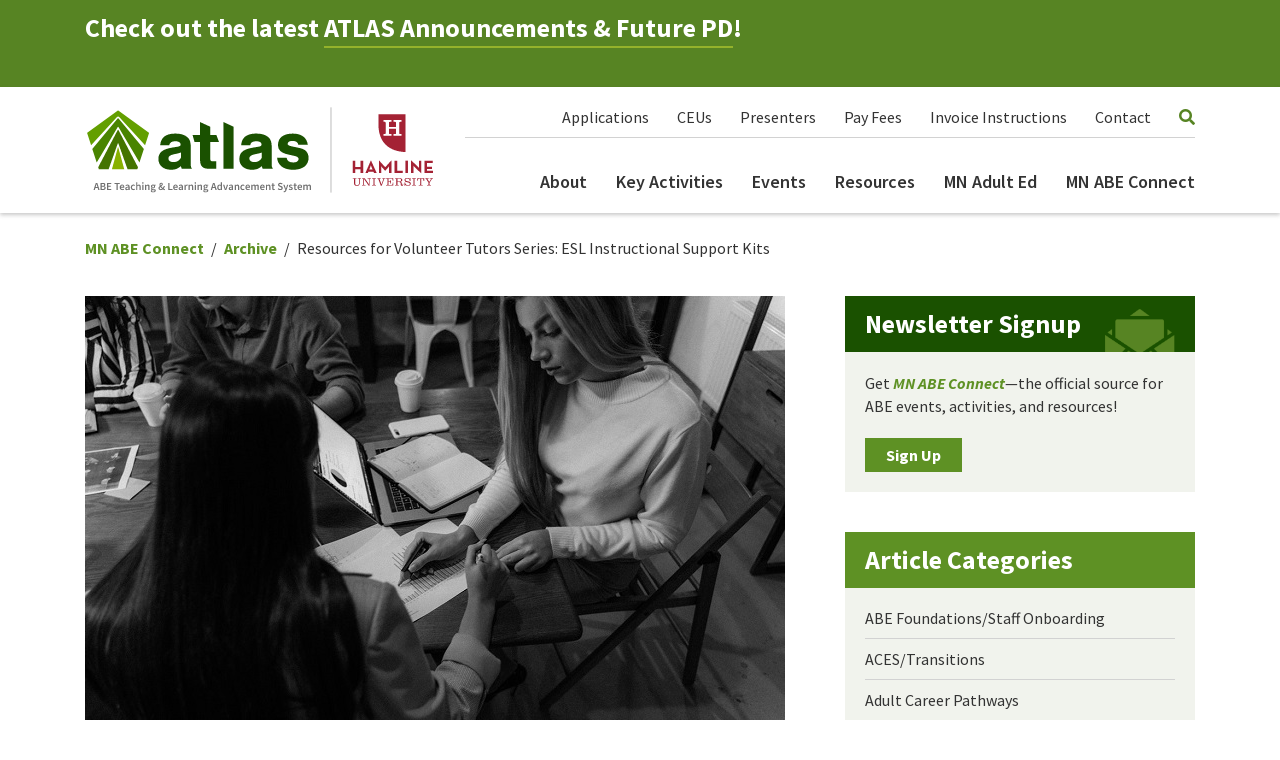

--- FILE ---
content_type: text/html; charset=UTF-8
request_url: https://atlasabe.org/news/resources-for-volunteer-tutors-series-esl-instructional-support-kits/
body_size: 12178
content:

<!doctype html>
<!--[if lt IE 7]><html class="no-js ie ie6 lt-ie9 lt-ie8 lt-ie7" lang="en-US"> <![endif]-->
<!--[if IE 7]><html class="no-js ie ie7 lt-ie9 lt-ie8" lang="en-US"> <![endif]-->
<!--[if IE 8]><html class="no-js ie ie8 lt-ie9" lang="en-US"> <![endif]-->
<!--[if gt IE 8]><!--><html class="no-js" lang="en-US"> <!--<![endif]-->
<head>
    <!-- Global site tag (gtag.js) - Google Analytics -->
    <script async src="https://www.googletagmanager.com/gtag/js?id=UA-127299944-1"></script>
    <script>
    window.dataLayer = window.dataLayer || [];
    function gtag(){dataLayer.push(arguments);}
    gtag('js', new Date());

    gtag('config', 'UA-127299944-1');
    </script>
    
    <meta charset="UTF-8" />
        <title>   
                            Resources for Volunteer Tutors Series: ESL Instructional Support Kits - ATLAS ABE
                    </title>
    <meta name="description" content="ABE Teaching and Learning Advancement System">
    <link rel="stylesheet" href="https://atlasabe.org/wp-content/themes/atlas/style.css" type="text/css" media="screen" />
    <meta http-equiv="Content-Type" content="text/html; charset=UTF-8" />
    <meta http-equiv="X-UA-Compatible" content="IE=edge">
    <meta name="viewport" content="width=device-width, initial-scale=1.0">
    <link rel="author" href="https://atlasabe.org/wp-content/themes/atlas/humans.txt" />
    <link rel="pingback" href="https://atlasabe.org/xmlrpc.php" />
    <title>Resources for Volunteer Tutors Series: ESL Instructional Support Kits &#8211; ATLAS ABE</title>
<meta name='robots' content='max-image-preview:large' />
	<style>img:is([sizes="auto" i], [sizes^="auto," i]) { contain-intrinsic-size: 3000px 1500px }</style>
	<link rel='dns-prefetch' href='//www.google.com' />
<link rel='dns-prefetch' href='//use.fontawesome.com' />
<link rel='dns-prefetch' href='//fonts.googleapis.com' />
<link rel="alternate" type="application/rss+xml" title="ATLAS ABE &raquo; Feed" href="https://atlasabe.org/feed/" />
<link rel="alternate" type="text/calendar" title="ATLAS ABE &raquo; iCal Feed" href="https://atlasabe.org/events/?ical=1" />

<meta name="twitter:card" content="summary">
<meta property="og:site_name" content="ATLAS ABE">
<meta property="og:url" content="https://atlasabe.org/news/resources-for-volunteer-tutors-series-esl-instructional-support-kits/">
<meta property="og:title" content="Resources for Volunteer Tutors Series: ESL Instructional Support Kits">
<meta property="og:description" content="As a part of a brief, weekly series in MN ABE Connect, Literacy Minnesota’s Training Department is back with another valuable resource for volunteers – ESL Instructional Support Kits!">
<meta property="og:image:url" content="https://atlasabe.org/wp-content/uploads/2022/03/tutoring-pexels.jpg">

<meta property="og:type" content="article">

<script type="text/javascript">
/* <![CDATA[ */
window._wpemojiSettings = {"baseUrl":"https:\/\/s.w.org\/images\/core\/emoji\/16.0.1\/72x72\/","ext":".png","svgUrl":"https:\/\/s.w.org\/images\/core\/emoji\/16.0.1\/svg\/","svgExt":".svg","source":{"concatemoji":"https:\/\/atlasabe.org\/wp-includes\/js\/wp-emoji-release.min.js?ver=9d3a3f77b9eb1412b937c0c539d0825a"}};
/*! This file is auto-generated */
!function(s,n){var o,i,e;function c(e){try{var t={supportTests:e,timestamp:(new Date).valueOf()};sessionStorage.setItem(o,JSON.stringify(t))}catch(e){}}function p(e,t,n){e.clearRect(0,0,e.canvas.width,e.canvas.height),e.fillText(t,0,0);var t=new Uint32Array(e.getImageData(0,0,e.canvas.width,e.canvas.height).data),a=(e.clearRect(0,0,e.canvas.width,e.canvas.height),e.fillText(n,0,0),new Uint32Array(e.getImageData(0,0,e.canvas.width,e.canvas.height).data));return t.every(function(e,t){return e===a[t]})}function u(e,t){e.clearRect(0,0,e.canvas.width,e.canvas.height),e.fillText(t,0,0);for(var n=e.getImageData(16,16,1,1),a=0;a<n.data.length;a++)if(0!==n.data[a])return!1;return!0}function f(e,t,n,a){switch(t){case"flag":return n(e,"\ud83c\udff3\ufe0f\u200d\u26a7\ufe0f","\ud83c\udff3\ufe0f\u200b\u26a7\ufe0f")?!1:!n(e,"\ud83c\udde8\ud83c\uddf6","\ud83c\udde8\u200b\ud83c\uddf6")&&!n(e,"\ud83c\udff4\udb40\udc67\udb40\udc62\udb40\udc65\udb40\udc6e\udb40\udc67\udb40\udc7f","\ud83c\udff4\u200b\udb40\udc67\u200b\udb40\udc62\u200b\udb40\udc65\u200b\udb40\udc6e\u200b\udb40\udc67\u200b\udb40\udc7f");case"emoji":return!a(e,"\ud83e\udedf")}return!1}function g(e,t,n,a){var r="undefined"!=typeof WorkerGlobalScope&&self instanceof WorkerGlobalScope?new OffscreenCanvas(300,150):s.createElement("canvas"),o=r.getContext("2d",{willReadFrequently:!0}),i=(o.textBaseline="top",o.font="600 32px Arial",{});return e.forEach(function(e){i[e]=t(o,e,n,a)}),i}function t(e){var t=s.createElement("script");t.src=e,t.defer=!0,s.head.appendChild(t)}"undefined"!=typeof Promise&&(o="wpEmojiSettingsSupports",i=["flag","emoji"],n.supports={everything:!0,everythingExceptFlag:!0},e=new Promise(function(e){s.addEventListener("DOMContentLoaded",e,{once:!0})}),new Promise(function(t){var n=function(){try{var e=JSON.parse(sessionStorage.getItem(o));if("object"==typeof e&&"number"==typeof e.timestamp&&(new Date).valueOf()<e.timestamp+604800&&"object"==typeof e.supportTests)return e.supportTests}catch(e){}return null}();if(!n){if("undefined"!=typeof Worker&&"undefined"!=typeof OffscreenCanvas&&"undefined"!=typeof URL&&URL.createObjectURL&&"undefined"!=typeof Blob)try{var e="postMessage("+g.toString()+"("+[JSON.stringify(i),f.toString(),p.toString(),u.toString()].join(",")+"));",a=new Blob([e],{type:"text/javascript"}),r=new Worker(URL.createObjectURL(a),{name:"wpTestEmojiSupports"});return void(r.onmessage=function(e){c(n=e.data),r.terminate(),t(n)})}catch(e){}c(n=g(i,f,p,u))}t(n)}).then(function(e){for(var t in e)n.supports[t]=e[t],n.supports.everything=n.supports.everything&&n.supports[t],"flag"!==t&&(n.supports.everythingExceptFlag=n.supports.everythingExceptFlag&&n.supports[t]);n.supports.everythingExceptFlag=n.supports.everythingExceptFlag&&!n.supports.flag,n.DOMReady=!1,n.readyCallback=function(){n.DOMReady=!0}}).then(function(){return e}).then(function(){var e;n.supports.everything||(n.readyCallback(),(e=n.source||{}).concatemoji?t(e.concatemoji):e.wpemoji&&e.twemoji&&(t(e.twemoji),t(e.wpemoji)))}))}((window,document),window._wpemojiSettings);
/* ]]> */
</script>
<link rel='stylesheet' id='tribe-events-pro-mini-calendar-block-styles-css' href='https://atlasabe.org/wp-content/plugins/events-calendar-pro/build/css/tribe-events-pro-mini-calendar-block.css?ver=7.7.10' type='text/css' media='all' />
<style id='wp-emoji-styles-inline-css' type='text/css'>

	img.wp-smiley, img.emoji {
		display: inline !important;
		border: none !important;
		box-shadow: none !important;
		height: 1em !important;
		width: 1em !important;
		margin: 0 0.07em !important;
		vertical-align: -0.1em !important;
		background: none !important;
		padding: 0 !important;
	}
</style>
<link rel='stylesheet' id='wp-block-library-css' href='https://atlasabe.org/wp-includes/css/dist/block-library/style.min.css?ver=9d3a3f77b9eb1412b937c0c539d0825a' type='text/css' media='all' />
<style id='classic-theme-styles-inline-css' type='text/css'>
/*! This file is auto-generated */
.wp-block-button__link{color:#fff;background-color:#32373c;border-radius:9999px;box-shadow:none;text-decoration:none;padding:calc(.667em + 2px) calc(1.333em + 2px);font-size:1.125em}.wp-block-file__button{background:#32373c;color:#fff;text-decoration:none}
</style>
<style id='safe-svg-svg-icon-style-inline-css' type='text/css'>
.safe-svg-cover{text-align:center}.safe-svg-cover .safe-svg-inside{display:inline-block;max-width:100%}.safe-svg-cover svg{fill:currentColor;height:100%;max-height:100%;max-width:100%;width:100%}

</style>
<style id='global-styles-inline-css' type='text/css'>
:root{--wp--preset--aspect-ratio--square: 1;--wp--preset--aspect-ratio--4-3: 4/3;--wp--preset--aspect-ratio--3-4: 3/4;--wp--preset--aspect-ratio--3-2: 3/2;--wp--preset--aspect-ratio--2-3: 2/3;--wp--preset--aspect-ratio--16-9: 16/9;--wp--preset--aspect-ratio--9-16: 9/16;--wp--preset--color--black: #000000;--wp--preset--color--cyan-bluish-gray: #abb8c3;--wp--preset--color--white: #ffffff;--wp--preset--color--pale-pink: #f78da7;--wp--preset--color--vivid-red: #cf2e2e;--wp--preset--color--luminous-vivid-orange: #ff6900;--wp--preset--color--luminous-vivid-amber: #fcb900;--wp--preset--color--light-green-cyan: #7bdcb5;--wp--preset--color--vivid-green-cyan: #00d084;--wp--preset--color--pale-cyan-blue: #8ed1fc;--wp--preset--color--vivid-cyan-blue: #0693e3;--wp--preset--color--vivid-purple: #9b51e0;--wp--preset--gradient--vivid-cyan-blue-to-vivid-purple: linear-gradient(135deg,rgba(6,147,227,1) 0%,rgb(155,81,224) 100%);--wp--preset--gradient--light-green-cyan-to-vivid-green-cyan: linear-gradient(135deg,rgb(122,220,180) 0%,rgb(0,208,130) 100%);--wp--preset--gradient--luminous-vivid-amber-to-luminous-vivid-orange: linear-gradient(135deg,rgba(252,185,0,1) 0%,rgba(255,105,0,1) 100%);--wp--preset--gradient--luminous-vivid-orange-to-vivid-red: linear-gradient(135deg,rgba(255,105,0,1) 0%,rgb(207,46,46) 100%);--wp--preset--gradient--very-light-gray-to-cyan-bluish-gray: linear-gradient(135deg,rgb(238,238,238) 0%,rgb(169,184,195) 100%);--wp--preset--gradient--cool-to-warm-spectrum: linear-gradient(135deg,rgb(74,234,220) 0%,rgb(151,120,209) 20%,rgb(207,42,186) 40%,rgb(238,44,130) 60%,rgb(251,105,98) 80%,rgb(254,248,76) 100%);--wp--preset--gradient--blush-light-purple: linear-gradient(135deg,rgb(255,206,236) 0%,rgb(152,150,240) 100%);--wp--preset--gradient--blush-bordeaux: linear-gradient(135deg,rgb(254,205,165) 0%,rgb(254,45,45) 50%,rgb(107,0,62) 100%);--wp--preset--gradient--luminous-dusk: linear-gradient(135deg,rgb(255,203,112) 0%,rgb(199,81,192) 50%,rgb(65,88,208) 100%);--wp--preset--gradient--pale-ocean: linear-gradient(135deg,rgb(255,245,203) 0%,rgb(182,227,212) 50%,rgb(51,167,181) 100%);--wp--preset--gradient--electric-grass: linear-gradient(135deg,rgb(202,248,128) 0%,rgb(113,206,126) 100%);--wp--preset--gradient--midnight: linear-gradient(135deg,rgb(2,3,129) 0%,rgb(40,116,252) 100%);--wp--preset--font-size--small: 13px;--wp--preset--font-size--medium: 20px;--wp--preset--font-size--large: 36px;--wp--preset--font-size--x-large: 42px;--wp--preset--spacing--20: 0.44rem;--wp--preset--spacing--30: 0.67rem;--wp--preset--spacing--40: 1rem;--wp--preset--spacing--50: 1.5rem;--wp--preset--spacing--60: 2.25rem;--wp--preset--spacing--70: 3.38rem;--wp--preset--spacing--80: 5.06rem;--wp--preset--shadow--natural: 6px 6px 9px rgba(0, 0, 0, 0.2);--wp--preset--shadow--deep: 12px 12px 50px rgba(0, 0, 0, 0.4);--wp--preset--shadow--sharp: 6px 6px 0px rgba(0, 0, 0, 0.2);--wp--preset--shadow--outlined: 6px 6px 0px -3px rgba(255, 255, 255, 1), 6px 6px rgba(0, 0, 0, 1);--wp--preset--shadow--crisp: 6px 6px 0px rgba(0, 0, 0, 1);}:where(.is-layout-flex){gap: 0.5em;}:where(.is-layout-grid){gap: 0.5em;}body .is-layout-flex{display: flex;}.is-layout-flex{flex-wrap: wrap;align-items: center;}.is-layout-flex > :is(*, div){margin: 0;}body .is-layout-grid{display: grid;}.is-layout-grid > :is(*, div){margin: 0;}:where(.wp-block-columns.is-layout-flex){gap: 2em;}:where(.wp-block-columns.is-layout-grid){gap: 2em;}:where(.wp-block-post-template.is-layout-flex){gap: 1.25em;}:where(.wp-block-post-template.is-layout-grid){gap: 1.25em;}.has-black-color{color: var(--wp--preset--color--black) !important;}.has-cyan-bluish-gray-color{color: var(--wp--preset--color--cyan-bluish-gray) !important;}.has-white-color{color: var(--wp--preset--color--white) !important;}.has-pale-pink-color{color: var(--wp--preset--color--pale-pink) !important;}.has-vivid-red-color{color: var(--wp--preset--color--vivid-red) !important;}.has-luminous-vivid-orange-color{color: var(--wp--preset--color--luminous-vivid-orange) !important;}.has-luminous-vivid-amber-color{color: var(--wp--preset--color--luminous-vivid-amber) !important;}.has-light-green-cyan-color{color: var(--wp--preset--color--light-green-cyan) !important;}.has-vivid-green-cyan-color{color: var(--wp--preset--color--vivid-green-cyan) !important;}.has-pale-cyan-blue-color{color: var(--wp--preset--color--pale-cyan-blue) !important;}.has-vivid-cyan-blue-color{color: var(--wp--preset--color--vivid-cyan-blue) !important;}.has-vivid-purple-color{color: var(--wp--preset--color--vivid-purple) !important;}.has-black-background-color{background-color: var(--wp--preset--color--black) !important;}.has-cyan-bluish-gray-background-color{background-color: var(--wp--preset--color--cyan-bluish-gray) !important;}.has-white-background-color{background-color: var(--wp--preset--color--white) !important;}.has-pale-pink-background-color{background-color: var(--wp--preset--color--pale-pink) !important;}.has-vivid-red-background-color{background-color: var(--wp--preset--color--vivid-red) !important;}.has-luminous-vivid-orange-background-color{background-color: var(--wp--preset--color--luminous-vivid-orange) !important;}.has-luminous-vivid-amber-background-color{background-color: var(--wp--preset--color--luminous-vivid-amber) !important;}.has-light-green-cyan-background-color{background-color: var(--wp--preset--color--light-green-cyan) !important;}.has-vivid-green-cyan-background-color{background-color: var(--wp--preset--color--vivid-green-cyan) !important;}.has-pale-cyan-blue-background-color{background-color: var(--wp--preset--color--pale-cyan-blue) !important;}.has-vivid-cyan-blue-background-color{background-color: var(--wp--preset--color--vivid-cyan-blue) !important;}.has-vivid-purple-background-color{background-color: var(--wp--preset--color--vivid-purple) !important;}.has-black-border-color{border-color: var(--wp--preset--color--black) !important;}.has-cyan-bluish-gray-border-color{border-color: var(--wp--preset--color--cyan-bluish-gray) !important;}.has-white-border-color{border-color: var(--wp--preset--color--white) !important;}.has-pale-pink-border-color{border-color: var(--wp--preset--color--pale-pink) !important;}.has-vivid-red-border-color{border-color: var(--wp--preset--color--vivid-red) !important;}.has-luminous-vivid-orange-border-color{border-color: var(--wp--preset--color--luminous-vivid-orange) !important;}.has-luminous-vivid-amber-border-color{border-color: var(--wp--preset--color--luminous-vivid-amber) !important;}.has-light-green-cyan-border-color{border-color: var(--wp--preset--color--light-green-cyan) !important;}.has-vivid-green-cyan-border-color{border-color: var(--wp--preset--color--vivid-green-cyan) !important;}.has-pale-cyan-blue-border-color{border-color: var(--wp--preset--color--pale-cyan-blue) !important;}.has-vivid-cyan-blue-border-color{border-color: var(--wp--preset--color--vivid-cyan-blue) !important;}.has-vivid-purple-border-color{border-color: var(--wp--preset--color--vivid-purple) !important;}.has-vivid-cyan-blue-to-vivid-purple-gradient-background{background: var(--wp--preset--gradient--vivid-cyan-blue-to-vivid-purple) !important;}.has-light-green-cyan-to-vivid-green-cyan-gradient-background{background: var(--wp--preset--gradient--light-green-cyan-to-vivid-green-cyan) !important;}.has-luminous-vivid-amber-to-luminous-vivid-orange-gradient-background{background: var(--wp--preset--gradient--luminous-vivid-amber-to-luminous-vivid-orange) !important;}.has-luminous-vivid-orange-to-vivid-red-gradient-background{background: var(--wp--preset--gradient--luminous-vivid-orange-to-vivid-red) !important;}.has-very-light-gray-to-cyan-bluish-gray-gradient-background{background: var(--wp--preset--gradient--very-light-gray-to-cyan-bluish-gray) !important;}.has-cool-to-warm-spectrum-gradient-background{background: var(--wp--preset--gradient--cool-to-warm-spectrum) !important;}.has-blush-light-purple-gradient-background{background: var(--wp--preset--gradient--blush-light-purple) !important;}.has-blush-bordeaux-gradient-background{background: var(--wp--preset--gradient--blush-bordeaux) !important;}.has-luminous-dusk-gradient-background{background: var(--wp--preset--gradient--luminous-dusk) !important;}.has-pale-ocean-gradient-background{background: var(--wp--preset--gradient--pale-ocean) !important;}.has-electric-grass-gradient-background{background: var(--wp--preset--gradient--electric-grass) !important;}.has-midnight-gradient-background{background: var(--wp--preset--gradient--midnight) !important;}.has-small-font-size{font-size: var(--wp--preset--font-size--small) !important;}.has-medium-font-size{font-size: var(--wp--preset--font-size--medium) !important;}.has-large-font-size{font-size: var(--wp--preset--font-size--large) !important;}.has-x-large-font-size{font-size: var(--wp--preset--font-size--x-large) !important;}
:where(.wp-block-post-template.is-layout-flex){gap: 1.25em;}:where(.wp-block-post-template.is-layout-grid){gap: 1.25em;}
:where(.wp-block-columns.is-layout-flex){gap: 2em;}:where(.wp-block-columns.is-layout-grid){gap: 2em;}
:root :where(.wp-block-pullquote){font-size: 1.5em;line-height: 1.6;}
</style>
<link rel='stylesheet' id='dashicons-css' href='https://atlasabe.org/wp-includes/css/dashicons.min.css?ver=9d3a3f77b9eb1412b937c0c539d0825a' type='text/css' media='all' />
<link rel='stylesheet' id='mmenu-css' href='https://atlasabe.org/wp-content/plugins/mmenu/css/mmenu.css?ver=4' type='text/css' media='all' />
<link rel='stylesheet' id='search-filter-plugin-styles-css' href='https://atlasabe.org/wp-content/plugins/search-filter-pro/public/assets/css/search-filter.min.css?ver=2.5.21' type='text/css' media='all' />
<link rel='stylesheet' id='spm-css-css' href='https://atlasabe.org/wp-content/themes/atlas/dist/css/spm.min.css?ver=1750097673' type='text/css' media='' />
<link rel='stylesheet' id='font-awesome-css' href='//use.fontawesome.com/releases/v5.3.1/css/all.css?ver=9d3a3f77b9eb1412b937c0c539d0825a' type='text/css' media='all' />
<link rel='stylesheet' id='google-fonts-css' href='//fonts.googleapis.com/css?family=Source+Sans+Pro%3A400%2C400i%2C600%2C700%2C700i&#038;display=swap&#038;ver=9d3a3f77b9eb1412b937c0c539d0825a' type='text/css' media='all' />
<script type="text/javascript" src="https://atlasabe.org/wp-includes/js/jquery/jquery.min.js?ver=3.7.1" id="jquery-core-js"></script>
<script type="text/javascript" src="https://atlasabe.org/wp-includes/js/jquery/jquery-migrate.min.js?ver=3.4.1" id="jquery-migrate-js"></script>
<script type="text/javascript" src="https://atlasabe.org/wp-content/plugins/mmenu/js/mmenu.js?ver=4" id="mmenu-js"></script>
<script type="text/javascript" id="search-filter-plugin-build-js-extra">
/* <![CDATA[ */
var SF_LDATA = {"ajax_url":"https:\/\/atlasabe.org\/wp-admin\/admin-ajax.php","home_url":"https:\/\/atlasabe.org\/","extensions":[]};
/* ]]> */
</script>
<script type="text/javascript" src="https://atlasabe.org/wp-content/plugins/search-filter-pro/public/assets/js/search-filter-build.min.js?ver=2.5.21" id="search-filter-plugin-build-js"></script>
<script type="text/javascript" src="https://atlasabe.org/wp-content/plugins/search-filter-pro/public/assets/js/chosen.jquery.min.js?ver=2.5.21" id="search-filter-plugin-chosen-js"></script>
<script type="text/javascript" src="https://atlasabe.org/wp-content/themes/atlas/dist/js/spm.min.js?ver=9d3a3f77b9eb1412b937c0c539d0825a" id="spm-js-js"></script>
<link rel="https://api.w.org/" href="https://atlasabe.org/wp-json/" /><link rel="alternate" title="JSON" type="application/json" href="https://atlasabe.org/wp-json/wp/v2/posts/22161" /><link rel="EditURI" type="application/rsd+xml" title="RSD" href="https://atlasabe.org/xmlrpc.php?rsd" />

<link rel="canonical" href="https://atlasabe.org/news/resources-for-volunteer-tutors-series-esl-instructional-support-kits/" />
<link rel='shortlink' href='https://atlasabe.org/?p=22161' />
<link rel="alternate" title="oEmbed (JSON)" type="application/json+oembed" href="https://atlasabe.org/wp-json/oembed/1.0/embed?url=https%3A%2F%2Fatlasabe.org%2Fnews%2Fresources-for-volunteer-tutors-series-esl-instructional-support-kits%2F" />
<link rel="alternate" title="oEmbed (XML)" type="text/xml+oembed" href="https://atlasabe.org/wp-json/oembed/1.0/embed?url=https%3A%2F%2Fatlasabe.org%2Fnews%2Fresources-for-volunteer-tutors-series-esl-instructional-support-kits%2F&#038;format=xml" />
<meta name="tec-api-version" content="v1"><meta name="tec-api-origin" content="https://atlasabe.org"><link rel="alternate" href="https://atlasabe.org/wp-json/tribe/events/v1/" /><link rel="icon" href="https://atlasabe.org/wp-content/uploads/2021/10/cropped-favicon-32x32.png" sizes="32x32" />
<link rel="icon" href="https://atlasabe.org/wp-content/uploads/2021/10/cropped-favicon-192x192.png" sizes="192x192" />
<link rel="apple-touch-icon" href="https://atlasabe.org/wp-content/uploads/2021/10/cropped-favicon-180x180.png" />
<meta name="msapplication-TileImage" content="https://atlasabe.org/wp-content/uploads/2021/10/cropped-favicon-270x270.png" />
		<style type="text/css" id="wp-custom-css">
			label[for="tribe_custom-_ecp_custom_21-RegistrationFeePayments"]::before,
label[for="tribe_custom-_ecp_custom_22-TravelReimbursement"]::before,
label[for="tribe_custom-_ecp_custom_23-PresenterInformation"]::before,
label[for="tribe_custom-_ecp_custom_26-Hotels"]::before {
	content: '(ATLAS USE ONLY) ';
}
		</style>
		
			</head>

	<body class="wp-singular post-template-default single single-post postid-22161 single-format-standard wp-theme-atlas tribe-no-js" data-template="base.twig">

		<div id="mmenu-page">

			<div id="mmenu-menu">
				<ul>
				
										
						<li><a href="https://atlasabe.org/key-activities/">Key Activities</a></li>
						
										
						<li><a href="/events">Events</a></li>
						
										
						<li><a href="https://atlasabe.org/resources/">Resources</a></li>
						
										
						<li><a href="https://atlasabe.org/minnesota-adult-education/">Minnesota Adult Education</a></li>
						
										
						<li><a href="https://atlasabe.org/newsletter/">MN ABE Connect</a></li>
						
										
						<li><a href="https://atlasabe.org/about/">About</a></li>
						
										
						<li><a href="https://atlasabe.org/applications/">Applications</a></li>
						
										
						<li><a href="https://atlasabe.org/invoice-instructions/">Invoice Instructions</a></li>
						
										
						<li><a href="https://atlasabe.org/contact/">Contact</a></li>
						
					
				</ul>
			</div>
			
						
				<div class="site-announcement">
    <div class="container">
        <div class="site-announcement__copy">
            <h3>Check out the latest <a href="https://docs.google.com/document/d/1EFgfg-nS_tqc-CIX93ZYVEEVKMrOW13J_NCm6og2OsE/edit?usp=sharing" target="_blank" rel="noopener">ATLAS Announcements &amp; Future PD</a>!</h3>
<p>&nbsp;</p>

        </div>
    </div>
</div>				
			
			
			
				<header class="header">

    <div class="container">
        <div class="row">
            <div class="col-8 col-md-5 col-lg-4 header__logo">
                                                                                <a href="https://atlasabe.org">
                            <img alt="ATLAS ABE" src="https://atlasabe.org/wp-content/uploads/2021/09/atlas_logo.svg">
                        </a>
                                                </div>

            <div class="col header__hamburger">
                <a class="header__hamburger-link" href="#" id="mmenu-button">
                    <span class="sr-only">Menu</span>
                </a>
            </div>

            <div class="col header__navs">
                
                <nav class="header__nav header__nav--secondary">
                    <ul class="header__nav-list">
                                                    <li class="header__nav-item"><a class=" menu-item menu-item-type-post_type menu-item-object-page menu-item-158" href="https://atlasabe.org/applications/">Applications</a></li>                            
                                                    <li class="header__nav-item"><a class=" menu-item menu-item-type-post_type menu-item-object-page menu-item-69881" href="https://atlasabe.org/atlas-ceu-policy/">CEUs</a></li>                            
                                                    <li class="header__nav-item"><a class=" menu-item menu-item-type-post_type menu-item-object-page menu-item-14749" href="https://atlasabe.org/presenter-information/">Presenters</a></li>                            
                                                    <li class="header__nav-item"><a class=" menu-item menu-item-type-post_type menu-item-object-page menu-item-9521" href="https://atlasabe.org/registration-fee-payments/">Pay Fees</a></li>                            
                                                    <li class="header__nav-item"><a class=" menu-item menu-item-type-post_type menu-item-object-page menu-item-96" href="https://atlasabe.org/invoice-instructions/">Invoice Instructions</a></li>                            
                                                    <li class="header__nav-item"><a class=" menu-item menu-item-type-post_type menu-item-object-page menu-item-5160" href="https://atlasabe.org/contact/">Contact</a></li>                            
                        
                        <li class="header__nav-item">
                            <i class="fas fa-search header__nav-search-button"></i>
                            <form action="/" class="header__nav-search-form" method="get" role="search">
    <label class="sr-only" for="search">Search</label>
    <input class="header__nav-search-field" name="s" placeholder="Search Site" type="text" value="" />
</form>  
                        </li>
                    </ul>
                </nav>

                <nav class="header__nav header__nav--primary">
                    <ul class="header__nav-list">
                                                    <li class="header__nav-item">
                                <a class=" menu-item menu-item-type-post_type menu-item-object-page menu-item-69882" href="https://atlasabe.org/about/">About</a>
                            </li>                            
                                                    <li class="header__nav-item">
                                <a class=" menu-item menu-item-type-post_type menu-item-object-page menu-item-2663" href="https://atlasabe.org/key-activities/">Key Activities</a>
                            </li>                            
                                                    <li class="header__nav-item">
                                <a class=" menu-item menu-item-type-custom menu-item-object-custom menu-item-92" href="/events">Events</a>
                            </li>                            
                                                    <li class="header__nav-item">
                                <a class=" menu-item menu-item-type-post_type menu-item-object-page menu-item-93" href="https://atlasabe.org/resources/">Resources</a>
                            </li>                            
                                                    <li class="header__nav-item">
                                <a class=" menu-item menu-item-type-post_type menu-item-object-page menu-item-12703" href="https://atlasabe.org/minnesota-adult-education/">MN Adult Ed</a>
                            </li>                            
                                                    <li class="header__nav-item">
                                <a class=" menu-item menu-item-type-post_type menu-item-object-page menu-item-94" href="https://atlasabe.org/newsletter/">MN ABE Connect</a>
                            </li>                            
                                            </ul>
                </nav>

            </div>
        </div>
    </div>

</header>
						

			<section role="main" class="main">
				
				
				
<div class="module single-article">
	<div class="container">
		<div class="row">
			<div class="col-12 single-post__crumbs">
				<div class="crumbs">
					<ul class="crumbs__list">
						<li class="crumbs__item">
							<a href="/newsletter" class="crumbs__link">MN ABE Connect</a>
						</li>

						<li class="crumbs__item">
							<a href="/newsletter/archive" class="crumbs__link">Archive</a>
						</li>

						<li class="crumbs__item">
							Resources for Volunteer Tutors Series: ESL Instructional Support Kits
						</li>
					</ul>
				</div>
			</div>

			<div class="col-lg-8 single-post__content">
				                	<img alt="Resources for Volunteer Tutors Series: ESL Instructional Support Kits" class="single-post__image" src="https://atlasabe.org/wp-content/uploads/2022/03/tutoring-pexels.jpg">
                
				<span class="single-post__date">March 18, 2022</span>

				<h1 class="h1 single-post__heading">Resources for Volunteer Tutors Series: ESL Instructional Support Kits</h1>

															<span class="single-post__author">Meghan Boyle, Tutor Training Coordinator</span>
									
															<div class="module module--sidebar text  ">
    
    
        <p>As a part of a brief, weekly series in <em>MN ABE Connect</em>, Literacy Minnesota’s Training Department is back with another valuable resource for volunteers – <strong>ESL Instructional Support Kits</strong>!</p>
<p>Maybe you remember these, or you are hearing about them for the first time. Either way, once they are put together, they are grab-and-go kits ready for teachers, coordinators, and <em>especially </em>volunteers to use. If you invest a little time now to get these set up and part of your programming, the instructional hours you’ll get will pay you back in dividends!</p>
<p>Each kit comes with complete activity instructions and materials on a variety of topics. The kits can be used to facilitate small-group pull-outs, one-to-one tutoring, develop plans for substitute teachers, or enhance existing curriculum.</p>
<p><img fetchpriority="high" decoding="async" class="alignright wp-image-22166" src="https://atlasabe.org/wp-content/uploads/2022/03/litmn-phonics-instructional-support-kit.jpg" alt="" width="500" height="375" srcset="https://atlasabe.org/wp-content/uploads/2022/03/litmn-phonics-instructional-support-kit.jpg 850w, https://atlasabe.org/wp-content/uploads/2022/03/litmn-phonics-instructional-support-kit-300x225.jpg 300w, https://atlasabe.org/wp-content/uploads/2022/03/litmn-phonics-instructional-support-kit-768x576.jpg 768w" sizes="(max-width: 500px) 100vw, 500px" />Each of the kits is a printable PDF that includes:</p>
<ul>
<li>A list of necessary materials</li>
<li>Instructions for assembly</li>
<li>A tutor log</li>
<li>Detailed instructions for a variety of activities</li>
<li>Activity expansion suggestions</li>
<li>Handouts and supporting materials</li>
</ul>
<p>Kit topics include the following:</p>
<ul>
<li><a href="https://www.literacymn.org/phonics-phonemic-awareness-esl-instructional-support-kit" target="_blank" rel="noopener">Phonics and Phonemic Awareness</a></li>
<li><a href="https://www.literacymn.org/speaking-listening-esl-instructional-support-kit" target="_blank" rel="noopener">Speaking and Listening</a></li>
<li><a href="https://www.literacymn.org/pronunciation-esl-instructional-support-kit" target="_blank" rel="noopener">Pronunciation</a></li>
<li><a href="https://www.literacymn.org/citizenship-esl-instructional-support-kit" target="_blank" rel="noopener">Citizenship</a></li>
<li><a href="https://www.literacymn.org/reading-esl-instructional-support-kit" target="_blank" rel="noopener">Reading</a></li>
</ul>
<p><a href="https://www.literacymn.org/esl-instructional-support-kits" target="_blank" rel="noopener">See more information about all the kits</a> and fill in the information form to trigger an automatic download of the PDF. If you have any technical issues with downloading the kits, or questions about how to use them in your program, please contact Meghan Boyle at <a href="https://www.literacymn.org/mboyle@mnliteracy.org"><span class="__cf_email__" data-cfemail="c9a4aba6b0a5ac89a5a0bdacbba8aab0a4a7e7a6bbae">[email&#160;protected]</span></a>.</p>

    
    
</div>

									
																													<div class="author">
								<img class="author__logo" src="https://atlasabe.org/wp-content/uploads/2019/05/logo_literacy_mn-600x400-1-e1600698768673.png" alt="Meghan Boyle, Tutor Training Coordinator's logo">
								<div class="author__details">
									<span class="author__name">Meghan Boyle, Tutor Training Coordinator</span>
									<span class="author__organization">Literacy Minnesota</span>
								</div>
							</div>
															
				<div class="share">
    <ul class="share__list">
        <li class="share__item">
            <a class="share__link" href="https://www.facebook.com/sharer/sharer.php?u=https%3A%2F%2Fatlasabe.org%2Fnews%2Fresources-for-volunteer-tutors-series-esl-instructional-support-kits%2F"><span class="sr-only">Facebook</span></a>
        </li>
        <li class="share__item">
            <a class="share__link" href="https://www.linkedin.com/shareArticle?mini=true&url=https%3A%2F%2Fatlasabe.org%2Fnews%2Fresources-for-volunteer-tutors-series-esl-instructional-support-kits%2F&title=Resources%20for%20Volunteer%20Tutors%20Series%3A%20ESL%20Instructional%20Support%20Kits"><span class="sr-only">LinkedIn</span></a>
        </li>
        <li class="share__item">
            <a class="share__link" href="https://www.twitter.com/share?url=https%3A%2F%2Fatlasabe.org%2Fnews%2Fresources-for-volunteer-tutors-series-esl-instructional-support-kits%2F"><span class="sr-only">Twitter</span></a>
        </li>
        <li class="share__item">
            <a class="share__link" href="/cdn-cgi/l/email-protection#[base64]"><span class="sr-only">Email</span></a>
        </li>
        <li class="share__item">
            <a class="share__link" href="javascript:window.print()"><span class="sr-only">Print</span></a>
        </li>
    </ul>
</div>			</div>

			<div class="col-lg-4 single-post__sidebar">
				<div class="row">
					<div class="col-md-6 col-lg-12">
						<div class="contact">
    <h3 class="contact__heading">Newsletter Signup</h3>

    <div class="contact__content">
        <div class="contact__flex">
            <p>Get <a href="https://atlasabe.org/newsletter/"><strong><em>MN ABE Connect</em></strong></a>—the official source for ABE events, activities, and resources!</p>


            <a class="button" href="https://atlasabe.org/newsletter/mn-abe-connect-subscriber-location/" target="_blank">
                Sign Up
            </a>
        </div>
    </div>
</div>					</div>

					<div class="col-md-6 col-lg-12">
						<div class="categories categories--single">
    <h3 class="h3 categories__heading">Article Categories</h3>
    
    <ul class="categories__list">
                    <li class="categories__item">
                <a class="categories__link" href="https://atlasabe.org/news/category/abe-foundations-staff-onboarding/">ABE Foundations/Staff Onboarding</a>
            </li>
                    <li class="categories__item">
                <a class="categories__link" href="https://atlasabe.org/news/category/aces-transitions/">ACES/Transitions</a>
            </li>
                    <li class="categories__item">
                <a class="categories__link" href="https://atlasabe.org/news/category/adult-career-pathways/">Adult Career Pathways</a>
            </li>
                    <li class="categories__item">
                <a class="categories__link" href="https://atlasabe.org/news/category/assessment/">Assessment</a>
            </li>
                    <li class="categories__item">
                <a class="categories__link" href="https://atlasabe.org/news/category/ccr-standards/">CCR Standards</a>
            </li>
                    <li class="categories__item">
                <a class="categories__link" href="https://atlasabe.org/news/category/citizenship/">Citizenship</a>
            </li>
                    <li class="categories__item">
                <a class="categories__link" href="https://atlasabe.org/news/category/covid-19/">COVID-19</a>
            </li>
                    <li class="categories__item">
                <a class="categories__link" href="https://atlasabe.org/news/category/cultural-competency/">Cultural Competency</a>
            </li>
                    <li class="categories__item">
                <a class="categories__link" href="https://atlasabe.org/news/category/digital-literacy-northstar/">Digital Literacy/Northstar</a>
            </li>
                    <li class="categories__item">
                <a class="categories__link" href="https://atlasabe.org/news/category/disabilities/">Disabilities</a>
            </li>
                    <li class="categories__item">
                <a class="categories__link" href="https://atlasabe.org/news/category/distance-learning/">Distance Learning/Education</a>
            </li>
                    <li class="categories__item">
                <a class="categories__link" href="https://atlasabe.org/news/category/ela/">ELA</a>
            </li>
                    <li class="categories__item">
                <a class="categories__link" href="https://atlasabe.org/news/category/equity-inclusion/">Equity/Inclusion</a>
            </li>
                    <li class="categories__item">
                <a class="categories__link" href="https://atlasabe.org/news/category/esl/">ESL</a>
            </li>
                    <li class="categories__item">
                <a class="categories__link" href="https://atlasabe.org/news/category/hse-ged/">HSE/Adult Diploma</a>
            </li>
                    <li class="categories__item">
                <a class="categories__link" href="https://atlasabe.org/news/category/listening/">Listening</a>
            </li>
                    <li class="categories__item">
                <a class="categories__link" href="https://atlasabe.org/news/category/numeracy/">Math/Numeracy</a>
            </li>
                    <li class="categories__item">
                <a class="categories__link" href="https://atlasabe.org/news/category/mental-health/">Mental Health</a>
            </li>
                    <li class="categories__item">
                <a class="categories__link" href="https://atlasabe.org/news/category/minnesota-abe/">Minnesota ABE</a>
            </li>
                    <li class="categories__item">
                <a class="categories__link" href="https://atlasabe.org/news/category/multilevel-one-room-schoolhouse/">One-Room Schoolhouse/Multilevel</a>
            </li>
                    <li class="categories__item">
                <a class="categories__link" href="https://atlasabe.org/news/category/professional-development/">Professional Development</a>
            </li>
                    <li class="categories__item">
                <a class="categories__link" href="https://atlasabe.org/news/category/program-management/">Program Management</a>
            </li>
                    <li class="categories__item">
                <a class="categories__link" href="https://atlasabe.org/news/category/reading/">Reading</a>
            </li>
                    <li class="categories__item">
                <a class="categories__link" href="https://atlasabe.org/news/category/remote-instruction/">Remote Instruction</a>
            </li>
                    <li class="categories__item">
                <a class="categories__link" href="https://atlasabe.org/news/category/science/">Science</a>
            </li>
                    <li class="categories__item">
                <a class="categories__link" href="https://atlasabe.org/news/category/social-studies/">Social Studies</a>
            </li>
                    <li class="categories__item">
                <a class="categories__link" href="https://atlasabe.org/news/category/speaking-conversation/">Speaking/Conversation</a>
            </li>
                    <li class="categories__item">
                <a class="categories__link" href="https://atlasabe.org/news/category/support-services/">Support Services</a>
            </li>
                    <li class="categories__item">
                <a class="categories__link" href="https://atlasabe.org/news/category/teaching-strategies/">Teaching Strategies</a>
            </li>
                    <li class="categories__item">
                <a class="categories__link" href="https://atlasabe.org/news/category/technology/">Technology</a>
            </li>
                    <li class="categories__item">
                <a class="categories__link" href="https://atlasabe.org/news/category/uncategorized/">Uncategorized</a>
            </li>
                    <li class="categories__item">
                <a class="categories__link" href="https://atlasabe.org/news/category/volunteers-tutors/">Volunteers/Tutors</a>
            </li>
                    <li class="categories__item">
                <a class="categories__link" href="https://atlasabe.org/news/category/writing/">Writing</a>
            </li>
            </ul>
</div>					</div>
				</div>
			</div>
		</div>
	</div>
</div>
	
				
			</section>

							<footer class="footer">

        <div class="new-pattern new-pattern--mb new-pattern--gray" style="background-image: url('https://atlasabe.org/wp-content/themes/atlas/dist/img/patterns/gray-pattern-top.svg');"></div>
    
    <div class="container">
        <div class="row">
                        <div class="col-8 col-md-4 order-md-1">
                                                                                <a href="https://atlasabe.org">
                            <img alt="ATLAS ABE" class="footer__logo" src="https://atlasabe.org/wp-content/uploads/2021/09/footer_atlas_logo.svg">
                        </a>
                                                </div>

                        <div class="col-md-4 order-md-3">
                                    <address class="footer__address">
                                                    <a class="footer__map-link" href="https://goo.gl/maps/ve4CdbGuafS2" target="_blank">
                        
                            Hamline University - ATLAS<br />
1536 Hewitt Ave, MS-A1790<br />
Saint Paul, MN 55104-1284

                                                    </a>
                                            </address>
                
                
                                    <div class="footer__contact-link">
                        <a class="button" href="https://atlasabe.org/contact/" target="">Contact Us</a>
                    </div>
                
                                    <div class="footer__statement">
                        <p><img loading="lazy" decoding="async" class="alignnone size-medium wp-image-5785" src="https://atlasabe.org/wp-content/uploads/2019/05/mn_dept_ed-300x40.png" alt="Minnesota Department of Education" width="300" height="40" srcset="https://atlasabe.org/wp-content/uploads/2019/05/mn_dept_ed-300x40.png 300w, https://atlasabe.org/wp-content/uploads/2019/05/mn_dept_ed.png 572w" sizes="auto, (max-width: 300px) 100vw, 300px" /><br />
This initiative is made possible with a grant from the Minnesota Department of Education using state funding from Minnesota Statute Section 124D.522.</p>

                    </div>
                
                                    <div class="footer__statement">
                        <p><a href="https://www.sogolytics.com/" target="_blank" rel="noopener"><img loading="lazy" decoding="async" class="alignnone wp-image-66215 size-full" src="https://atlasabe.org/wp-content/uploads/2024/05/sogolytics-logo-white.png" alt="" width="136" height="45" /></a><br />
Surveys are powered by <strong><a href="https://www.sogolytics.com/" target="_blank" rel="noopener">Survey Software</a></strong>.</p>

                    </div>
                            </div>

                        <div class="col-md-8 order-md-2">
                <div class="row footer__newsletter">
                    <div class="col-12">
                        <h4 class="h3 footer__newsletter-heading">Newsletter Signup</h4>
                    </div>
                    <div class="col-12 col-md-9 footer__newsletter-copy">
                        <p>Get <a href="https://atlasabe.org/newsletter/"><strong><em>MN ABE Connect</em></strong></a>—the official source for ABE events, activities, and resources!</p>

                    </div>
                    <div class="col-12 col-md-3 footer__newsletter-link">
                        <a class="button" href="https://atlasabe.org/newsletter/mn-abe-connect-subscriber-location/" target="_blank">
                            Sign Up
                        </a>
                    </div>
                </div>
            </div>

                        <div class="col-md-4 order-md-4 footer__nav">
                <h4 class="footer__nav-heading">
                    <a href="/key-activities">Key Activities</a>
                </h4>
                <ul class="footer__nav-list">
                                            <li class="footer__nav-item"><a class="footer__nav-link" href="https://atlasabe.org/key-activities/aces/">ACES / Transitions</a></li>                            
                                            <li class="footer__nav-item"><a class="footer__nav-link" href="https://atlasabe.org/key-activities/administrators-managers/">Administrators / Managers</a></li>                            
                                            <li class="footer__nav-item"><a class="footer__nav-link" href="https://atlasabe.org/key-activities/acp/">Adult Career Pathways</a></li>                            
                                            <li class="footer__nav-item"><a class="footer__nav-link" href="https://atlasabe.org/key-activities/adult-ed-program-support/">Adult Ed Program Support</a></li>                            
                                            <li class="footer__nav-item"><a class="footer__nav-link" href="https://atlasabe.org/key-activities/ccr-standards/">CCR Standards</a></li>                            
                                            <li class="footer__nav-item"><a class="footer__nav-link" href="https://atlasabe.org/key-activities/college-abe-partnerships/">College/ABE Partnerships</a></li>                            
                                            <li class="footer__nav-item"><a class="footer__nav-link" href="https://atlasabe.org/key-activities/cultural-competency/">Cultural Competency</a></li>                            
                                            <li class="footer__nav-item"><a class="footer__nav-link" href="https://atlasabe.org/key-activities/esl/">ESL</a></li>                            
                                            <li class="footer__nav-item"><a class="footer__nav-link" href="https://atlasabe.org/key-activities/numeracy/">Numeracy</a></li>                            
                                            <li class="footer__nav-item"><a class="footer__nav-link" href="https://atlasabe.org/key-activities/one-room-schoolhouse/">One-Room Schoolhouse</a></li>                            
                                            <li class="footer__nav-item"><a class="footer__nav-link" href="https://atlasabe.org/key-activities/reading/">Reading</a></li>                            
                                            <li class="footer__nav-item"><a class="footer__nav-link" href="https://atlasabe.org/key-activities/writing/">Writing</a></li>                            
                                    </ul>
            </div>

                        <div class="col-md-4 order-md-5 footer__nav">
                <h4 class="footer__nav-heading">
                    <a href="/resources">Resources</a>
                </h4>
                <ul class="footer__nav-list">
                                            <li class="footer__nav-item"><a class="footer__nav-link" href="https://atlasabe.org/resources/aces/">ACES</a></li>    
                                            <li class="footer__nav-item"><a class="footer__nav-link" href="https://atlasabe.org/resources/acp/">Adult Career Pathways</a></li>    
                                            <li class="footer__nav-item"><a class="footer__nav-link" href="https://atlasabe.org/resources/adult-diploma/">Adult Diploma / HSE</a></li>    
                                            <li class="footer__nav-item"><a class="footer__nav-link" href="https://atlasabe.org/resources/adult-ed-program-support/">Adult Ed Program Support</a></li>    
                                            <li class="footer__nav-item"><a class="footer__nav-link" href="https://atlasabe.org/resources/ccr-standards/">CCR Standards</a></li>    
                                            <li class="footer__nav-item"><a class="footer__nav-link" href="https://atlasabe.org/resources/cultural-competency/">Cultural Competency</a></li>    
                                            <li class="footer__nav-item"><a class="footer__nav-link" href="https://atlasabe.org/resources/dev-ed-abe-toolkit/">Dev Ed/ABE Toolkit</a></li>    
                                            <li class="footer__nav-item"><a class="footer__nav-link" href="https://atlasabe.org/resources/digital-literacy/">Digital Literacy</a></li>    
                                            <li class="footer__nav-item"><a class="footer__nav-link" href="https://atlasabe.org/resources/esl/">ESL</a></li>    
                                            <li class="footer__nav-item"><a class="footer__nav-link" href="https://atlasabe.org/resources/numeracy/">Numeracy</a></li>    
                                            <li class="footer__nav-item"><a class="footer__nav-link" href="https://atlasabe.org/resources/project-based-learning/">Project-Based Learning</a></li>    
                                            <li class="footer__nav-item"><a class="footer__nav-link" href="https://atlasabe.org/resources/reading/">Reading</a></li>    
                                            <li class="footer__nav-item"><a class="footer__nav-link" href="https://atlasabe.org/resources/science/">Science</a></li>    
                                            <li class="footer__nav-item"><a class="footer__nav-link" href="https://atlasabe.org/resources/social-studies/">Social Studies &amp; Civics</a></li>    
                                            <li class="footer__nav-item"><a class="footer__nav-link" href="https://atlasabe.org/resources/writing/">Writing</a></li>    
                                    </ul>
            </div>
        </div>
    </div>

        <div class="new-pattern new-pattern--mt new-pattern--gray" style="background-image: url('https://atlasabe.org/wp-content/themes/atlas/dist/img/patterns/gray-pattern-bottom.svg');"></div>

    <div class="footer__secondary">
        <div class="container">
            <div class="row">

                                <div class="col-md-8 order-md-last col-lg-7 footer__nav footer__nav--secondary">
                    <ul class="footer__nav-list">
                                                    <li class="footer__nav-item"><a class="footer__nav-link" href="https://atlasabe.org/about/">About</a></li>                            
                                                    <li class="footer__nav-item"><a class="footer__nav-link" href="/events">Events</a></li>                            
                                                    <li class="footer__nav-item"><a class="footer__nav-link" href="https://atlasabe.org/invoice-instructions/">Invoice Instructions</a></li>                            
                                                    <li class="footer__nav-item"><a class="footer__nav-link" href="https://mnpdcatalog.org/">PD Catalog</a></li>                            
                                                    <li class="footer__nav-item"><a class="footer__nav-link" href="https://atlasabe.org/newsletter/">MN ABE Connect</a></li>                            
                                            </ul>
                </div>

                                <div class="col-md-4 order-md-first col-lg-5 footer__copyright">
                    <span>&copy; 2025 ATLAS ABE. <a href="https://atlasabe.org/privacy-policy">Privacy Policy</a></span><br>
                    <span>Design by <a href="https://stpaulmedia.com/" target="_blank">Saint Paul Media</a></span>
                </div>

            </div>
        </div>
    </div>

</footer>				<script data-cfasync="false" src="/cdn-cgi/scripts/5c5dd728/cloudflare-static/email-decode.min.js"></script><script type="speculationrules">
{"prefetch":[{"source":"document","where":{"and":[{"href_matches":"\/*"},{"not":{"href_matches":["\/wp-*.php","\/wp-admin\/*","\/wp-content\/uploads\/*","\/wp-content\/*","\/wp-content\/plugins\/*","\/wp-content\/themes\/atlas\/*","\/*\\?(.+)"]}},{"not":{"selector_matches":"a[rel~=\"nofollow\"]"}},{"not":{"selector_matches":".no-prefetch, .no-prefetch a"}}]},"eagerness":"conservative"}]}
</script>
		<script>
		( function ( body ) {
			'use strict';
			body.className = body.className.replace( /\btribe-no-js\b/, 'tribe-js' );
		} )( document.body );
		</script>
		<script> /* <![CDATA[ */var tribe_l10n_datatables = {"aria":{"sort_ascending":": activate to sort column ascending","sort_descending":": activate to sort column descending"},"length_menu":"Show _MENU_ entries","empty_table":"No data available in table","info":"Showing _START_ to _END_ of _TOTAL_ entries","info_empty":"Showing 0 to 0 of 0 entries","info_filtered":"(filtered from _MAX_ total entries)","zero_records":"No matching records found","search":"Search:","all_selected_text":"All items on this page were selected. ","select_all_link":"Select all pages","clear_selection":"Clear Selection.","pagination":{"all":"All","next":"Next","previous":"Previous"},"select":{"rows":{"0":"","_":": Selected %d rows","1":": Selected 1 row"}},"datepicker":{"dayNames":["Sunday","Monday","Tuesday","Wednesday","Thursday","Friday","Saturday"],"dayNamesShort":["Sun","Mon","Tue","Wed","Thu","Fri","Sat"],"dayNamesMin":["S","M","T","W","T","F","S"],"monthNames":["January","February","March","April","May","June","July","August","September","October","November","December"],"monthNamesShort":["January","February","March","April","May","June","July","August","September","October","November","December"],"monthNamesMin":["Jan","Feb","Mar","Apr","May","Jun","Jul","Aug","Sep","Oct","Nov","Dec"],"nextText":"Next","prevText":"Prev","currentText":"Today","closeText":"Done","today":"Today","clear":"Clear"}};/* ]]> */ </script><script type="text/javascript">
jQuery( function() {
if ( window.Cookies ) {
Cookies.set( "gp_easy_passthrough_session", "50236a45966c5b3c04a5442a8dddab74||1763901314||1763900954", {"expires": new Date( new Date().getTime() + 1800000 ),"path": "/","domain": "","SameSite": "Lax","secure": false} );
}
} );
</script>
<script type="text/javascript" src="https://atlasabe.org/wp-content/plugins/the-events-calendar/common/build/js/user-agent.js?ver=da75d0bdea6dde3898df" id="tec-user-agent-js"></script>
<script type="text/javascript" src="https://atlasabe.org/wp-includes/js/jquery/ui/core.min.js?ver=1.13.3" id="jquery-ui-core-js"></script>
<script type="text/javascript" src="https://atlasabe.org/wp-includes/js/jquery/ui/datepicker.min.js?ver=1.13.3" id="jquery-ui-datepicker-js"></script>
<script type="text/javascript" id="jquery-ui-datepicker-js-after">
/* <![CDATA[ */
jQuery(function(jQuery){jQuery.datepicker.setDefaults({"closeText":"Close","currentText":"Today","monthNames":["January","February","March","April","May","June","July","August","September","October","November","December"],"monthNamesShort":["Jan","Feb","Mar","Apr","May","Jun","Jul","Aug","Sep","Oct","Nov","Dec"],"nextText":"Next","prevText":"Previous","dayNames":["Sunday","Monday","Tuesday","Wednesday","Thursday","Friday","Saturday"],"dayNamesShort":["Sun","Mon","Tue","Wed","Thu","Fri","Sat"],"dayNamesMin":["S","M","T","W","T","F","S"],"dateFormat":"MM d, yy","firstDay":0,"isRTL":false});});
/* ]]> */
</script>
<script type="text/javascript" id="gforms_recaptcha_recaptcha-js-extra">
/* <![CDATA[ */
var gforms_recaptcha_recaptcha_strings = {"nonce":"2295067de8","disconnect":"Disconnecting","change_connection_type":"Resetting","spinner":"https:\/\/atlasabe.org\/wp-content\/plugins\/gravityforms\/images\/spinner.svg","connection_type":"enterprise","disable_badge":"","change_connection_type_title":"Change Connection Type","change_connection_type_message":"Changing the connection type will delete your current settings.  Do you want to proceed?","disconnect_title":"Disconnect","disconnect_message":"Disconnecting from reCAPTCHA will delete your current settings.  Do you want to proceed?","site_key":"6Lddq4MpAAAAAIDvGI1GI7sO5DeN9w1q-380NclD","ajaxurl":"https:\/\/atlasabe.org\/wp-admin\/admin-ajax.php"};
/* ]]> */
</script>
<script type="text/javascript" src="https://www.google.com/recaptcha/enterprise.js?render=6Lddq4MpAAAAAIDvGI1GI7sO5DeN9w1q-380NclD&amp;ver=2.1.0" id="gforms_recaptcha_recaptcha-js" defer="defer" data-wp-strategy="defer"></script>
<script type="text/javascript" src="https://atlasabe.org/wp-content/plugins/gravityformsrecaptcha/js/frontend.min.js?ver=2.1.0" id="gforms_recaptcha_frontend-js" defer="defer" data-wp-strategy="defer"></script>

			
		</div>
		
	<script>(function(){function c(){var b=a.contentDocument||a.contentWindow.document;if(b){var d=b.createElement('script');d.innerHTML="window.__CF$cv$params={r:'9a308899e89fdad8',t:'MTc2Mzg5OTUxMw=='};var a=document.createElement('script');a.src='/cdn-cgi/challenge-platform/scripts/jsd/main.js';document.getElementsByTagName('head')[0].appendChild(a);";b.getElementsByTagName('head')[0].appendChild(d)}}if(document.body){var a=document.createElement('iframe');a.height=1;a.width=1;a.style.position='absolute';a.style.top=0;a.style.left=0;a.style.border='none';a.style.visibility='hidden';document.body.appendChild(a);if('loading'!==document.readyState)c();else if(window.addEventListener)document.addEventListener('DOMContentLoaded',c);else{var e=document.onreadystatechange||function(){};document.onreadystatechange=function(b){e(b);'loading'!==document.readyState&&(document.onreadystatechange=e,c())}}}})();</script><script defer src="https://static.cloudflareinsights.com/beacon.min.js/vcd15cbe7772f49c399c6a5babf22c1241717689176015" integrity="sha512-ZpsOmlRQV6y907TI0dKBHq9Md29nnaEIPlkf84rnaERnq6zvWvPUqr2ft8M1aS28oN72PdrCzSjY4U6VaAw1EQ==" data-cf-beacon='{"version":"2024.11.0","token":"0fbc485eaf9648e9a393b51b77980536","r":1,"server_timing":{"name":{"cfCacheStatus":true,"cfEdge":true,"cfExtPri":true,"cfL4":true,"cfOrigin":true,"cfSpeedBrain":true},"location_startswith":null}}' crossorigin="anonymous"></script>
</body>
</html>


--- FILE ---
content_type: text/html; charset=utf-8
request_url: https://www.google.com/recaptcha/enterprise/anchor?ar=1&k=6Lddq4MpAAAAAIDvGI1GI7sO5DeN9w1q-380NclD&co=aHR0cHM6Ly9hdGxhc2FiZS5vcmc6NDQz&hl=en&v=TkacYOdEJbdB_JjX802TMer9&size=invisible&anchor-ms=20000&execute-ms=15000&cb=od7ginp7wqfy
body_size: 44826
content:
<!DOCTYPE HTML><html dir="ltr" lang="en"><head><meta http-equiv="Content-Type" content="text/html; charset=UTF-8">
<meta http-equiv="X-UA-Compatible" content="IE=edge">
<title>reCAPTCHA</title>
<style type="text/css">
/* cyrillic-ext */
@font-face {
  font-family: 'Roboto';
  font-style: normal;
  font-weight: 400;
  src: url(//fonts.gstatic.com/s/roboto/v18/KFOmCnqEu92Fr1Mu72xKKTU1Kvnz.woff2) format('woff2');
  unicode-range: U+0460-052F, U+1C80-1C8A, U+20B4, U+2DE0-2DFF, U+A640-A69F, U+FE2E-FE2F;
}
/* cyrillic */
@font-face {
  font-family: 'Roboto';
  font-style: normal;
  font-weight: 400;
  src: url(//fonts.gstatic.com/s/roboto/v18/KFOmCnqEu92Fr1Mu5mxKKTU1Kvnz.woff2) format('woff2');
  unicode-range: U+0301, U+0400-045F, U+0490-0491, U+04B0-04B1, U+2116;
}
/* greek-ext */
@font-face {
  font-family: 'Roboto';
  font-style: normal;
  font-weight: 400;
  src: url(//fonts.gstatic.com/s/roboto/v18/KFOmCnqEu92Fr1Mu7mxKKTU1Kvnz.woff2) format('woff2');
  unicode-range: U+1F00-1FFF;
}
/* greek */
@font-face {
  font-family: 'Roboto';
  font-style: normal;
  font-weight: 400;
  src: url(//fonts.gstatic.com/s/roboto/v18/KFOmCnqEu92Fr1Mu4WxKKTU1Kvnz.woff2) format('woff2');
  unicode-range: U+0370-0377, U+037A-037F, U+0384-038A, U+038C, U+038E-03A1, U+03A3-03FF;
}
/* vietnamese */
@font-face {
  font-family: 'Roboto';
  font-style: normal;
  font-weight: 400;
  src: url(//fonts.gstatic.com/s/roboto/v18/KFOmCnqEu92Fr1Mu7WxKKTU1Kvnz.woff2) format('woff2');
  unicode-range: U+0102-0103, U+0110-0111, U+0128-0129, U+0168-0169, U+01A0-01A1, U+01AF-01B0, U+0300-0301, U+0303-0304, U+0308-0309, U+0323, U+0329, U+1EA0-1EF9, U+20AB;
}
/* latin-ext */
@font-face {
  font-family: 'Roboto';
  font-style: normal;
  font-weight: 400;
  src: url(//fonts.gstatic.com/s/roboto/v18/KFOmCnqEu92Fr1Mu7GxKKTU1Kvnz.woff2) format('woff2');
  unicode-range: U+0100-02BA, U+02BD-02C5, U+02C7-02CC, U+02CE-02D7, U+02DD-02FF, U+0304, U+0308, U+0329, U+1D00-1DBF, U+1E00-1E9F, U+1EF2-1EFF, U+2020, U+20A0-20AB, U+20AD-20C0, U+2113, U+2C60-2C7F, U+A720-A7FF;
}
/* latin */
@font-face {
  font-family: 'Roboto';
  font-style: normal;
  font-weight: 400;
  src: url(//fonts.gstatic.com/s/roboto/v18/KFOmCnqEu92Fr1Mu4mxKKTU1Kg.woff2) format('woff2');
  unicode-range: U+0000-00FF, U+0131, U+0152-0153, U+02BB-02BC, U+02C6, U+02DA, U+02DC, U+0304, U+0308, U+0329, U+2000-206F, U+20AC, U+2122, U+2191, U+2193, U+2212, U+2215, U+FEFF, U+FFFD;
}
/* cyrillic-ext */
@font-face {
  font-family: 'Roboto';
  font-style: normal;
  font-weight: 500;
  src: url(//fonts.gstatic.com/s/roboto/v18/KFOlCnqEu92Fr1MmEU9fCRc4AMP6lbBP.woff2) format('woff2');
  unicode-range: U+0460-052F, U+1C80-1C8A, U+20B4, U+2DE0-2DFF, U+A640-A69F, U+FE2E-FE2F;
}
/* cyrillic */
@font-face {
  font-family: 'Roboto';
  font-style: normal;
  font-weight: 500;
  src: url(//fonts.gstatic.com/s/roboto/v18/KFOlCnqEu92Fr1MmEU9fABc4AMP6lbBP.woff2) format('woff2');
  unicode-range: U+0301, U+0400-045F, U+0490-0491, U+04B0-04B1, U+2116;
}
/* greek-ext */
@font-face {
  font-family: 'Roboto';
  font-style: normal;
  font-weight: 500;
  src: url(//fonts.gstatic.com/s/roboto/v18/KFOlCnqEu92Fr1MmEU9fCBc4AMP6lbBP.woff2) format('woff2');
  unicode-range: U+1F00-1FFF;
}
/* greek */
@font-face {
  font-family: 'Roboto';
  font-style: normal;
  font-weight: 500;
  src: url(//fonts.gstatic.com/s/roboto/v18/KFOlCnqEu92Fr1MmEU9fBxc4AMP6lbBP.woff2) format('woff2');
  unicode-range: U+0370-0377, U+037A-037F, U+0384-038A, U+038C, U+038E-03A1, U+03A3-03FF;
}
/* vietnamese */
@font-face {
  font-family: 'Roboto';
  font-style: normal;
  font-weight: 500;
  src: url(//fonts.gstatic.com/s/roboto/v18/KFOlCnqEu92Fr1MmEU9fCxc4AMP6lbBP.woff2) format('woff2');
  unicode-range: U+0102-0103, U+0110-0111, U+0128-0129, U+0168-0169, U+01A0-01A1, U+01AF-01B0, U+0300-0301, U+0303-0304, U+0308-0309, U+0323, U+0329, U+1EA0-1EF9, U+20AB;
}
/* latin-ext */
@font-face {
  font-family: 'Roboto';
  font-style: normal;
  font-weight: 500;
  src: url(//fonts.gstatic.com/s/roboto/v18/KFOlCnqEu92Fr1MmEU9fChc4AMP6lbBP.woff2) format('woff2');
  unicode-range: U+0100-02BA, U+02BD-02C5, U+02C7-02CC, U+02CE-02D7, U+02DD-02FF, U+0304, U+0308, U+0329, U+1D00-1DBF, U+1E00-1E9F, U+1EF2-1EFF, U+2020, U+20A0-20AB, U+20AD-20C0, U+2113, U+2C60-2C7F, U+A720-A7FF;
}
/* latin */
@font-face {
  font-family: 'Roboto';
  font-style: normal;
  font-weight: 500;
  src: url(//fonts.gstatic.com/s/roboto/v18/KFOlCnqEu92Fr1MmEU9fBBc4AMP6lQ.woff2) format('woff2');
  unicode-range: U+0000-00FF, U+0131, U+0152-0153, U+02BB-02BC, U+02C6, U+02DA, U+02DC, U+0304, U+0308, U+0329, U+2000-206F, U+20AC, U+2122, U+2191, U+2193, U+2212, U+2215, U+FEFF, U+FFFD;
}
/* cyrillic-ext */
@font-face {
  font-family: 'Roboto';
  font-style: normal;
  font-weight: 900;
  src: url(//fonts.gstatic.com/s/roboto/v18/KFOlCnqEu92Fr1MmYUtfCRc4AMP6lbBP.woff2) format('woff2');
  unicode-range: U+0460-052F, U+1C80-1C8A, U+20B4, U+2DE0-2DFF, U+A640-A69F, U+FE2E-FE2F;
}
/* cyrillic */
@font-face {
  font-family: 'Roboto';
  font-style: normal;
  font-weight: 900;
  src: url(//fonts.gstatic.com/s/roboto/v18/KFOlCnqEu92Fr1MmYUtfABc4AMP6lbBP.woff2) format('woff2');
  unicode-range: U+0301, U+0400-045F, U+0490-0491, U+04B0-04B1, U+2116;
}
/* greek-ext */
@font-face {
  font-family: 'Roboto';
  font-style: normal;
  font-weight: 900;
  src: url(//fonts.gstatic.com/s/roboto/v18/KFOlCnqEu92Fr1MmYUtfCBc4AMP6lbBP.woff2) format('woff2');
  unicode-range: U+1F00-1FFF;
}
/* greek */
@font-face {
  font-family: 'Roboto';
  font-style: normal;
  font-weight: 900;
  src: url(//fonts.gstatic.com/s/roboto/v18/KFOlCnqEu92Fr1MmYUtfBxc4AMP6lbBP.woff2) format('woff2');
  unicode-range: U+0370-0377, U+037A-037F, U+0384-038A, U+038C, U+038E-03A1, U+03A3-03FF;
}
/* vietnamese */
@font-face {
  font-family: 'Roboto';
  font-style: normal;
  font-weight: 900;
  src: url(//fonts.gstatic.com/s/roboto/v18/KFOlCnqEu92Fr1MmYUtfCxc4AMP6lbBP.woff2) format('woff2');
  unicode-range: U+0102-0103, U+0110-0111, U+0128-0129, U+0168-0169, U+01A0-01A1, U+01AF-01B0, U+0300-0301, U+0303-0304, U+0308-0309, U+0323, U+0329, U+1EA0-1EF9, U+20AB;
}
/* latin-ext */
@font-face {
  font-family: 'Roboto';
  font-style: normal;
  font-weight: 900;
  src: url(//fonts.gstatic.com/s/roboto/v18/KFOlCnqEu92Fr1MmYUtfChc4AMP6lbBP.woff2) format('woff2');
  unicode-range: U+0100-02BA, U+02BD-02C5, U+02C7-02CC, U+02CE-02D7, U+02DD-02FF, U+0304, U+0308, U+0329, U+1D00-1DBF, U+1E00-1E9F, U+1EF2-1EFF, U+2020, U+20A0-20AB, U+20AD-20C0, U+2113, U+2C60-2C7F, U+A720-A7FF;
}
/* latin */
@font-face {
  font-family: 'Roboto';
  font-style: normal;
  font-weight: 900;
  src: url(//fonts.gstatic.com/s/roboto/v18/KFOlCnqEu92Fr1MmYUtfBBc4AMP6lQ.woff2) format('woff2');
  unicode-range: U+0000-00FF, U+0131, U+0152-0153, U+02BB-02BC, U+02C6, U+02DA, U+02DC, U+0304, U+0308, U+0329, U+2000-206F, U+20AC, U+2122, U+2191, U+2193, U+2212, U+2215, U+FEFF, U+FFFD;
}

</style>
<link rel="stylesheet" type="text/css" href="https://www.gstatic.com/recaptcha/releases/TkacYOdEJbdB_JjX802TMer9/styles__ltr.css">
<script nonce="8ct4P9BlQ00xdyyfD5RAmA" type="text/javascript">window['__recaptcha_api'] = 'https://www.google.com/recaptcha/enterprise/';</script>
<script type="text/javascript" src="https://www.gstatic.com/recaptcha/releases/TkacYOdEJbdB_JjX802TMer9/recaptcha__en.js" nonce="8ct4P9BlQ00xdyyfD5RAmA">
      
    </script></head>
<body><div id="rc-anchor-alert" class="rc-anchor-alert"></div>
<input type="hidden" id="recaptcha-token" value="[base64]">
<script type="text/javascript" nonce="8ct4P9BlQ00xdyyfD5RAmA">
      recaptcha.anchor.Main.init("[\x22ainput\x22,[\x22bgdata\x22,\x22\x22,\[base64]/[base64]/[base64]/[base64]/[base64]/[base64]/YVtXKytdPVU6KFU8MjA0OD9hW1crK109VT4+NnwxOTI6KChVJjY0NTEyKT09NTUyOTYmJmIrMTxSLmxlbmd0aCYmKFIuY2hhckNvZGVBdChiKzEpJjY0NTEyKT09NTYzMjA/[base64]/[base64]/Ui5EW1ddLmNvbmNhdChiKTpSLkRbV109U3UoYixSKTtlbHNle2lmKFIuRmUmJlchPTIxMilyZXR1cm47Vz09NjZ8fFc9PTI0Nnx8Vz09MzQ5fHxXPT0zNzJ8fFc9PTQ0MHx8Vz09MTE5fHxXPT0yMjZ8fFc9PTUxMXx8Vz09MzkzfHxXPT0yNTE/[base64]/[base64]/[base64]/[base64]/[base64]\x22,\[base64]\\u003d\x22,\x22V8Ouwp3CrFZ1a8K1wpTCuMO7T8KtfcOdfW/Dk8K8wqQWw75HwqxZecO0w59aw4nCvcKSLsKdL0rCmMKKwozDi8K+R8OZCcOhw7QLwpIkXFg5wqnDm8OBwpDCkCfDmMOvw4RSw5nDvkzCqAZ/BsOhwrXDmDNrM2PCu0wpFsK+CsK6CcKrB0rDtClAwrHCrcOCLlbCr2ENYMOhBsKzwr8TbG3DoANBwr/CnTppwp/DkBw/Q8KhRMOBNGPCucO6wpzDtyzDoHM3C8ORw7fDgcO9KybClMKeHsOfw7AuXHbDg3sdw6TDsX0tw6Z3wqV6wpvCqcK3woHCiRAwwrfDpTsHP8KFPAMEdcOhCUZ1wp8Qw5AoMTvDsXPClcOgw5R/w6nDnMOcw6BGw6FRw5hGwrXClcOGcMOsJilaHx/ClcKXwr8VwpvDjMKLwpUoThFxd1U0w7tnSMOWw4EqfsKTVilEwojCusOmw4XDrkJ7wrgDwrzCoQ7DvA5PNMKqw4/DqsKcwrxKMB3DuhbDnsKFwpRRwp4lw6VMwpUiwpsdaBDCtRNhZjcwIMKKTHDDksO3KW7Ci3MbM05yw44LwrDCoiE0wrIUETHCjzVhw6PDuTVmw6HDvVHDjxU8PsOnw5vDvGU/worDjm9Nw65/[base64]/Cn8K4LsOkPsK7w5J5Q3fCng3CllZNwqx6DcKYw47DvsKVK8KnSkHDmcOOScOpJMKBFW/Cm8Ovw6jChxbDqQVfwqIoasK6wqoAw6HCnsOTCRDCp8OwwoEBChxEw6EJXA1Aw7pfdcOXwrfDm8Osa2slCg7DocKQw5nDhF3Co8OeWsKfKH/DvMKaGVDCuC12JSViRcKTwr/[base64]/NEDDqDTCpiNiw7xtMXNWwrdxFsKTeiRMw6DDkRLDosKZw4lgwqHDr8OdwrvCsGY5LsKWwoLCgsKPTcKaUiLCoxjDmVzDpsKRKsKow7Y1wr/Dhzcvwpp4wo/CuGA+w7LDjWvDkMKLwr/[base64]/[base64]/Du8O4OGbDvH1hC8KpNBnDjzgsJcOFw57CrcOnwp/CscOkDEDDlMKCw4AHw6jDv3rDsRcZwpvDlVcYwo3CmMKjdMKAwpbCgcKENWkOwp3DmBMncsOaw4pSc8Opw5daeUJrOMOpU8KrDkTDvwR7wq1Sw53CvcK9wrEbUcOqw4/[base64]/DnWDCs8OBb8O4w6t/woJGGcOKwrpHwrTDiHgCMAQKYWlHw69efcKow6wxw5nDo8Oqw4Y8w7bDmFjCpMKuwofDuzrDtQ0fw40zMFXCvkxkw4vDq1DCjj/CksOawqTCucKPAMOewoBEwoQuWWRpXlkYw5RLw4HDp1/DqMOPw5XCosK3wqjDjMKfeXVXGyI2AGpZWk/DtMKBwrsPw6sRHMKXZsOww7XCmsOSOMKgwpXCoXciG8OnX0HDnwMHw6DDgFvCrkEdEcO9w4c9wqzCuWNmb0LDh8Kow4wCL8Kdw7TDncO1VsOowpowfhHCqnnDhgZOw5TCh3NxdcK/[base64]/CqsK7cMKOworCtcOXw5glwoHDjcOsw71dFQk+wrDCg8OUZXLDu8OOaMOBwpQ0VsOHaW1uPAbDgcKkCMK+w6LCr8KJZlvCjXrDpXfDuGFpHsOwIcO5wr7DucOywpd4wqxldkY4a8Odw4wVSsO4XSnDmMKdbE/CiywnBDttDV3Do8O5wqQ7VhbCk8KJJGHDnwHCnsK+w6t7IsKNwpXCo8KQYsOxJkPCjcKwwo4Lwp/CucKow4vDtnLCnV55w5cpw5k1w4jCi8KAw7PDhsOJUcO5OsOZw511wpDDvMKCwq5Jw4LCgidLHMKXCcOmOlTDs8KaNnzDkMOIw64yw45Xw5UtK8OrR8KMw7kcw6zDklPDnMKBw4jCkcONJWsCw4wwAcKZbMKbA8KfesOdLD/CtSxGwrvDjsOpw6/ChkRMFMKJbUhoesOlw4Ygwpdkbh3DjVUNwrl+w5HCpcONw5VXCcKTwpHCjcO0d3rCmcO4wp0Zw550w6omEsKSw7Rzw6V5MynDhU/[base64]/ClMKuIkY3wqrCh8KMw4/DtFjCrMOtOsOwZUQnHiJSZcOiwr3DqGV0XxXDlsO/[base64]/PCNJLEUtwoV6NMO9w7XCtsO+woDCsFDDmyzDnMOGY8KkOllEwodlFR9SK8KJw7gXN8Oiw5PCr8OMblxlecK2wrnChWBawqnCuyvCnQIqwrVpPGEew7jDtE1jRGfCvxhyw6rDuhDCo1M1w55QMMOGw4HDpT/DjcK9w4sKwpHDtEhKw5BWZ8OkcsKrecKGHF3DnwcYJ3IiE8O6Py8zw7rCn0LDqcK0w5bCtcKFfAc0w4lkw4dXQFAgw4HDrTzCpMKHMnDCgCDClULCtsKeWXk5FWo/w4nCn8OSPMOjw4LCm8K4I8O2ZMOuXUHCk8ORFQbCtcOKBi9Xw58hUzAOwr10wp4kHcKswp8Uw5XDicOxwpQ6TUvClGUwDi/[base64]/Du34pe0gLFE05wqAcwqVwwrJGw4x5BRzCnRnCnsKww5gCw6x9wo3Cs0MBw5bChwjDqcK4w4LCtnvDjTPCksKeECNFcMOQw75Zw6vCmcOUwpBuwpp8w6hyTcK0wrfCqMKXByLCpsORwp8Nw5fDry4Ow57DkcKaAgcYcRPDth5sYMOBcErDl8KmwpnCtQnCq8OYwp/[base64]/wrs8wrjDkDMbw47DgsK3w7xYO8OOVcKLQH/CucO6BsKawo8FB0EIZ8Ktw5JGwqBeKsKcasKIw47Ck0/[base64]/CcOlwrXCuCPDkHbCsj9ZKsOXAC3DocKaNcOYwoR7w77CgzXCt8KNwoUiw5hawrnCnUBpVsKaMmIkwrh2w7QdwoHClAgvccK/w4pLwr/Ds8O8w4PCnWk2UnPDi8OEw5wqw7/[base64]/FMOCwqJ4MMKmw7M4w41FVMKuVcOgL8OGK0pKwojCkHzDl8K4wrbDtMKMScKbU2kXClQ4dwZewq0GBVrDgcOpw4s0IAEmw6UtP3bCi8OHw6rCgEDDisOOf8O4IsK8wpU+TcOWcgkMd08JUzXDuSTDtcKrOMKBw4bCssKAfzfCusKGYw7DrcK0CTE/RsKUQMO5wr/DmTfDhcO0w4nDk8OuwonDg3JYNjlxwoEdWGnDkMKQw6YEw5ACw7gbwrDDscKLEi8/w4JIw6/Ck0rDr8OxFsORLMOUwqHCnMKEQxodwqASAF4DAMOYw6HDp1XDn8KQwrAxC8KgMRN9w7TDtUfDqBPDtX/[base64]/CqQNiw77CiMOrwpp9w4XCkcK/NTfCkMODal04w5LCtcKKw5UjwrsHw47DlCImwoTDugJ3wr/[base64]/Ch8KQEybCr3bDmCpFw6MgwqDCnMOdYkrDkRHCvMOqNQ7Ct8OTwpZ6PcOhw5YBw5oEGUkFfsK4EEnCisOUw4lNw5/ChsKNw5EJGQDDsEPCuTZVw7shw7IBNQA+w4RReQPDug0Mw73DgcKcUFJ4wqRiw4UGwovDshLCrCPCisOgw53DqMK6DBcZNsKowqvDqHXDoC4SesO3WcOfwoooHsO5w4TCmsO7wpvCrcO0GAIDcR3DrQPDr8OZwqDChSsZw4DCiMOiEnbCjsKNasO3JMObwpjDtC/Dsg1ycnrChmgcwo3Cvixjd8KANcK8ZlrDq1zCkzonYsOBMsOawp3Cpkolw7fCscKaw4MsPgfDgj1oGQXCix8Qw5LCo37CqmjCmhF4wr4kwqDCkmlzLmkPKsKkAmJwYcKywq5QwqBkw5ZUwppaSEnDhDdPeMOZbsKCwr7CtsOEw5nDrGsCDMOgw41yVsOTV0k7WQs/wqQFwphQwqjDl8KhFMOzw7XDvcOMazMWeVTDh8OXwrgxw7Zqwp/DliTDgsKtw5Z9wp3ClSLCh8OlEBkMeEzDhcO0ShIRw7XDhz3CncODw6dpM1oowrQSA8KZbsOVw4UzwoE8OcKnw5rCvsOIO8KVwr9uOzfDtXBaOMKaYyzDpn45w4DCvmMHw4hSPsKVbGvCryTDtsOrRG/DhHYMw4FIecKcEsKVXmw8anDCmnPCkMK7ZFbCp3vDikhaE8Kqw74Aw6/Cj8KICgJTHGA7F8Olw7bDnMKYwprDjHZ7w6MrQSnCjcO0I1XDq8OMwpk8AMO9wqrCjBI8f8KABxHDmHXCmsK+egNIw5FGb2/[base64]/aU8US8O5w6vDnMORYx7DvlPDiVFFXsKcwrDDlMOdwqfDvGMywp3DtcOJU8Ocw7AfHiHDh8OuYDFEw6jCswPCoh5pwpw4H2R/Yl/[base64]/HsKpJyPCui/DtH50wodpwpk7CMKFY2Jvw7/CkMOawprDs8OSwq/DtcOjJcKLSMKaw6HCn8K/wpvDt8K1dcOTwpcuw5xNJcONwqnCtcO+w4LCqcOcw6HCshVmwq/[base64]/D1gpNsKIFknDkkTDgGTCm8KXX8KyI8OPwpYOwrXCh0DCvcO7wqDDnMOmOUdvwr80wqrDscKlw6YKEXI8RMKOd1HCpcO6eHDDvcKmSMKNDVHDhmwIQ8KXw7zDgC7Du8KzF2Yfw5sHwocEwqFIAlsawopww4rDulJQBsOTSMKEwoJfc3tkGGbChUUEwpHDuGHCnMORZ1/[base64]/[base64]/wrB7woPCh8OaBcKVdsOmYHRVIX8qWMKwwqo6w4o0OUUof8KXHVUXfgbDozggcsOKdE07GsKDPEXCu1vCrEURw5hKw6/Ci8Obw5dJw6HDrTokch1kwprCj8Oww67Cg3LDqzvDjsOAwpBGw6rCtilnwoPCnirDncKqwoHDk28kwrgnw6V1w4TDglnDuEbDm1nDpsKnew/Dt8KNwqjDnX4jwrUAIMKjwpJ+LcKuZsOMw7/CvMO3L2vDhsKew51Qw5ZNw5nDiAZdZ1/DlcOPw7fChD1rVsOSwqHCuMK3Qz/DkcOHw71mUsORw78nMsKvw7EeIMKpcT/[base64]/w6PCrldjwr0rwr/DoQvChMOuwrBDGsKmw57CrsOcw5zCmsOkwqd7FjPDhQhgXcOLwrDCn8KGw6PDm8KEw7TDlMKcLcOEY1TCssO6wqkGC1hROMOkFkrCtcK2wqbCvsOyecKdwrTDjW/DisKqwq7Dnkgnw5vChsKnDMOLN8OKUWl+CsKZcjxxCHjCvnYsw59aPh5OIMO+w7rDrF7DjWHDkMOeJsOJR8OtwqXCmcKKwrTCgHQ4w7Naw6sKTWM3w6bDgMK0JWpvUsOrwqhyc8KNwo/ChADDlsOxFcKnMsKeDcKSccKxw41Hw7hxw4MMwrEAwqw9TxPDuxrCg1xNw4EJw7A8Ki3CvsOzwpnChsOWF3XDgSvDr8KmwrrCljZJw77DvcOkaMKVHcOmwprDk0F0wprCuAvDvsOuwqDCs8KjV8K6BiJ2w4bCpHULwp0Twq4VLEZCL1jCisObw7d/EmkIw7jCuiLCiRvCkAxlA0d1bj0Dwq03w4/CqMKDw57CtMKxeMKmw4ElwqkpwoczwpXClMOZwr7DtMKfMMK3LngzVXMJV8OSw6kcw6Yswod5wqbCnWZ9aUBlNMK1BcKRCWHCjsOaI1M+w5bDosOBworCszbDkGLCisO1wo7CoMKww6UKwr7DmcO4w6/CtiBIOMKXwqjDr8O/w6oRe8Oww57ClcOBwqwTJcOLJw/CpXkHwqTCp8O/[base64]/F8Onw6LCrCrDuMO3BGgZwp/[base64]/Cn8OoaEEcw7XCoUDCkcOgw6nDo3/ClnDCncKtQnxfL8Kbw44FEVDDr8Kaw6kpEFXCmMKJRcOQLTs0KMKRfGI3DMKrNcKHO3NCZ8KUw67DnMKQFsK6RQUaw6bDsREnw6PClwvDs8KQwoM2InvCgsKIRsKNOsOVbsK3Ly1Pw58cwpDCsxzDqsOpPE/Ds8KJwqDDmsK+K8KbEGwxFMKUw5rDpwAbbX0JwqHDhMOCOcKOEFNhG8OcwrbDgMOOw7tGw4rDpcK/HyvDuGQpfn0nJ8KTw4oswqfCvXjDpsK5VMOUUMOKVl1swoVJfHxpXV1Gwpw3w5/DqcKhOMKkwrnDjkTCkcO9K8OQw7VWw48Nw6wnckB4VwXDvhd3f8Krwqp2QxrDscOAOGp9w7V1b8OJCcOqaQ8Sw60xD8KCw4jCm8K8QS3Ci8ONIHQ/w5MAXCdCfsKhwrTDvGBhMsKWw5TCucKHwo3DlCDCp8OcwoLDrcO9fMOMwpvDnMOjKMKaw6jDn8O9w79BQcORw6tPw5/CvzJHw60Fw4URwpcPbSPCiBBjw5kraMOASMOAS8KLw7Q4ScKhRMK3w6bCrcOBWcKtw6TCrEEzbXrCmHPDokXClcKhwrQJwoosw4B8TsKRwogRw4N3LRHCk8OEwr/CjcOYwrXDrcOzwrXDu2LCucK7w6h5wrUHwq7Dl03CjxbCjyY9TsO4w5Fxw63DmgzDgDbCkSEIFkPDkmTDnHoOw6MfVVnDqsO6w7/DqcOnwrBjGcOFBsOrIsOVQsK9woUYw7s9FsKIw4MFwoPDuE0TI8OhT8OlF8O1Fx3CrMKSCh/CtcKLwrbCrlrCrFYvXcOLwqXCmyw/LylZwp3Cn8O+wqonw406wpPCkC02w5LDvcO5wqgCOErDicKxE0pzCHbDv8K0w6Mpw4dZPMKLU1jCok0FTcK5wqPDmkd9JXIKw6nCpxR4woUPw5jCnnfDg0RePMKmflzCnsK1wpsaTAHDiBvCgTETwr/Dk8OQXcO/w4M9w4rCtcKoFVp0AMOBw4rCm8KhdcOzUmHDsmo6c8Klw4bCkTljw7sXwrxEd1zDjcOgdjjDjn5yXcO9w4MGaGTCk3nCl8K3wonDpkjDrcOxw6JJw7/DtQB1XUEhO1ZMwoc9w7XDmETCmxjDkkVYw7VsBEcmGxrDscOaN8O0w6AmKSB+YhnDs8K/QAVNHUxoRMO2VMOMAx9+fyLCiMOEF8KNEUdnTARPUAAxwp/DtTNRI8KxworCrwnCjCpEw4IhwodOHG8owrvCmUDCvWDDncKpw61LwpcQeMOgw6QzwprCscK2PEjDlsOrV8KoN8Kgw47Dk8Opw4jCmBjDiiozIzLCowFkL0nCuMKvw5QTwpnDu8KPwp7ChSY0wrY2GGbDuxcNwqrDoRnCkB8gwp/[base64]/Dh8KLUsK3wpkpUMO3bsKJJ8OadsOSw5zDmFbDrMOmHsOFWF/CmiHDmhIJwpl6w4zDkizCoXzCk8KwUcO/[base64]/Cq8OKW0nCg8ONYSDCqcOdFwUZwr7DocOJwo/[base64]/EsOqw5bCkU7CkMOwwoPDkETCpVPCrRHCuWoiwpI8woUhEMO7w6U4RCoiwqjDjB/[base64]/w71qw6VvD8ObPWkXwoTCtGXCh8Okw6nCicO1woNfJxfCqV9iw5/CkMOdwqoFwoEowonDunnDp0vCkMO7X8Kpwrkdex5pecOgbcKjYD83R35ZJcO1FMO5ccOYw5hWVRZ+woHCscOcUcOYQ8OHwp7Cq8K2w6HCklXDtCgPbsOye8KgOMOdA8O3H8Kjw7U8wrJ/wrnDt8OGRThmUMKmw47Cvl7DqXl7OMOgFANeLU3DvTgfK0XDkgLDs8OXwo3DlFNjwojDu3IMQWJ3WsOqwpkew6Ryw5h2PUHCr14VwrNBQkPCuTTDix/DqsOBw4HCnChLHsOkwojClMOmAlwyDV11wrs+TMOWwrnCq0dWwol9RTcUw4ZTw4fCoR4CYAdNw5dYQsKsBcKZwp3DjMKZw6Ziw7DClhHDocOpwpQbfMKIwqlow4JZOVFywqEJc8KPNR/[base64]/w6BYw4Zqw7TDqsOwasKeWMKXwqHCh8O7wqRbfMKOOl/[base64]/IcKoHWUYMlwDHMOxA8Kyw7U9XCHDpkQpw5YLwr50w4XCqTbClcOKXHM+IcKmO2VTJ2bCplVxCcKWw7EyTcK9cG/CozA2Iw/[base64]/w6UFwrcJEStwb8OvwpfDl2XDmMONa8KDBcKLC8OjQk3Co8Oow4XDji07w5/Cv8KHwoXDoTFdwrDDl8KYwrtMw4Q/w6PDvxgVJFvDisOvbcO8w5dww77DqgzCqnI+w7Z/w4HCsA7CmCZIBcO+O1jDs8K8ORvDkwA0DsK/wrPDssOnbcOzJjZ4w54LMsKswprClcK1w6DCiMKuQkEQwrzChW1aG8KPw5DCtCwdMiHDrMK/wo5Jw43DqHxEHMKzwqDCiTvDrFFsw5vDhcO9w7zCs8O2w7tMVsOVXEQ+fcOESVJmcDNSw43Crwdtwq1Fwqtxw4DDmShjwp3CrBITwoBtwq9eVmbDr8O1wq0+w5VWFydsw5Z0w53CosK1YxpkCDbDp3/CicKJwpjCkycQw6cJw5nDqD/Ds8KQw5LCu1tqw5New7cBa8KAw7XDswPDlSM1fVhzwpvCohzDsinCgwFVwqDCijTCmUYyw7sDw6nDvhLCnMKCe8KBwrvDi8Oqwr0eTGJsw6NGbsKAw6rCoXDCscKFw44SwqfCosK1w5bCuwkcwozDlAB+IMOxGR58w7nDp8OFw6/DsxVeYsOvB8Orwp5UUMOeFXhqw5E7a8OrwotIw4A9w4nCskwVwq/DhMKqw77CkcOsbGcGCMKrLxHDvkvDuAlDwrbCk8KnwqnDghzCksK/[base64]/wrx9w7bCu2DCqcOWA3svwrbCq3RjLsKTUcOnwrrChsOZwqLDqG/CtMK/T0A9wpnDm1fCmD7Dr0jCq8O8woA3wrXDhsOawqMJOWtnJcKgVWcNw5HCmANUNh1vf8K3QMKrwo7CoTQvwpPCqSFow5XDsMO1wqljw7LCnjfCjVzCjMKJdsOXCcO/w7d4wrR1wpLDlcOhYUcyRDHCicOfw61+w53ChDofw4cjPsK4wrbDpMKIPsK5w7XDqMO6w4hPw6ZOOwxqwqk+fhTClXnCgMOlLFTDk07DgzEdFcOzwovCo1Mzw57Dj8K2JXcsw4rDhMOqJMKNExzCiAXCjh0kwrF/WmvCn8Obw4I9fHDDmwzCosO9NFvDtcK9CQVrKsK2MUJLwrfDn8ODYGUQwoRufj4Owrg/WAfDkMKIwpc0F8O9woPCt8O6BirCtMOCw6rCsSXDssOcwoAgw7cqfkDCnsKwfMO1YzTDssKiP3/[base64]/CgMO/aMKGw4PCocO5YcKbMsKtB8O/wphubsKdQcOBw4DCkcKLwooRwqpLw71Uw5wYw6rCkMKHw5DDlsOKQDsmPT1RYm5ywoUuw4/Dn8OBw5LDlWvCg8OzUDcbw5RlNks5w6dITwzDkm/CtC0cwphmw6kgwp9tw4kzwpbDklloS8Kuw53DoQU8wo7ChVDCjsK2b8KcwojDvMK1wrbCjcOnw5HDnj7CrHpDwqrChxB+PsOnw6ECw5XCk0zCnsO3U8Kww7DClcOaAMO3w5V2OSLDr8OkPTUDF3NtPlpQDQfDocO/QigPw41sw64DekY4woPCp8OCFHpMN8OQIgBQJg0Pe8OKQMO6MMOUGsKLwrMqw5pvwopOwqMXw6wReg4QRmBCw7xJTBDDm8OMw6A5woLDuGjDqTLCgsOOw7vCox7CqsOMXsODw5gZwrHCt20eM1YPJ8K6aTA5EcKHNcKzSV/[base64]/CmMKcwqzDlmc9M8KIw7YjwqzCtMKIUMKoXRXDgynChCLClXopNcKFeRbCtsKpwolkw4NFM8KGwqbCgmrDucK6LRjCqGQ8VcKyWcOaZXnCpwbDr3bCgmkzesKbwqXDhQRiKj1ddBZNTEtPwpd1JCPDpXTDn8K/w6nCvEwAdFDDiUA+PlnCvsOJw44hZMKhV0YUwpwNUmpxw5nDtsOYw6TCgUcNw598UBFFwqZww6nDmwxUwpQUCMKNwo7Dp8OXw7A4wqp6AMOYw7XDoMKPYsKiw53DtUTCmQbCq8OAwrnDvzsKbhBywonDtx/Dj8KZUDjCsgQQw4jDpxzDvzYGw7cKwq7DnMOYw4VmwqrCpVLDmcO/wqthJ00Xw6olKMK9wq/Cj2HDiBPDiw3CsMO7w5tewq/DnsKlwpPCvCYpSsO3woPDgMKNwrgcMmjDksOzwrM1G8KkwrfCvMOiw4/DlcKEw4jCnTrDpcKDwqFnw4pFwoEBDcKJDsKOwq1acsKpwozCq8Kww5oRfTUNVjjCq2PCikPDr2PCsFVSEsK8YMONJMK/Yi52w4YcPyTCvirCmsOzF8Kow67Ct31CwqMQLcOcAMKQw4ZUTsKFesK4H3Zpw6lCYwwYTsO+w7fDqjjClBFxw5rDncKCZ8Omw5bDrHHCoMO2UsKgCiFOMsKKUiViwro3wpUkw41Xw606w4F5Y8O7wrsPwqjDnsOOwpwpwqPDpXQNc8KiaMO/PsOPw6HCqkZxbcKcBMOfa17Cn3PDj3HDkQ9GS1jCvBkWw43Dh1bCj3wAbMKnw4LDs8Olw4DChBx5LMOWExIDw4IZw4fDiRPDqcKew7E6woLDq8OvI8KiNcKMQMOnUMOAwpcbSsOcFG8bZcKmw6/ChsOfwp3Cr8KSw7PCssOEA0N2MlTCrsOKEkhrKRseAC0Bw4/CsMKpQi/Cl8OYbmHChncXwooawq3DtsKiwr1EWsO5wqEDTAHCssOXw4d8fRrDg0kpw4XClMK3w4vClDHDm1HDgMKZw5M4w6kjJjY8w7HDuifCn8Kzw6Juw5HCvMO6ZMOjwrBAwoBMwrjDr13DsMOnD0LDosO+w43DmcOMcMKywrhKw68ZWUslKix3BHjDlHZ8w5I/w6nDlsKDw7jDrcO/c8OTwrEVSMK+d8KQw7nCszE/OBzCo1rDnm/DvMKjw4vDosOKwpBZw5QUJgPDlDfDpXfCninCrMOjw7V7T8KvwrN5OsKUDMOTXcOUw5TCtsK5w6d3woJLw5TDpxAuw5QNwrXDoRRwWsODZMORw73DsMOYejo8wrXDqClIKQtjYA3DtcKyC8KUZhRtQcK2X8OcwqbDpcKfwpXDhMKLeDbCg8OgQcKyw5XCmsK5Jl/DuR9xw6bDssKIGjHCn8OgwqzDol/CocKkTsOGW8OYb8K6w7HDnMO/OMOmw5NkwopGI8Kyw4lDwrVKYmh1wrRRw73Dl8OLwo10w5/CtcKQwpQCw5bDjV7DpMOpwr7DlSIJUMKGw5TDm359wp97dsO9wqQ/[base64]/FBrDq27DjcOEw4MNwrFuw7E6HsOwwpJBH8KhwrwOTic/w5zDvcOkYMOjbjc3wqNHa8K1wrpVERdSw5nDqcOaw7J1VEHCpsOZHsODwrnCtsKMw7bDvB/CqcOpHA/CqUrCqEzCnjtkO8KHwqPCiwjCvHc9SSDDijoOwpTDkcO1MQUJw4lXw4wwwpLDusKKwqotwrhxwrXDgMK1C8OKc8KDPMKswp7Cq8KMwqscRsKtbk5LwprCrcOfQAZbD3s4fFYwwqfCuW0GDlk1T2LDvCvDkQPDq04RwqzDqC4Pw4/DkBPCnsOBwqY1dhY7LcKmI0/[base64]/DmcKvLSlaTcOUNk9lw7saworDiUI8I8KEw7tIHkNDIFV9Mks+w4ATQcO3HMOaQgfCmMO7aljDlFLChcKsSMOTbVdUf8O/w54ZPcONWTXDq8OjEMK/[base64]/DrmZYwpo9wrvDvMKbL8KMwpXCjXYUwrdwDHvDnxPDlQ02w7MiNiHDozZLwo5Hw6UNAMKCZF1Rw64qO8OtNl4hw6Vqw6/[base64]/DlsOAUB88KsKdBsOuwrBBL8Oqw7HDpHDDlgvDljPCh198woBgd3tQw5zCssO3SBDDo8Oyw4rCgG5/[base64]/[base64]/w4VIb2piKgjCl8OsHsKnT8KbecOnw748wpXDrcOwLMO+woJoDMOXB2DDkmRPwojCk8KCw6IJw4XDvMKDwqknJsKlf8KUK8KcV8OACWrDvCFEwq5kwp3DohhTwo/CrsKPwoTDvksBfsO4woYGbXw1w4tPw71XA8KtNMKNw7HDnj41EcOBKT3CkRYtwrR+QnbCv8Knw44owq3CicKUBVg5wpFSbRArwr9FJcOfwpdzV8OtwovCtx5VwpXDt8Kmw5I/[base64]/CiMKUw58UZ09GKsKWBTHCvATChnERwpLDh8Ktw53CoA7DqTYCPSFlG8OSwpMvQ8OHw7N4w4FYP8K/w4zDk8K1wo5ow7zCtRoSLSvCl8K7w5txVsO8w7zDpMKgwq/CkwQBw5FWQBF4Wi8owp1/wpc4wol9AsO1TMODw6rDjBt3CcOqw4jDs8OXBFpLw63CmUjDthTDvELCosK3IlVmN8O7F8OewoJEw5TCv1rCssO7w4zDg8OZw7MOXWQZQcONYn7CmMObEns/w5kgw7LDm8O3w7jDpMOBwofDpGpZw6PClsOgwpkYwrHCmx1twr3DosKJw69TwpMYKsKXE8O4w5fDo2hBaXJRwoHDmsKxwrnCs0jDu0zCpBzCt2HCjRXDj0pbwrsDQ2PCjsKJw4DDjsKOwoJsEx3DicKUwpXDmXpVAsKmw5/CpjBywpZaIkwVwq4lf2jDqjkZwqURIHRWwpjCvAUtw6tOKcOuKAHDv3DDgsOVw5HDoMOZbsKCwpQkwozDo8KUwq4mHcOBwrjCiMK7MMKcXkDDvcOmD1jDmWIlH8ORwoTCvcOgb8KBYcKYwrvDnlnDjw/DgCLCizjCjMOxFjwgw4tMw5/Cv8KnPU3CuVrCsTxzwrrCuMKtb8K7wo0dwqB7wqbCncKPZMOmCB/[base64]/Dn29Pw4thQcORw4Qdw4kjCcO6BzDDr8KzVMKawrnDhsKIX002L8K+wqbDom5pwoXCo1vCncOUEsOTCSXDqDDDlwXClsObBn3Dog4awoJTEVwQB8Oyw6YgIcKIw7/DukfDmmjDv8KBw6fDuTldw6XDog5XacOawqzDhBjCrwRBw7fCv14rwqHCscKkRcOhb8KNw6vCi1p1VTTDpHR9w75sYyHCoRIcwo/CmMKgJkcDwoZJwpp9wqE8w5gbAsO3VMOmwoNjwoMnYW7Cj1Z9fsOJwq7DrTtwwqRvwrnDksKmXsKVN8KsWVkUwrZjwr3CjMOiY8KqGWtxe8O3MD/DrWPCqGPDtMKMZcOew4k3LsKLw4jDq2JDwoXCgsOwNcK7wqrChVbDglZfw7l7w6U+wrg5wrgfw6dSacK1RsKww7TDr8O4AsKgHSbDmisFR8OhwoHCq8OgwrpOasOGE8OsworDo8OlV0hZw7bCvQ/DgcO5AMOQwonCgC7CiGx9I8OHTjp3IMKZw6ZFw4xHwq7Dt8OSbSN5wrTDmzDDgMKBLSJgw5DDrR7Cs8KHw6HDrUDCtkU1CGnCmXcUKMOswoPCiUjCtMO9OBbDqQVvBhdGcMK9HWjCtsOWw41gwooQwrtLGMKbw6DDsMOLwqfDuh/ChG4XGcKXMcOmAnnCusO1ZBcpbMOTRmJJFRvCkcKOwqjDkV3DgcKNw5oEw4FHwp8gwotlc1fCnsO6IcKxOcOBKcKjasK2wrsqw6xdajMff1M2w4LDrkrDjXsCworCrcOuMDwGOS3DkMK6BSlYGcKkCBHCt8KBPyolwrxRwp/CtMOoaxbCqBzDjsK4wqrCrsKvG0vCmwTDv03DhcOKQVHCiQILFkvCvhw/[base64]/[base64]/DjTTClQfDpD/DgSPCrRbDlsO1W8KLBBXDv8O+WBYWOBoGJhDClX9sZCJXZcKow4TDusOTRMKeZMOoEsKzfyonWGhdw6jCo8OoImh9w5PDsXnCisOiwozDqhrDo1ofw6gawrIfNMOywqjDnWd0wq/DuEvDgcKlEsOhwqk5PMOqCSN/O8O9w4ZMw6TCmiLDnMO/woDDlsKFwpVAw4zCuHPCrcKJO8KpwpfClcOKwr/DsTDCrmA6aHXCm3EYw68Xw7rDuTzDnsKlwovCvDUaaMKKw5XDkcKxC8O5wqc6w5LDtcOJw7bDt8OUwrbDk8ObNAB5Yxcpw4pCMcOMP8KWZSpdYz9Uw5TDhMOewqN1wpXDuitJwrUpwqbCmA/CsBZ+wq3DqADCpsKAXTVnUTHCk8KVcMOAwoQ5VsKkwpbCmRnClsKyRcOpBT3Dqwkow4jCimXDi2UeMMKsw7LDqxfCvMKvBcKqUi8BW8OJwrshXwLDmnnCjVkyGMOEMMK5wrLDmn/CqsOkSg3DuxvDmEI8JMK8woXCng7CtjbCl0nDs2XCj1PCizgxGBHCocO6MMOJwpnDhcOoRTBGworDpMOuwoIKeQ4+I8KOwqVEJ8Khw7Vow5DCmsKmBUgCwrXCvi9aw4TDmHlpwqMSwpVxRl/CjcOVw53ChcKKay/[base64]/w5DDi8OCwqjCusONwpMDwp8vw6wQw7xzwoAYwpTDk8KWwrE+wptvMWjClMKwwp0bwqxcw6JwPsO1ScKww6fCjcKRw5s5MWTDlcOxw4TDuk/DlcKJwrzCr8OIwpkSCcO2TsKmT8O7W8KxwoYrdMO0XxVQw7zDqiYzw79ow5bDuTrCkcOuc8OVBjnDhMKdw7TDuwd+wpQYLE8hw4RFRcKQOcKdw7lscF1mwq1dZAjCiRU/XMOZeU0VNMKsw6TClChzPMKtXsKPbMOeCDbDpBHDu8O0woPCm8KWwqvDvMK7Z8OZwqUfYMKcw6svwp/Cpz9RwqBuw7XCjwbDtTxrO8ORCsOGczx3wqsiSMKdHMOLXChMIF3DjQLDkkrCsx3Dk8KzZcOwwrHDqRRwwqd/WcKEITLCvsOow7huZhFBwqEaw5tsNcKpwq40djfDt2sTwqpUwockeXAxw5fDq8ONUnHCti/DvsKMY8KcNMKLPipAVMKlw6rClcKswog5Z8OEwqpWDDxAZCnDkMKjwpBJwpdkPMKqw6I5I2deeR/DuwkswpfCjsKiwoDCjWdewqMbZhfDisKxLQgpwrPCsMKNCiBLbz/DhcKdw6d1w7LDqMKGUVgiwpZeYcO+WMKiWFrDqSQXw5p3w57DnMKTKsOoRh8sw5fCr1pvw7jCusO9wrHCu2sJUw7DisKAw7t8ElRwJ8KTNiF1w4pfwqElU3/Dj8OROsOBwoNdw7YLwpYbw4pUwr10w6LDomjDj1YsL8KTJwESOsO/K8OTUhfCkztSN1MEZhwXEMOtwqBqwohZwpTDssO5fMKALsKpwpnCt8OLXxHDrcK4w6XDklwrwo5ww6fCpsK/McOwCcOaLQBBwqpod8K9EWhEwo/DuQPCqFtmwq8+KT/Dk8OGDWplJwLDk8OXwoE2McKTwozChcOUw5jDqDwEWkDDjMKjwqTDlwQgwo3Dq8OIwpoxwr7DscK/wqHCjsOsSiluworCoFzDtHIcwqXDg8K3w5Y0aMK7wpJOBMKmwoxfA8K/wojDtsKfXMOVRsKdw6PCjxnDuMKdw410QsO/[base64]/Di8OddsOGw5LChATDkMOCw6TCqsK8EMOzw6/DkQtTw4xCCcKww63Dn1UxUH/Dt1h9w5vCmcO8IcOkw5rDncKMOMKVw7o1cMOHbMKnO8KkSXUiw4o6wrpGwqEPw4TDkHkRwq9LFz3CnFJlw53Dv8OkP18ZJXUqeyTDlMOvw6/Dtz5qw4tgEA1rH0R/w7cFe1lsEXoRTnvCkzMHw5XDgTfCgcKXw67CuzhHA0h8wqzDu3/CgsOXw6dNw6Blw5bDjcKWwrMZUQXCmsK5wpF6woVnwrzCuMKXw4TDhE1OdSYsw71aFVAgWivCucKdwrVvQ0RJYkIYwqPCixPCs2zDgBPCoSHDscOrGjoTw6jDkgNYw4/CjsOHCGnDisOIbsKRwrpRR8K+w4hmK1rDgEjDnWDDpHddwpRRwqZ4RMK/w55MwotDGkZDw43CkmrDhAAHwr98PnPDhsK0bBVawoMsaMKJR8Ogwp7CqsK2Qx05woAuwqI8AcOEw4IoPsK0w4VUc8KuwpBGf8KWwoEkHMKNCMOXN8KoFMOSV8OrPi3CmcOsw5FLwpnDmC7Ckm/CusKuwogxXXktJ1HCgcKXwovDlj/DlcKKbsKzQi0oWsOcwoVzPsO3wo8kTsOywr1jScOAOMOew5kFBcK1GcOwwpvCrSFxw4oobmXDpW/Di8KNwr3DonYeJBTCu8Olwpo7w4jDicOkw5TDpCTCqgkCR0EMGcKdwq9PTMKZw7/[base64]/CmsOaARluwpI1w70cEwvCoVoOZMKAwpt5wpDDpDZdwo1YJcOcTsKpwojClMKfwqfConIjwqxywr7Cj8OzwrzDqGHDmsOFK8KLwqfChwJgJUEWJhPDjcKJwoltw5x0wqkmLsKhG8Kvwq/DugDDiA0lw4EIDUfDgcOXwo4dbBlvCcKsw4gPccOAE2pJw5tHwqBkBTzDmsKRw4HCtMOiFgJHw6bDucKBwpzDgjrDk2nDhEzCvsOXw5Znw6M9w7fCpRbChhAQwrE2bi3DlsKwJDvDmcKqLj/CusOKTMK8UBHDvMKMw7zCnlo9IsKnw5DCh1kfw6F3wp7Cnjcxw4wXYgNuLsOhwo9NwoMxw7dpUFJ/w6dpwrl0S3w6MsOJw6rCnkJmw4JdCAVPdGnDqcOww51UPcKAIsOxdcKCFsOnwrLDlBEHw6nDgsKdb8KSwrJGJMOxeSJ+NntWwq5iwpZKGsOGdEHDjyBWLMOlw6/CisKUwr14\x22],null,[\x22conf\x22,null,\x226Lddq4MpAAAAAIDvGI1GI7sO5DeN9w1q-380NclD\x22,0,null,null,null,1,[21,125,63,73,95,87,41,43,42,83,102,105,109,121],[7668936,890],0,null,null,null,null,0,null,0,null,700,1,null,0,\[base64]/tzcYADoGZWF6dTZkEg4Iiv2INxgAOgVNZklJNBoZCAMSFR0U8JfjNw7/vqUGGcSdCRmc4owCGQ\\u003d\\u003d\x22,0,0,null,null,1,null,0,0],\x22https://atlasabe.org:443\x22,null,[3,1,1],null,null,null,1,3600,[\x22https://www.google.com/intl/en/policies/privacy/\x22,\x22https://www.google.com/intl/en/policies/terms/\x22],\x22kRpLW2b6Wcmc4zSe+5NVDRMFhOEC6XIil9ls60iKV5o\\u003d\x22,1,0,null,1,1763903117253,0,0,[37,252],null,[253,54,18],\x22RC-68hEMUsZF3CKdA\x22,null,null,null,null,null,\x220dAFcWeA7DE-C6ryV1gNsHA_peMV9FaZDf0B39-YiSVcEk55wgiUfCQxDKN1iofcsR12PafkBQVda8uClJiDI44rA4N1Tp85H3vA\x22,1763985917171]");
    </script></body></html>

--- FILE ---
content_type: text/css
request_url: https://atlasabe.org/wp-content/themes/atlas/style.css
body_size: -516
content:
/*
 * Theme Name: ATLAS
 * Author: Saint Paul Media
*/


--- FILE ---
content_type: text/css
request_url: https://atlasabe.org/wp-content/themes/atlas/dist/css/spm.min.css?ver=1750097673
body_size: 13166
content:
*,::after,::before{box-sizing:border-box}html{font-family:sans-serif;line-height:1.15;-webkit-text-size-adjust:100%;-webkit-tap-highlight-color:rgba(0,0,0,0)}article,aside,figcaption,figure,footer,header,hgroup,main,nav,section{display:block}body{margin:0;font-family:-apple-system,BlinkMacSystemFont,"Segoe UI",Roboto,"Helvetica Neue",Arial,"Noto Sans","Liberation Sans",sans-serif,"Apple Color Emoji","Segoe UI Emoji","Segoe UI Symbol","Noto Color Emoji";font-size:1rem;font-weight:400;line-height:1.5;color:#212529;text-align:left;background-color:#fff}[tabindex="-1"]:focus:not(:focus-visible){outline:0!important}hr{box-sizing:content-box;height:0;overflow:visible}h1,h2,h3,h4,h5,h6{margin-top:0;margin-bottom:.5rem}p{margin-top:0;margin-bottom:1rem}abbr[data-original-title],abbr[title]{text-decoration:underline;-webkit-text-decoration:underline dotted;text-decoration:underline dotted;cursor:help;border-bottom:0;-webkit-text-decoration-skip-ink:none;text-decoration-skip-ink:none}address{margin-bottom:1rem;font-style:normal;line-height:inherit}dl,ol,ul{margin-top:0;margin-bottom:1rem}ol ol,ol ul,ul ol,ul ul{margin-bottom:0}dt{font-weight:700}dd{margin-bottom:.5rem;margin-left:0}blockquote{margin:0 0 1rem}b,strong{font-weight:bolder}small{font-size:80%}sub,sup{position:relative;font-size:75%;line-height:0;vertical-align:baseline}sub{bottom:-.25em}sup{top:-.5em}a{color:#5e9124;text-decoration:none;background-color:transparent}a:hover{color:#365415;text-decoration:none}a:not([href]):not([class]){color:inherit;text-decoration:none}a:not([href]):not([class]):hover{color:inherit;text-decoration:none}code,kbd,pre,samp{font-family:SFMono-Regular,Menlo,Monaco,Consolas,"Liberation Mono","Courier New",monospace;font-size:1em}pre{margin-top:0;margin-bottom:1rem;overflow:auto;-ms-overflow-style:scrollbar}figure{margin:0 0 1rem}img{vertical-align:middle;border-style:none}svg{overflow:hidden;vertical-align:middle}table{border-collapse:collapse}caption{padding-top:.75rem;padding-bottom:.75rem;color:#6c757d;text-align:left;caption-side:bottom}th{text-align:inherit;text-align:-webkit-match-parent}label{display:inline-block;margin-bottom:.5rem}button{border-radius:0}button:focus:not(:focus-visible){outline:0}button,input,optgroup,select,textarea{margin:0;font-family:inherit;font-size:inherit;line-height:inherit}button,input{overflow:visible}button,select{text-transform:none}[role=button]{cursor:pointer}select{word-wrap:normal}[type=button],[type=reset],[type=submit],button{-webkit-appearance:button}[type=button]:not(:disabled),[type=reset]:not(:disabled),[type=submit]:not(:disabled),button:not(:disabled){cursor:pointer}[type=button]::-moz-focus-inner,[type=reset]::-moz-focus-inner,[type=submit]::-moz-focus-inner,button::-moz-focus-inner{padding:0;border-style:none}input[type=checkbox],input[type=radio]{box-sizing:border-box;padding:0}textarea{overflow:auto;resize:vertical}fieldset{min-width:0;padding:0;margin:0;border:0}legend{display:block;width:100%;max-width:100%;padding:0;margin-bottom:.5rem;font-size:1.5rem;line-height:inherit;color:inherit;white-space:normal}progress{vertical-align:baseline}[type=number]::-webkit-inner-spin-button,[type=number]::-webkit-outer-spin-button{height:auto}[type=search]{outline-offset:-2px;-webkit-appearance:none}[type=search]::-webkit-search-decoration{-webkit-appearance:none}::-webkit-file-upload-button{font:inherit;-webkit-appearance:button}output{display:inline-block}summary{display:list-item;cursor:pointer}template{display:none}[hidden]{display:none!important}.h1,.h2,.h3,.h4,.h5,.h6,.member--sidebar .member__name,.member--sidebar .member__name:before,h1,h2,h3,h4,h5,h6{margin-bottom:.5rem;font-weight:500;line-height:1.2}.h1,h1{font-size:2.5rem}.h2,h2{font-size:2rem}.h3,.member--sidebar .member__name:before,h3{font-size:1.75rem}.h4,.member--sidebar .member__name,h4{font-size:1.5rem}.h5,h5{font-size:1.25rem}.h6,h6{font-size:1rem}.lead{font-size:1.25rem;font-weight:300}.display-1{font-size:6rem;font-weight:300;line-height:1.2}.display-2{font-size:5.5rem;font-weight:300;line-height:1.2}.display-3{font-size:4.5rem;font-weight:300;line-height:1.2}.display-4{font-size:3.5rem;font-weight:300;line-height:1.2}hr{margin-top:1rem;margin-bottom:1rem;border:0;border-top:1px solid rgba(0,0,0,.1)}.small,small{font-size:.875em;font-weight:400}.mark,mark{padding:.2em;background-color:#fcf8e3}.list-unstyled{padding-left:0;list-style:none}.list-inline{padding-left:0;list-style:none}.list-inline-item{display:inline-block}.list-inline-item:not(:last-child){margin-right:.5rem}.initialism{font-size:90%;text-transform:uppercase}.blockquote{margin-bottom:1rem;font-size:1.25rem}.blockquote-footer{display:block;font-size:.875em;color:#6c757d}.blockquote-footer::before{content:"\2014\00A0"}.img-fluid{max-width:100%;height:auto}.img-thumbnail{padding:.25rem;background-color:#fff;border:1px solid #dee2e6;border-radius:.25rem;max-width:100%;height:auto}.figure{display:inline-block}.figure-img{margin-bottom:.5rem;line-height:1}.figure-caption{font-size:90%;color:#6c757d}code{font-size:87.5%;color:#e83e8c;word-wrap:break-word}a>code{color:inherit}kbd{padding:.2rem .4rem;font-size:87.5%;color:#fff;background-color:#212529;border-radius:.2rem}kbd kbd{padding:0;font-size:100%;font-weight:700}pre{display:block;font-size:87.5%;color:#212529}pre code{font-size:inherit;color:inherit;word-break:normal}.pre-scrollable{max-height:340px;overflow-y:scroll}.container,.container-fluid,.container-lg,.container-md,.container-sm,.container-xl{width:100%;padding-right:15px;padding-left:15px;margin-right:auto;margin-left:auto}@media (min-width:576px){.container,.container-sm{max-width:540px}}@media (min-width:768px){.container,.container-md,.container-sm{max-width:720px}}@media (min-width:992px){.container,.container-lg,.container-md,.container-sm{max-width:960px}}@media (min-width:1200px){.container,.container-lg,.container-md,.container-sm,.container-xl{max-width:1140px}}.row{display:flex;flex-wrap:wrap;margin-right:-15px;margin-left:-15px}.no-gutters{margin-right:0;margin-left:0}.no-gutters>.col,.no-gutters>[class*=col-]{padding-right:0;padding-left:0}.col,.col-1,.col-10,.col-11,.col-12,.col-2,.col-3,.col-4,.col-5,.col-6,.col-7,.col-8,.col-9,.col-auto,.col-lg,.col-lg-1,.col-lg-10,.col-lg-11,.col-lg-12,.col-lg-2,.col-lg-3,.col-lg-4,.col-lg-5,.col-lg-6,.col-lg-7,.col-lg-8,.col-lg-9,.col-lg-auto,.col-md,.col-md-1,.col-md-10,.col-md-11,.col-md-12,.col-md-2,.col-md-3,.col-md-4,.col-md-5,.col-md-6,.col-md-7,.col-md-8,.col-md-9,.col-md-auto,.col-sm,.col-sm-1,.col-sm-10,.col-sm-11,.col-sm-12,.col-sm-2,.col-sm-3,.col-sm-4,.col-sm-5,.col-sm-6,.col-sm-7,.col-sm-8,.col-sm-9,.col-sm-auto,.col-xl,.col-xl-1,.col-xl-10,.col-xl-11,.col-xl-12,.col-xl-2,.col-xl-3,.col-xl-4,.col-xl-5,.col-xl-6,.col-xl-7,.col-xl-8,.col-xl-9,.col-xl-auto{position:relative;width:100%;padding-right:15px;padding-left:15px}.col{flex-basis:0;flex-grow:1;max-width:100%}.row-cols-1>*{flex:0 0 100%;max-width:100%}.row-cols-2>*{flex:0 0 50%;max-width:50%}.row-cols-3>*{flex:0 0 33.33333%;max-width:33.33333%}.row-cols-4>*{flex:0 0 25%;max-width:25%}.row-cols-5>*{flex:0 0 20%;max-width:20%}.row-cols-6>*{flex:0 0 16.66667%;max-width:16.66667%}.col-auto{flex:0 0 auto;width:auto;max-width:100%}.col-1{flex:0 0 8.33333%;max-width:8.33333%}.col-2{flex:0 0 16.66667%;max-width:16.66667%}.col-3{flex:0 0 25%;max-width:25%}.col-4{flex:0 0 33.33333%;max-width:33.33333%}.col-5{flex:0 0 41.66667%;max-width:41.66667%}.col-6{flex:0 0 50%;max-width:50%}.col-7{flex:0 0 58.33333%;max-width:58.33333%}.col-8{flex:0 0 66.66667%;max-width:66.66667%}.col-9{flex:0 0 75%;max-width:75%}.col-10{flex:0 0 83.33333%;max-width:83.33333%}.col-11{flex:0 0 91.66667%;max-width:91.66667%}.col-12{flex:0 0 100%;max-width:100%}.order-first{order:-1}.order-last{order:13}.order-0{order:0}.order-1{order:1}.order-2{order:2}.order-3{order:3}.order-4{order:4}.order-5{order:5}.order-6{order:6}.order-7{order:7}.order-8{order:8}.order-9{order:9}.order-10{order:10}.order-11{order:11}.order-12{order:12}.offset-1{margin-left:8.33333%}.offset-2{margin-left:16.66667%}.offset-3{margin-left:25%}.offset-4{margin-left:33.33333%}.offset-5{margin-left:41.66667%}.offset-6{margin-left:50%}.offset-7{margin-left:58.33333%}.offset-8{margin-left:66.66667%}.offset-9{margin-left:75%}.offset-10{margin-left:83.33333%}.offset-11{margin-left:91.66667%}@media (min-width:576px){.col-sm{flex-basis:0;flex-grow:1;max-width:100%}.row-cols-sm-1>*{flex:0 0 100%;max-width:100%}.row-cols-sm-2>*{flex:0 0 50%;max-width:50%}.row-cols-sm-3>*{flex:0 0 33.33333%;max-width:33.33333%}.row-cols-sm-4>*{flex:0 0 25%;max-width:25%}.row-cols-sm-5>*{flex:0 0 20%;max-width:20%}.row-cols-sm-6>*{flex:0 0 16.66667%;max-width:16.66667%}.col-sm-auto{flex:0 0 auto;width:auto;max-width:100%}.col-sm-1{flex:0 0 8.33333%;max-width:8.33333%}.col-sm-2{flex:0 0 16.66667%;max-width:16.66667%}.col-sm-3{flex:0 0 25%;max-width:25%}.col-sm-4{flex:0 0 33.33333%;max-width:33.33333%}.col-sm-5{flex:0 0 41.66667%;max-width:41.66667%}.col-sm-6{flex:0 0 50%;max-width:50%}.col-sm-7{flex:0 0 58.33333%;max-width:58.33333%}.col-sm-8{flex:0 0 66.66667%;max-width:66.66667%}.col-sm-9{flex:0 0 75%;max-width:75%}.col-sm-10{flex:0 0 83.33333%;max-width:83.33333%}.col-sm-11{flex:0 0 91.66667%;max-width:91.66667%}.col-sm-12{flex:0 0 100%;max-width:100%}.order-sm-first{order:-1}.order-sm-last{order:13}.order-sm-0{order:0}.order-sm-1{order:1}.order-sm-2{order:2}.order-sm-3{order:3}.order-sm-4{order:4}.order-sm-5{order:5}.order-sm-6{order:6}.order-sm-7{order:7}.order-sm-8{order:8}.order-sm-9{order:9}.order-sm-10{order:10}.order-sm-11{order:11}.order-sm-12{order:12}.offset-sm-0{margin-left:0}.offset-sm-1{margin-left:8.33333%}.offset-sm-2{margin-left:16.66667%}.offset-sm-3{margin-left:25%}.offset-sm-4{margin-left:33.33333%}.offset-sm-5{margin-left:41.66667%}.offset-sm-6{margin-left:50%}.offset-sm-7{margin-left:58.33333%}.offset-sm-8{margin-left:66.66667%}.offset-sm-9{margin-left:75%}.offset-sm-10{margin-left:83.33333%}.offset-sm-11{margin-left:91.66667%}}@media (min-width:768px){.col-md{flex-basis:0;flex-grow:1;max-width:100%}.row-cols-md-1>*{flex:0 0 100%;max-width:100%}.row-cols-md-2>*{flex:0 0 50%;max-width:50%}.row-cols-md-3>*{flex:0 0 33.33333%;max-width:33.33333%}.row-cols-md-4>*{flex:0 0 25%;max-width:25%}.row-cols-md-5>*{flex:0 0 20%;max-width:20%}.row-cols-md-6>*{flex:0 0 16.66667%;max-width:16.66667%}.col-md-auto{flex:0 0 auto;width:auto;max-width:100%}.col-md-1{flex:0 0 8.33333%;max-width:8.33333%}.col-md-2{flex:0 0 16.66667%;max-width:16.66667%}.col-md-3{flex:0 0 25%;max-width:25%}.col-md-4{flex:0 0 33.33333%;max-width:33.33333%}.col-md-5{flex:0 0 41.66667%;max-width:41.66667%}.col-md-6{flex:0 0 50%;max-width:50%}.col-md-7{flex:0 0 58.33333%;max-width:58.33333%}.col-md-8{flex:0 0 66.66667%;max-width:66.66667%}.col-md-9{flex:0 0 75%;max-width:75%}.col-md-10{flex:0 0 83.33333%;max-width:83.33333%}.col-md-11{flex:0 0 91.66667%;max-width:91.66667%}.col-md-12{flex:0 0 100%;max-width:100%}.order-md-first{order:-1}.order-md-last{order:13}.order-md-0{order:0}.order-md-1{order:1}.order-md-2{order:2}.order-md-3{order:3}.order-md-4{order:4}.order-md-5{order:5}.order-md-6{order:6}.order-md-7{order:7}.order-md-8{order:8}.order-md-9{order:9}.order-md-10{order:10}.order-md-11{order:11}.order-md-12{order:12}.offset-md-0{margin-left:0}.offset-md-1{margin-left:8.33333%}.offset-md-2{margin-left:16.66667%}.offset-md-3{margin-left:25%}.offset-md-4{margin-left:33.33333%}.offset-md-5{margin-left:41.66667%}.offset-md-6{margin-left:50%}.offset-md-7{margin-left:58.33333%}.offset-md-8{margin-left:66.66667%}.offset-md-9{margin-left:75%}.offset-md-10{margin-left:83.33333%}.offset-md-11{margin-left:91.66667%}}@media (min-width:992px){.col-lg{flex-basis:0;flex-grow:1;max-width:100%}.row-cols-lg-1>*{flex:0 0 100%;max-width:100%}.row-cols-lg-2>*{flex:0 0 50%;max-width:50%}.row-cols-lg-3>*{flex:0 0 33.33333%;max-width:33.33333%}.row-cols-lg-4>*{flex:0 0 25%;max-width:25%}.row-cols-lg-5>*{flex:0 0 20%;max-width:20%}.row-cols-lg-6>*{flex:0 0 16.66667%;max-width:16.66667%}.col-lg-auto{flex:0 0 auto;width:auto;max-width:100%}.col-lg-1{flex:0 0 8.33333%;max-width:8.33333%}.col-lg-2{flex:0 0 16.66667%;max-width:16.66667%}.col-lg-3{flex:0 0 25%;max-width:25%}.col-lg-4{flex:0 0 33.33333%;max-width:33.33333%}.col-lg-5{flex:0 0 41.66667%;max-width:41.66667%}.col-lg-6{flex:0 0 50%;max-width:50%}.col-lg-7{flex:0 0 58.33333%;max-width:58.33333%}.col-lg-8{flex:0 0 66.66667%;max-width:66.66667%}.col-lg-9{flex:0 0 75%;max-width:75%}.col-lg-10{flex:0 0 83.33333%;max-width:83.33333%}.col-lg-11{flex:0 0 91.66667%;max-width:91.66667%}.col-lg-12{flex:0 0 100%;max-width:100%}.order-lg-first{order:-1}.order-lg-last{order:13}.order-lg-0{order:0}.order-lg-1{order:1}.order-lg-2{order:2}.order-lg-3{order:3}.order-lg-4{order:4}.order-lg-5{order:5}.order-lg-6{order:6}.order-lg-7{order:7}.order-lg-8{order:8}.order-lg-9{order:9}.order-lg-10{order:10}.order-lg-11{order:11}.order-lg-12{order:12}.offset-lg-0{margin-left:0}.offset-lg-1{margin-left:8.33333%}.offset-lg-2{margin-left:16.66667%}.offset-lg-3{margin-left:25%}.offset-lg-4{margin-left:33.33333%}.offset-lg-5{margin-left:41.66667%}.offset-lg-6{margin-left:50%}.offset-lg-7{margin-left:58.33333%}.offset-lg-8{margin-left:66.66667%}.offset-lg-9{margin-left:75%}.offset-lg-10{margin-left:83.33333%}.offset-lg-11{margin-left:91.66667%}}@media (min-width:1200px){.col-xl{flex-basis:0;flex-grow:1;max-width:100%}.row-cols-xl-1>*{flex:0 0 100%;max-width:100%}.row-cols-xl-2>*{flex:0 0 50%;max-width:50%}.row-cols-xl-3>*{flex:0 0 33.33333%;max-width:33.33333%}.row-cols-xl-4>*{flex:0 0 25%;max-width:25%}.row-cols-xl-5>*{flex:0 0 20%;max-width:20%}.row-cols-xl-6>*{flex:0 0 16.66667%;max-width:16.66667%}.col-xl-auto{flex:0 0 auto;width:auto;max-width:100%}.col-xl-1{flex:0 0 8.33333%;max-width:8.33333%}.col-xl-2{flex:0 0 16.66667%;max-width:16.66667%}.col-xl-3{flex:0 0 25%;max-width:25%}.col-xl-4{flex:0 0 33.33333%;max-width:33.33333%}.col-xl-5{flex:0 0 41.66667%;max-width:41.66667%}.col-xl-6{flex:0 0 50%;max-width:50%}.col-xl-7{flex:0 0 58.33333%;max-width:58.33333%}.col-xl-8{flex:0 0 66.66667%;max-width:66.66667%}.col-xl-9{flex:0 0 75%;max-width:75%}.col-xl-10{flex:0 0 83.33333%;max-width:83.33333%}.col-xl-11{flex:0 0 91.66667%;max-width:91.66667%}.col-xl-12{flex:0 0 100%;max-width:100%}.order-xl-first{order:-1}.order-xl-last{order:13}.order-xl-0{order:0}.order-xl-1{order:1}.order-xl-2{order:2}.order-xl-3{order:3}.order-xl-4{order:4}.order-xl-5{order:5}.order-xl-6{order:6}.order-xl-7{order:7}.order-xl-8{order:8}.order-xl-9{order:9}.order-xl-10{order:10}.order-xl-11{order:11}.order-xl-12{order:12}.offset-xl-0{margin-left:0}.offset-xl-1{margin-left:8.33333%}.offset-xl-2{margin-left:16.66667%}.offset-xl-3{margin-left:25%}.offset-xl-4{margin-left:33.33333%}.offset-xl-5{margin-left:41.66667%}.offset-xl-6{margin-left:50%}.offset-xl-7{margin-left:58.33333%}.offset-xl-8{margin-left:66.66667%}.offset-xl-9{margin-left:75%}.offset-xl-10{margin-left:83.33333%}.offset-xl-11{margin-left:91.66667%}}.alignnone{margin:5px 20px 21px 0}.aligncenter,div.aligncenter{display:block;margin:5px auto 5px auto}.alignright{float:right;margin:5px 0 20px 20px}.alignleft{float:left;margin:5px 20px 20px 0}a img.alignright{float:right;margin:5px 0 20px 20px}a img.alignnone{margin:5px 20px 20px 0}a img.alignleft{float:left;margin:5px 20px 20px 0}a img.aligncenter{display:block;margin-left:auto;margin-right:auto}.wp-caption{background:#fff;border:1px solid #f0f0f0;max-width:96%;padding:5px 3px 10px;text-align:center}.wp-caption.alignnone{margin:5px 20px 20px 0}.wp-caption.alignleft{margin:5px 20px 20px 0}.wp-caption.alignright{margin:5px 0 20px 20px}.wp-caption img{border:0 none;height:auto;margin:0;max-width:98.5%;padding:0;width:auto}.wp-caption p.wp-caption-text{font-size:11px;line-height:17px;margin:0;padding:0 4px 5px}.screen-reader-text{border:0;clip:rect(1px,1px,1px,1px);-webkit-clip-path:inset(50%);clip-path:inset(50%);height:1px;margin:-1px;overflow:hidden;padding:0;position:absolute!important;width:1px;word-wrap:normal!important}.screen-reader-text:focus{background-color:#ddd;clip:auto!important;-webkit-clip-path:none;clip-path:none;color:#444;display:block;font-size:1em;height:auto;left:5px;line-height:normal;padding:15px 23px 14px;text-decoration:none;top:5px;width:auto;z-index:100000}body{color:#333;font-family:"Source Sans Pro",sans-serif;font-size:100%;line-height:1.4375rem}body.tax-library .main{background-color:#f1f3ed}body.single-resource .main{background-color:#f1f3ed}#mmenu-menu{display:none}a{color:#5e9124;font-weight:700}blockquote{border-left:6px solid #5e9124;margin-bottom:20px;padding-left:20px}.gform_wrapper h2.gsection_title,.h1,.h2,.h3,.h4,.member--sidebar .member__name,.member--sidebar .member__name:before,h1,h2,h3,h4{font-weight:700}.h1,h1{font-size:2rem;line-height:2rem;margin-bottom:0}.h1--inverse{color:#fff}.gform_wrapper h2.gsection_title,.h2,h2{font-size:1.6875rem;line-height:1.8125rem;margin-bottom:10px}.h3,.member--sidebar .member__name:before,h3{font-size:1.3125rem;line-height:1.4375rem;margin-bottom:5px}.h4,.member--sidebar .member__name,h4{font-size:1.125rem;line-height:1.125rem;margin-bottom:2px}img{max-width:100%}p{margin-bottom:20px}ol,ul{margin-top:10px;margin-bottom:20px}li{margin-bottom:8px}li:last-child{margin-bottom:0}@media (min-width:768px){.h1,h1{font-size:2.25rem;line-height:2.25rem}.gform_wrapper h2.gsection_title,.h2,h2{font-size:2.25rem;line-height:2.25rem;margin-bottom:20px}.h3,.member--sidebar .member__name:before,h3{font-size:1.625rem;line-height:1.625rem;margin-bottom:10px}.h4,.member--sidebar .member__name,h4{font-size:1.3125rem;line-height:1.8125rem;margin-bottom:0}}@media (min-width:992px){.h1,h1{font-size:3rem;line-height:3rem}}.subtitle{position:relative;display:block;font-weight:600;font-size:.75rem;line-height:.9375rem;margin-bottom:15px;text-transform:uppercase}.subtitle:after{position:absolute;background-color:#ffc107;content:"";display:block;height:2px;margin-top:5px;width:25px}@media (min-width:768px){.subtitle{margin-bottom:20px}}.highlight{color:#fd7e14;font-family:"Source Sans Pro",sans-serif;font-size:1.4375rem;font-weight:500;line-height:1.9375rem}@media (min-width:768px){.highlight{font-size:1rem;line-height:1.5625rem}}@media (min-width:992px){.highlight{font-size:1.4375rem;line-height:1.9375rem}}@media (min-width:768px){table.tribe-section-content label{width:200px!important}}#wp-submit,.button,.gform_footer input[type=submit],.sf-field-submit input[type=submit],.tribe-button,.tribe-button-secondary,.tribe-events-button{background-color:#5e9124;border:1px solid transparent;color:#fff;cursor:pointer;display:inline-block;font-size:1rem;font-weight:700;line-height:1rem;padding:8px 20px;text-align:center;text-transform:capitalize;-webkit-user-select:none;-moz-user-select:none;user-select:none;vertical-align:middle}#wp-submit:hover,.button:hover,.gform_footer input:hover[type=submit],.sf-field-submit input:hover[type=submit],.tribe-button-secondary:hover,.tribe-button:hover,.tribe-events-button:hover{background:#94b22b;color:#fff}#wp-submit,.tribe-button,.tribe-button-secondary,.tribe-events-button{background-color:#5e9124!important;border:1px solid transparent!important;border-radius:0!important;color:#fff!important;cursor:pointer!important;display:inline-block!important;font-size:1rem!important;font-weight:700!important;letter-spacing:normal!important;line-height:1rem!important;padding:8px 20px!important;text-align:center!important;text-transform:capitalize!important;-webkit-user-select:none!important;-moz-user-select:none!important;user-select:none!important;vertical-align:middle!important;margin-top:8px!important}#wp-submit:hover,.tribe-button-secondary:hover,.tribe-button:hover,.tribe-events-button:hover{background:#94b22b!important;color:#fff!important}.button--full{width:100%}.button--inverse{background-color:#fff;color:#333}.button--inverse:hover{color:#333}.button+.other-resources,.gform_footer input[type=submit]+.other-resources,.sf-field-submit input[type=submit]+.other-resources{margin-top:60px}.module{padding-top:20px;padding-bottom:20px}.module--sidebar{padding:0!important}.module--has-background{margin-top:20px;margin-bottom:20px}.module--has-background:first-child{margin-top:0}.module--has-background:last-child{margin-bottom:0}.module--has-background+.module--has-background{margin-top:-20px}@media (min-width:768px){.module{padding-top:35px;padding-bottom:35px}.module--has-background{margin-top:35px;margin-bottom:35px}.module--has-background+.module--has-background{margin-top:-35px}}.breadcrumbs{margin-bottom:30px}.breadcrumbs a:after{color:#000;content:" / "}.breadcrumbs a:last-child:after{content:""}.tribe_community_edit .cta{display:none}.cta--footer,.cta--pair{background:#ddd;margin-bottom:60px}.cta--sidebar{margin-bottom:40px}.cta--sidebar .cta__heading{background:#1a5100;color:#fff;margin-bottom:0;padding:15px 20px}.cta--sidebar:last-child{margin-bottom:0}.cta--sidebar .cta__content{background-color:#f1f3ed;padding:20px}@media (min-width:768px){.cta--sidebar:nth-last-child(-n+2){margin-bottom:0}}@media (min-width:992px){.cta--sidebar{margin-bottom:40px!important}.cta--sidebar:last-child{margin-bottom:0!important}}.cta__heading{font-weight:700}.cta__heading a{color:inherit}.cta__content{padding:30px}.cta__copy{margin-bottom:.5rem}.menu{margin-bottom:0;padding-left:0}.back{display:block;margin-bottom:60px}.circles,.cohorts{padding:60px 0}.circles{background:#ddd}.circle__heading,.cohort__heading{font-weight:700}.circle__heading a,.cohort__heading a{color:inherit}.courses{padding-bottom:60px}.course{margin-bottom:60px}.course:last-child{margin-bottom:0}.course__heading{font-weight:700}.course__heading a{color:inherit}.contacts{background:#ddd;padding:60px 0}.date{color:#999;display:block}.preview{margin-bottom:0}.title{font-weight:700}.title a{color:inherit}.mw-100{max-width:100%}.text-center{text-align:center}.text-right{text-align:right}.site-announcement{background-color:#578423;padding:15px}.site-announcement .site-announcement__copy{color:#fff;font-size:1.125rem;font-weight:600;line-height:1.166666667}.site-announcement .site-announcement__copy a{border-bottom:2px solid #94b22b;color:inherit;padding-bottom:2px}.site-announcement .site-announcement__copy a:hover{opacity:.9}.site-announcement .site-announcement__copy>:last-child{margin-bottom:0}.header{box-shadow:0 2px 4px 0 rgba(74,74,74,.3);padding:20px 0}.header__hamburger{text-align:right}.header__hamburger-link{position:relative;top:50%;transform:translateY(-50%);background:no-repeat center/cover url(../../dist/img/icons/hamburger.svg);display:inline-block;height:37px;width:47px}.header__navs{display:none}@media (min-width:992px){.header__hamburger{display:none}.header__navs{position:relative;display:block;text-align:right}.header__navs a{color:#333;font-weight:600}.header__navs a:hover{color:#578423}.header__navs a.current-menu-item{color:#578423}.header__nav-list{list-style:none;margin:0;padding-left:0}.header__nav-item{display:inline-block;margin-bottom:0}.header__nav--primary{position:absolute;right:15px;bottom:0;font-size:1.125rem;line-height:1.4375rem}.header__nav--primary .header__nav-item{margin-right:25px}.header__nav--primary .header__nav-item:last-child{margin-right:0}.header__nav--secondary{border-bottom:1px solid #d2d2d2;font-size:1rem;line-height:1.25rem;padding-bottom:10px}.header__nav--secondary a{font-weight:400}.header__nav--secondary .header__nav-item{margin-right:25px}.header__nav--secondary .header__nav-item:last-child{margin-right:0}.header__nav-search-button{color:#578423}.header__nav-search-button:hover{cursor:pointer}.header__nav-search-form{display:inline-block;margin-left:10px}.header__nav-search-field{border:1px solid transparent;font-size:1rem;font-style:italic;line-height:1.25rem;width:100%}}.footer__logo{margin-bottom:30px}.footer__address{margin-bottom:30px}.footer__map-link{color:#333;font-weight:400}.footer__fax{color:#333;display:block;font-weight:400;margin-bottom:30px}.footer__fax:before{content:"Fax: "}.footer__contact-link{margin-bottom:50px}.footer__statement{font-size:.875rem;line-height:1.125rem;margin-bottom:40px}.footer__statement :last-child{margin-bottom:0}.footer__statement a{color:#333;font-weight:400}.footer__statement img{height:auto;margin-bottom:10px;max-width:50%}.footer__newsletter{margin-bottom:40px}.footer__newsletter-heading{margin-bottom:15px}.footer__newsletter-copy{margin-bottom:15px}.footer__newsletter-copy :last-child{margin-bottom:0}.footer__newsletter-link .button,.footer__newsletter-link .gform_footer input[type=submit],.footer__newsletter-link .sf-field-submit input[type=submit],.gform_footer .footer__newsletter-link input[type=submit],.sf-field-submit .footer__newsletter-link input[type=submit]{width:100%}.footer__nav{font-size:1rem;line-height:1.4375rem;margin-bottom:40px}.footer__nav-heading{font-size:1rem;line-height:1.8125rem;margin-bottom:18px;text-transform:uppercase}.footer__nav-heading a{color:#578423}.footer__nav-list{border-left:1px solid #578423;list-style:none;margin:0;padding-left:20px}.footer__nav-item{margin-bottom:22px}.footer__nav-link{color:#333;font-weight:400}.footer__secondary{background-color:#f1f3ed;padding-top:25px;padding-bottom:10px}.footer__nav--secondary{margin-bottom:5px;text-align:right}.footer__nav--secondary .footer__nav-list{border-left:none;padding-left:0}.footer__nav--secondary .footer__nav-item{display:inline-block;font-size:.875rem;line-height:1.0625rem;margin-left:15px;margin-bottom:20px}.footer__nav--secondary .footer__nav-item:first-child{margin-left:0}.footer__nav--secondary .footer__nav-link{font-weight:700}.footer__copyright{font-size:.8125rem;line-height:1.0625rem}.footer__copyright a{color:#333;font-weight:400}@media (min-width:768px){.footer__logo{margin-bottom:60px}.footer__address{margin-bottom:15px}.footer__contact-link{margin-bottom:40px}.footer__statement{margin-bottom:0}.footer__statement img{max-width:66.66%}.footer__statement+.footer__statement{margin-top:40px}.footer__newsletter{margin-bottom:0}.footer__newsletter-copy{margin-bottom:0}.footer__newsletter-link .button,.footer__newsletter-link .gform_footer input[type=submit],.footer__newsletter-link .sf-field-submit input[type=submit],.gform_footer .footer__newsletter-link input[type=submit],.sf-field-submit .footer__newsletter-link input[type=submit]{width:unset}.footer__nav{margin-bottom:0}.footer__secondary{padding-top:15px;padding-bottom:0}.footer__nav--secondary{margin-bottom:0}}@media (min-width:992px){.footer__logo{margin-bottom:40px;max-width:267px}.footer__nav--secondary{margin-bottom:0}}.article{margin-bottom:40px}.article:last-child{margin-bottom:0}.article .article__title{margin-bottom:12px}.article .article__link{color:#333}.article .article__preview{margin-bottom:0}@media (min-width:768px){.article{margin-bottom:0}}.articles{padding:0}.articles .articles__pattern{width:100%}.articles .articles__background-color{background-color:#f1f3ed;padding-top:65px;padding-bottom:40px}.articles .articles__heading{margin-bottom:30px}.articles .articles__link{color:#333}@media (min-width:768px){.articles .articles__background-color{padding-top:70px;padding-bottom:70px}.articles .articles__heading{margin-bottom:40px}}.author{padding-top:20px}.author__logo{margin-bottom:15px;max-width:180px}.author__details{font-size:1rem;line-height:1.125rem}.author__name{display:block;font-weight:700;margin-bottom:3px}.author__organization{font-style:italic}.card{display:flex}.card .card__icon{display:inline-block;height:60px;margin-right:15px;width:60px}.card .card__description,.card .card__title{color:#333}.card .card__description{font-size:.875rem;font-weight:400;line-height:1.125rem}.card-link:hover .card__icon-wrap{filter:drop-shadow(0 2px 4px rgba(0, 0, 0, .5))}.card-link:hover .card__title{color:#578423}@media (min-width:768px){.card{display:block;text-align:center}.card .card__icon{height:110px;margin-right:0;margin-bottom:20px;width:110px}.card .card__description{font-size:1rem;line-height:1.25rem}}.cards .cards__introduction{margin-bottom:30px}.cards .cards__introduction p{margin-bottom:0}.cards .cards__col{margin-bottom:30px}.cards .cards__col:last-child{margin-bottom:0}.cards--activities .cards__row{justify-content:center}.cards--libraries .cards__row{justify-content:center}@media (min-width:768px){.cards .cards__introduction{margin-bottom:50px}.cards .cards__col{margin-bottom:60px}.cards .cards__col:nth-last-child(-n+3){margin-bottom:0}}@media (min-width:992px){.cards .cards__introduction{margin-bottom:50px}.cards .cards__col:nth-last-child(-n+4){margin-bottom:0}}.categories .categories__heading{background-color:#5e9124;color:#fff;margin-bottom:0;padding:15px 20px}.categories .categories__list{background-color:#fff;list-style:none;font-size:1rem;line-height:1.25rem;margin-top:0;margin-bottom:0;padding:20px}.categories .categories__item{border-bottom:1px solid #d2d2d2;margin:0;padding:10px 0}.categories .categories__item:first-child{padding-top:0}.categories .categories__item:last-child{border-bottom:none;padding-bottom:0}.categories .categories__link{color:#333;font-weight:400}.categories .categories__link:hover{color:#578423}.categories--single{margin-top:40px}.categories--single .categories__list{background-color:#f1f3ed}@media (min-width:768px){.categories--single{margin-top:0}}@media (min-width:768px){.categories--single{margin-top:40px}}.contact .contact__heading{background:no-repeat bottom 0 right 20px url(../../dist/img/icons/icon_contact.svg) #1a5100;color:#fff;margin-bottom:0;padding:15px 20px}.contact .contact__content{background-color:#f1f3ed;padding:20px}.contact .contact__name{font-size:1.3125rem;line-height:1.8125rem;margin-bottom:0}.contact .contact__name a{color:#333}.contact .contact__name a:hover{color:#578423}.contact .contact__role{display:block;font-style:italic}.contact--pd .contact__heading{background-image:url(../../dist/img/icons/icon_pd.svg)}.library .contact__content{background:#fff}.contact--one-resource .contact__content{background-color:#fff}@media (min-width:768px){.contact .contact__flex{display:flex;justify-content:space-between}.contact .contact__flex p{margin-bottom:0;flex:1;margin-right:70px}}@media (min-width:768px){.contact .contact__flex{display:block}.contact .contact__flex p{margin-right:0;margin-bottom:20px}}.contact-form{background-color:#f1f3ed;padding-top:40px;padding-bottom:40px}.contact-form__heading{margin-bottom:25px}.main .gform_wrapper ul.gform_fields li.gfield{margin:0 0 30px 0;padding:0}.main .gform_wrapper ul.gform_fields li.gfield:not(.gsection){padding:0 20px}.main .gform_wrapper label.gfield_label{font-size:1.3125rem;line-height:1.3125rem;margin-bottom:10px}.main .gform_wrapper .top_label div.ginput_container{margin-top:0!important}.main .gform_wrapper .field_sublabel_below .ginput_complex.ginput_container label{font-size:1rem;line-height:1.4375rem;margin:5px 0 0 0}.main .gform_wrapper input:not([type=radio]):not([type=checkbox]):not([type=submit]):not([type=button]):not([type=image]):not([type=file]){border:2px solid #d2d2d2}.main .gform_wrapper textarea{border:2px solid #d2d2d2}.main .gform_wrapper .gform_footer{margin:0;padding:0 20px}@media (min-width:768px){.contact-form{padding-top:70px;padding-bottom:70px}.main .gform_wrapper ul.gform_fields li.gfield{margin-bottom:35px}}.contact-info .contact-info__map{margin-bottom:30px}.contact-info .contact-info__address{margin-bottom:10px}.contact-info .contact-info__map-link{display:block;margin-bottom:30px}.contact-info .contact-info__map-link:after{content:' \00bb'}.contact-info .contact-info__fax{color:#333;font-weight:400}@media (min-width:768px){.contact-info .contact-info__map{margin-bottom:0}}@media (min-width:992px){.contact-info .contact-info__map-link{margin-bottom:0}}.contact-staff .contact-staff__member{margin-bottom:20px}.contact-staff .contact-staff__member:last-child{margin-bottom:0}.contact-staff .contact-staff__content{border:2px solid #d2d2d2;padding:20px}.contact-staff .contact-staff__name{margin-bottom:0}.contact-staff .contact-staff__role{display:block;font-style:italic;margin-bottom:15px}.contact-staff .contact-staff__phone-email{margin-bottom:15px}.contact-staff .contact-staff__phone{color:#333;display:block;font-weight:400}.contact-staff .contact-staff__sidebar{margin-top:40px}@media (min-width:768px){.contact-staff .contact-staff__member{margin-bottom:30px}.contact-staff .contact-staff__member:nth-last-child(-n+2){margin-bottom:0}.contact-staff .contact-staff__sidebar{margin-top:50px}}@media (min-width:992px){.contact-staff .contact-staff__sidebar{margin-top:0}}.contact-topics .contact-topics__label{font-weight:700;margin-bottom:6px}.contact-topics .contact-topics__list{margin-top:0;margin-bottom:0}.crumbs{font-size:1rem;line-height:1.25rem}.crumbs__list{list-style:none;margin-bottom:0;margin-top:0;padding-left:0}.crumbs__item{display:inline-block}.crumbs__item:after{content:"  /  ";display:inline-block;margin:0 .25rem}.crumbs__item:last-child:after{display:none}.crumbs__link:hover{color:#94b22b}.crumbs--inverse{color:#fff}.crumbs--inverse .crumbs__link{color:#fff;font-weight:400}.crumbs--inverse .crumbs__link:hover{color:inherit}@media (min-width:768px){.crumbs--inverse .crumbs__list{margin-bottom:12px}}.crumbs--library{margin-bottom:15px}.crumbs--library a{color:#333;font-weight:400}.crumbs--library a:hover{color:#94b22b}.crumbs--one-resource{margin-bottom:7px}.crumbs--one-resource a:hover{color:#94b22b}.crumbs--cat{margin-bottom:15px}.crumbs--cat a:hover{color:#94b22b}.ctas{background-color:#f1f3ed;padding:40px 0}.ctas .ctas__heading{background-color:#578423;color:#fff;font-size:1.3125rem;line-height:1.625rem;margin-bottom:0;padding:15px 20px}.ctas .cta{border-bottom-color:rgba(87,132,35,.5);border-bottom-style:solid;border-bottom-width:6px}.ctas .cta .cta__content{background-color:#fff;padding:20px}.ctas .cta .cta__heading{font-size:1.3125rem;line-height:1.4375rem;margin-bottom:12px}.ctas .cta .cta__copy{margin-bottom:30px}.ctas .cta .cta__copy :last-child{margin-bottom:0}.ctas+.ctas{padding-top:0}.ctas--administrators-managers .ctas__heading{background-color:#5b472e}.ctas--administrators-managers .cta{border-bottom-color:rgba(91,71,46,.5)}.ctas--adult-ed-program-support .ctas__heading,.ctas--adult-ed-staff-orientation .ctas__heading,.ctas--mn-adult-ed-staff .ctas__heading{background-color:#226997}.ctas--adult-ed-program-support .cta,.ctas--adult-ed-staff-orientation .cta,.ctas--mn-adult-ed-staff .cta{border-bottom-color:rgba(34,105,151,.5)}.ctas--aces .ctas__heading{background-color:#422866}.ctas--aces .cta{border-bottom-color:rgba(66,40,102,.5)}.ctas--acp .ctas__heading{background-color:#7b0b41}.ctas--acp .cta{border-bottom-color:rgba(123,11,65,.5)}.ctas--adult-diploma .ctas__heading{background-color:#525455}.ctas--adult-diploma .cta{border-bottom-color:rgba(82,84,85,.5)}.ctas--ccr-standards .ctas__heading{background-color:#1a3868}.ctas--ccr-standards .cta{border-bottom-color:rgba(26,56,104,.5)}.ctas--cultural-competency .ctas__heading{background-color:#a64120}.ctas--cultural-competency .cta{border-bottom-color:rgba(166,65,32,.5)}.ctas--digital-literacy .ctas__heading{background-color:#000}.ctas--digital-literacy .cta{border-bottom-color:rgba(0,0,0,.5)}.ctas--esl .ctas__heading{background-color:#c14317}.ctas--esl .cta{border-bottom-color:rgba(193,67,23,.5)}.ctas--numeracy .ctas__heading{background-color:#1e4c02}.ctas--numeracy .cta{border-bottom-color:rgba(30,76,2,.5)}.ctas--one-room-schoolhouse .ctas__heading{background-color:#950000}.ctas--one-room-schoolhouse .cta{border-bottom-color:rgba(149,0,0,.5)}.ctas--project-based-learning .ctas__heading{background-color:#950000}.ctas--project-based-learning .cta{border-bottom-color:rgba(149,0,0,.5)}.ctas--reading .ctas__heading{background-color:#a47f01}.ctas--reading .cta{border-bottom-color:rgba(164,127,1,.5)}.ctas--covid-19 .ctas__heading,.ctas--science .ctas__heading{background-color:#2a5141}.ctas--covid-19 .cta,.ctas--science .cta{border-bottom-color:rgba(42,81,65,.5)}.ctas--social-studies .ctas__heading{background-color:#5f462a}.ctas--social-studies .cta{border-bottom-color:rgba(95,70,42,.5)}.ctas--writing .ctas__heading{background-color:#06666d}.ctas--writing .cta{border-bottom-color:rgba(6,102,109,.5)}.ctas--events{padding-bottom:10px}.ctas--events .cta{border-bottom-color:rgba(210,210,210,.5);margin-bottom:30px}@media (min-width:768px){.ctas{padding:70px 0}.ctas .ctas__heading{font-size:1.625rem;padding:10px 30px}.ctas .cta .cta__content{padding:30px}.ctas .cta .cta__heading{font-size:1.625rem;line-height:1.8125rem}.ctas--events .cta{margin-bottom:0}}.feed--event{background-color:#578423;padding:40px 0}.feed--event .feed__heading{margin-bottom:30px}.feed--event .feed__heading a{color:#fff}.feed--event .feed__item{background-color:#fff;border:1px solid #d2d2d2;box-shadow:0 1px 4px 0 rgba(0,0,0,.15);margin-bottom:20px;padding:20px 15px}.feed--event .feed__meta{margin-bottom:15px}.feed--event .feed__date,.feed--event .feed__time{display:block;font-weight:700}.feed--event .feed__date{font-size:1.125rem;line-height:1.125rem}.feed--event .feed__time{font-size:1rem;line-height:1rem}.feed--event .feed__image{display:inline-block}.feed--event .feed__title{margin-bottom:15px}.feed--event .feed__title a{color:#333}.feed--event .feed__title a:hover{color:#578423}.feed--event .feed__address{font-style:italic;margin-bottom:15px}.feed--event .feed__address--tablet{display:none}.feed--event .feed__address--desktop{display:none}.feed--event .feed__preview{margin-bottom:0}.feed--event .feed__all{text-align:right}.feed__cta+.feed__cta{margin-top:40px}@media (min-width:768px){.feed--event{padding:80px 0}.feed--event .feed__heading{margin-bottom:50px}.feed--event .feed__item{margin-bottom:40px;padding:30px}.feed--event .feed__meta{margin-bottom:0}.feed--event .feed__date{font-size:1.3125rem;line-height:1.4375rem}.feed--event .feed__time{font-size:1.125rem;line-height:1.125rem;margin-bottom:20px}.feed--event .feed__image{margin-bottom:15px}.feed--event .feed__address{margin-bottom:0}.feed--event .feed__address--phone{display:none}.feed--event .feed__address--tablet{display:block}.feed__cta+.feed__cta{margin-top:50px}}@media (min-width:992px){.feed--event .feed__time{margin-bottom:25px}.feed--event .feed__image{margin-bottom:0}.feed--event .feed__address--tablet{display:none}.feed--event .feed__address--desktop{display:block;margin-top:15px}.feed__cta+.feed__cta{margin-top:30px}}.feed--resource .feed__heading{margin-bottom:30px}.feed--resource .feed__heading a{color:#333}.feed--resource .feed__item{background-color:#f1f3ed;box-shadow:0 1px 4px 0 rgba(0,0,0,.15);margin-bottom:20px}.feed--resource .feed__item .resource{padding:20px 15px}.feed--resource .feed__item:last-child{margin-bottom:0}.feed--resource .feed__sidebar{margin-top:50px}.feed--resource .card--sidebar{display:flex;margin-bottom:40px;text-align:left}.feed--resource .card--sidebar .card__icon{margin-bottom:0}@media (min-width:768px){.feed--resource .feed__heading{margin-bottom:40px}.feed--resource .feed__item{margin-bottom:30px}.feed--resource .feed__item .resource{padding:30px}.feed--resource .card--sidebar{margin-bottom:50px}.feed--resource .card--sidebar .card__icon{margin-right:20px}}@media (min-width:992px){.feed--resource .feed__sidebar{margin-top:0}.feed--resource .card--sidebar .card__icon{margin-right:15px}}.feed--ecp{background:0 0;padding:0}.feed--ecp .feed__item{background-color:#f1f3ed;border:none;box-shadow:none}.searchandfilter>ul{display:flex;flex-wrap:wrap;margin:0;padding:0}.searchandfilter>ul>li{margin:0 0 20px 0;padding:0;width:100%}.searchandfilter>ul>li:nth-last-child(-n+2){margin-bottom:0}.searchandfilter label{width:100%}.searchandfilter .sf-input-select,.searchandfilter .sf-input-text{width:100%!important}.searchandfilter .sf-input-text{border:2px solid #d2d2d2;border-radius:6px;padding:6px}.searchandfilter>ul>li.sf-field-reset,.searchandfilter>ul>li.sf-field-submit{width:50%}.searchandfilter>ul>li.sf-field-submit{position:relative;width:50%}.search-filter-reset{color:#333;display:block;font-style:italic;font-weight:600;text-align:right}.chosen-container-single .chosen-single{background:#fff;border:2px solid #d2d2d2;border-radius:6px;box-shadow:none;color:#333;font-weight:600;line-height:1.25rem;padding:6px}@media (min-width:768px){.searchandfilter>ul{justify-content:space-between;margin:0 -15px}.searchandfilter>ul>li{padding:0 15px}.searchandfilter>ul>li:nth-child(1){width:33.3333%}.searchandfilter>ul>li:nth-child(2){width:33.3333%}.searchandfilter>ul>li:nth-child(3){width:33.3333%}.searchandfilter>ul>li:nth-child(4){width:66.6667%}.searchandfilter>ul>li:nth-child(5){width:16.6667%}.searchandfilter>ul>li:nth-child(6){width:16.6667%;text-align:right}.search-filter-reset{font-weight:400;text-align:left}}@media (min-width:992px){.search-filter-reset{font-weight:600}}.chosen-container{width:100%!important}.gform_wrapper{margin:0!important}.gform_wrapper .gf_simple_horizontal{width:100%!important}.hero{background-color:#578423;padding-top:0;padding-bottom:0;text-align:center}.hero .hero__pattern{background-image:url(../../dist/img/hero-phone-tablet.svg);background-position:top center;background-repeat:no-repeat;background-size:cover;height:0;margin-bottom:10px;padding-bottom:10.416667%;width:100%}.hero .hero__copy{color:#fff;font-size:1.3125rem;line-height:1.6875rem;font-weight:700;margin-bottom:20px}.hero .hero__copy :last-child{margin-bottom:0}.hero .hero__ctas{background-color:#f1f3ed;margin-top:75px;padding:20px 0 40px 0;text-align:left}.hero .hero__ctas .cta{margin-bottom:20px}.hero .hero__ctas .cta:last-child{margin-bottom:0}.hero .hero__ctas .cta__content{background-color:#fff;box-shadow:0 0 4px 0 rgba(0,0,0,.15);padding:0}.hero .hero__ctas .cta__heading{background-color:#94b22b;background-position:bottom 0 right 15px;background-repeat:no-repeat;background-size:auto 80%;color:#fff;margin-bottom:0;padding:15px}.hero .hero__ctas .cta__copy{padding:20px 15px}.hero .hero__ctas .cta__copy :last-child{margin-bottom:0}.hero .hero__ctas .cta__link{padding:0 15px 15px 0;text-align:right}@media (min-width:768px){.hero .hero__pattern{margin-bottom:15px}.hero .hero__copy{font-size:1.75rem;line-height:2rem;margin-bottom:30px}.gform_footer .hero input[type=submit],.hero .button,.hero .gform_footer input[type=submit],.hero .sf-field-submit input[type=submit],.sf-field-submit .hero input[type=submit]{margin-bottom:75px}.hero .hero__ctas{margin-top:0;padding:0 0 40px 0}.hero .hero__ctas .cta{margin-bottom:0}.hero .hero__ctas .cta__content{margin-top:-27px}}@media (min-width:992px){.hero .hero__pattern{background-image:url(../../dist/img/hero-desktop.svg);padding-bottom:9.277%;margin-bottom:0}.hero .hero__ctas .cta__content{margin-top:-32px}.hero .hero__ctas .cta__heading{background-position:bottom 0 right 20px;padding:12px 20px}.hero .hero__ctas .cta__copy{padding:15px 20px}.hero .hero__ctas .cta__link{padding:0 20px 15px 0}}.ideas{padding:0;text-align:center}.ideas .ideas__background{background-color:#f1f3ed;padding-bottom:20px}.ideas .ideas__col+.ideas__col{margin-top:30px}.ideas .ideas__content{background-color:#fff;box-shadow:0 0 4px 0 rgba(0,0,0,.15);padding:20px 15px 30px}.ideas .ideas__icon{margin-bottom:15px;max-height:60px}.ideas .ideas__copy{font-size:1rem;line-height:1.4375;margin-bottom:20px}.ideas .ideas__copy :last-child{margin-bottom:0}.ideas .ideas__pattern{width:100%}@media (min-width:768px){.ideas{text-align:left}.ideas .ideas__background{padding-bottom:40px}.ideas .ideas__col+.ideas__col{margin-top:0}.ideas .ideas__content{padding:20px}.ideas .ideas__header{align-items:center;display:flex;margin-bottom:12px}.ideas .ideas__icon{margin-right:17px;margin-bottom:0}.ideas .ideas__heading{margin-bottom:0}.ideas .ideas__copy{font-size:1.125rem;line-height:1.5}.ideas .ideas__button{text-align:right}}.introduction .introduction__image{margin-bottom:20px}.introduction .introduction__copy :last-child{margin-bottom:0}.introduction--has-contact .introduction__copy{margin-bottom:30px}.introduction--has-contact .introduction__image{margin-bottom:30px}@media (min-width:768px){.introduction .introduction__image{margin-bottom:30px}.introduction--has-contact .introduction__copy{margin-bottom:50px}.introduction--has-contact .introduction__image{margin-bottom:0}}@media (min-width:992px){.introduction .introduction__image{margin-bottom:0}.introduction--has-contact .introduction__copy{margin-bottom:0}.introduction--has-contact .introduction__image{margin-bottom:30px}}.introduction-newsletter__copy{margin-bottom:30px}.introduction-newsletter__copy :last-child{margin-bottom:0}@media (min-width:768px){.introduction-newsletter__copy{margin-bottom:50px}}@media (min-width:992px){.introduction-newsletter__copy{margin-bottom:0}}.library--one-resource{padding:0}.library__sidebar{margin-bottom:40px}.library__newsletter{margin-top:40px}.library__newsletter--desktop{display:none}.library__title{margin-bottom:25px}.library__image{margin-top:20px}.library__description{margin-top:20px}.library__description>:last-child{margin-bottom:0}.library__heading{margin-bottom:0}.library__heading--one-resource{margin-bottom:20px}.library__content-wrap{background-color:#fff;padding:30px}.library__content-wrap :last-child{margin-bottom:0}.library__resource{background-color:#fff;box-shadow:0 1px 4px 0 rgba(0,0,0,.15);margin-bottom:20px}.library__resource .resource{padding:20px 15px}.library__resource:last-child{margin-bottom:0}.library__other{margin-top:20px;margin-bottom:20px}@media (min-width:768px){.library__sidebar{margin-bottom:50px}.library__newsletter{margin-top:50px}.library__title{margin-bottom:40px}}.library__resource{margin-bottom:30px}.library__resource .resource{padding:30px}@media (min-width:992px){.library__sidebar{margin-bottom:0}.library__newsletter{margin-top:30px}.library__newsletter--desktop{display:block}.library__newsletter--phone{display:none}}.mailchimp__heading{margin-bottom:25px}.campaign{font-weight:700;margin-bottom:30px}.campaign:last-child{margin-bottom:0}.mailchimp__all{margin-top:30px}@media (min-width:768px){.mailchimp__heading{margin-bottom:40px}.campaign{margin-bottom:20px}.mailchimp__all{margin-top:40px}}.member{margin-bottom:30px}.member:last-child{margin-bottom:0}.member__content{position:relative;background-color:#fff;border:2px solid #d2d2d2;margin:-35px 10px 0 10px;padding:15px}.member__name a{color:#333}.member__email,.member__role{display:block;font-size:.875rem}.member__role{font-style:italic}@media (min-width:768px){.member:nth-last-child(-n+2){margin-bottom:0}.member__content{margin-top:-38px;padding-left:20px;padding-right:20px}.member__email,.member__role{font-size:1rem}}@media (min-width:992px){.member:nth-last-child(-n+3){margin-bottom:0}}.one-event .one-event__crumbs{margin-bottom:30px}.one-event .one-event__image img{display:block;margin-bottom:30px}.one-event .one-event__content{margin-bottom:40px}.one-event .one-event__heading{margin-bottom:20px}.one-event .one-event__date{display:block;font-size:1.15rem;line-height:1.8125rem;font-weight:700;margin-bottom:30px}.one-event .one-event__register{margin-bottom:30px}.one-event .one-event__cost{text-transform:uppercase}.one-event .one-event__cost:before{content:'/ '}.one-event .one-event__post :last-child{margin-bottom:0}.one-event .one-event__meta-col{margin-bottom:40px}.one-event .one-event__meta-content{background-color:#f1f3ed;padding:30px}.one-event .one-event__meta-content .tribe-events-meta-group{margin:0;padding:0;width:100%}.one-event .one-event__meta-content dl{margin-bottom:0}.one-event .one-event__meta-content dd:last-of-type{margin-bottom:0}.one-event .one-event__venue{margin-bottom:30px}.one-event .one-event__map{margin-bottom:0}.one-event .one-event__add{text-align:right}@media (min-width:768px){.one-event .one-event__content{margin-bottom:70px}.one-event .one-event__date{font-size:1.625rem}}.page-title{background-color:#578423;padding-top:38px}.page-title__icon{filter:drop-shadow(2px 0 0 #fff) drop-shadow(-2px 0 0 #fff) drop-shadow(0 2px 0 #fff) drop-shadow(0 -2px 0 #fff);width:50px}.page-title__content{padding:5px 0}.page-title--abe-foundations,.page-title--adult-ed-program-support,.page-title--adult-ed-staff-orientation,.page-title--mn-adult-ed-staff{background-color:#226997}.page-title--aces{background-color:#422866}.page-title--acp{background-color:#7b0b41}.page-title--administrators-managers{background-color:#5b472e}.page-title--adult-diploma{background-color:#525455}.page-title--ccr-standards{background-color:#1a3868}.page-title--cultural-competency{background-color:#a64120}.page-title--digital-literacy{background-color:#000}.page-title--esl{background-color:#c14317}.page-title--numeracy{background-color:#1e4c02}.page-title--one-room-schoolhouse{background-color:#950000}.page-title--project-based-learning{background-color:#950000}.page-title--reading{background-color:#a47f01}.page-title--covid-19,.page-title--science{background-color:#2a5141}.page-title--social-studies{background-color:#5f462a}.page-title--writing{background-color:#06666d}.page-title--has-crumbs{padding-top:20px}@media (min-width:768px){.page-title{padding-top:65px}.page-title__icon{width:110px}.page-title__content{padding:10px 0}.page-title--has-crumbs{padding-top:35px}}@media (min-width:992px){.page-title{padding-top:45px}.page-title__content{padding:15px 0}}.new-pattern{background-position:bottom center;background-repeat:no-repeat;background-size:cover;height:0;margin-top:-1px;padding-bottom:9.375%;width:100%}.new-pattern--gray{padding-bottom:11.71875%}.new-pattern--text{padding-bottom:9.277%}.new-pattern--mt,.new-pattern--submit{margin-bottom:-1px}.new-pattern--mb{margin-bottom:20px}@media (min-width:768px){.new-pattern--mt{margin-top:60px}.new-pattern--mb{margin-bottom:30px}}@media (min-width:992px){.new-pattern--mt{margin-top:65px}}.post{margin-bottom:20px}.post:last-child{margin-bottom:0}.post__image{height:auto;width:100%}.post__content{background-color:#fff;padding:30px}.post__date{display:block;font-size:.875rem;font-weight:600;line-height:1.15;margin-bottom:8px}.post__name{margin-bottom:12px}.post__name a{color:#333}.post__preview{margin-bottom:0}@media (min-width:768px){.post{margin-bottom:40px}.post:nth-last-child(-n+2){margin-bottom:0}}@media (min-width:992px){.post{margin-bottom:30px}}.posts{background-color:#f1f3ed;padding:40px 0}.posts__heading{margin-bottom:25px}.posts__all{margin-top:40px;text-align:right}.posts__pagination{margin-top:40px}.posts__sidebar{display:none}@media (min-width:768px){.posts{padding:70px 0}.posts__heading{margin-bottom:40px}.posts__all{margin-top:50px}.posts__pagination{margin-top:50px}}@media (min-width:992px){.posts__all{margin-top:40px}.posts__pagination{margin-top:40px}.posts__sidebar{display:block}}.resource{border-bottom-style:solid;border-bottom-width:6px}.resource--abe-foundations,.resource--adult-ed-program-support,.resource--adult-ed-staff-orientation,.resource--mn-adult-ed-staff{border-bottom-color:rgba(34,105,151,.5)}.resource--aces{border-bottom-color:rgba(66,40,102,.5)}.resource--acp{border-bottom-color:rgba(123,11,65,.5)}.resource--adult-diploma{border-bottom-color:rgba(82,84,85,.5)}.resource--ccr-standards{border-bottom-color:rgba(26,56,104,.5)}.resource--cultural-competency{border-bottom-color:rgba(166,65,32,.5)}.resource--digital-literacy{border-bottom-color:rgba(0,0,0,.5)}.resource--esl{border-bottom-color:rgba(193,67,23,.5)}.resource--numeracy{border-bottom-color:rgba(30,76,2,.5)}.resource--project-based-learning{border-bottom-color:rgba(149,0,0,.5)}.resource--reading{border-bottom-color:rgba(164,127,1,.5)}.resource--covid-19,.resource--science{border-bottom-color:rgba(42,81,65,.5)}.resource--social-studies{border-bottom-color:rgba(95,70,42,.5)}.resource--writing{border-bottom-color:rgba(6,102,109,.5)}.resource__name{margin-bottom:12px}.resource__name a{color:#333}.resource__name a:hover{color:#578423}.resource__content{margin-bottom:30px}.resource__content :last-child{margin-bottom:0}.resource__footer{position:relative}.resource__format{font-size:.875rem;line-height:1.125rem;text-transform:capitalize}.resource__format a{color:#333;display:block;font-weight:400}.resource__format a:hover{color:#578423}.resource__view{font-size:1rem;line-height:1.25rem;text-align:right}.resource__view-link{position:relative;top:calc(100% - 20px)}.resource__icon{background:no-repeat center right/cover url(../../dist/img/icons/resource_article.svg);display:inline-block;height:20px;margin-right:10px;width:20px}.resource__icon--video{background-image:url(../../dist/img/icons/resource_video.svg)}.resource__icon--website{background-image:url(../../dist/img/icons/resource_website.svg)}.resource__text-link{position:relative;top:-3px}.resource-ctas .cta{margin-bottom:30px}.resource-ctas .cta:last-child{margin-bottom:0}.resource-ctas .cta__content{background-color:#fff;border-bottom:6px solid rgba(94,145,36,.5);padding:20px 15px 30px 15px}.resource-ctas .cta__heading{margin-bottom:12px}.resource-ctas .cta__copy{margin-bottom:30px}.resource-ctas .cta__copy :last-child{margin-bottom:0}.resource-ctas .cta__button{text-align:right}@media (min-width:768px){.resource-ctas .cta{margin-bottom:70px}.resource-ctas .cta__content{padding:30px}}@media (min-width:768px){.resource-ctas .cta:nth-last-child(-n+2){margin-bottom:0}}.resource-ctas--landing{background-color:#f1f3ed}.library ul.resource-nav{border-bottom-style:solid;border-bottom-width:6px;list-style:none;margin:0;padding-left:0}.library--abe-foundations ul.resource-nav,.library--adult-ed-program-support ul.resource-nav,.library--adult-ed-staff-orientation ul.resource-nav,.library--mn-adult-ed-staff ul.resource-nav{border-bottom-color:rgba(34,105,151,.5)}.library--aces ul.resource-nav{border-bottom-color:rgba(66,40,102,.5)}.library--acp ul.resource-nav{border-bottom-color:rgba(123,11,65,.5)}.library--adult-diploma ul.resource-nav{border-bottom-color:rgba(82,84,85,.5)}.library--ccr-standards ul.resource-nav{border-bottom-color:rgba(26,56,104,.5)}.library--cultural-competency ul.resource-nav{border-bottom-color:rgba(166,65,32,.5)}.library--digital-literacy ul.resource-nav{border-bottom-color:rgba(0,0,0,.5)}.library--esl ul.resource-nav{border-bottom-color:rgba(193,67,23,.5)}.library--numeracy ul.resource-nav{border-bottom-color:rgba(30,76,2,.5)}.library--one-room-schoolhouse ul.resource-nav{border-bottom-color:rgba(149,0,0,.5)}.library--project-based-learning ul.resource-nav{border-bottom-color:rgba(149,0,0,.5)}.library--reading ul.resource-nav{border-bottom-color:rgba(164,127,1,.5)}.library--covid-19 ul.resource-nav,.library--science ul.resource-nav{border-bottom-color:rgba(42,81,65,.5)}.library--social-studies ul.resource-nav{border-bottom-color:rgba(95,70,42,.5)}.library--writing ul.resource-nav{border-bottom-color:rgba(6,102,109,.5)}.library .resource-nav .children{list-style:none;margin:0;padding-left:0}.resource-nav .cat-item{margin:0}ul.resource-nav>li{font-size:1.625rem;line-height:1.625rem}ul.resource-nav>li a{color:#fff;display:block;font-weight:600;padding:15px 20px}.library--abe-foundations ul.resource-nav>li,.library--adult-ed-program-support ul.resource-nav>li,.library--adult-ed-staff-orientation ul.resource-nav>li,.library--mn-adult-ed-staff ul.resource-nav>li{background-color:#226997}.library--aces ul.resource-nav>li{background-color:#422866}.library--acp ul.resource-nav>li{background-color:#7b0b41}.library--adult-diploma ul.resource-nav>li{background-color:#525455}.library--ccr-standards ul.resource-nav>li{background-color:#1a3868}.library--cultural-competency ul.resource-nav>li{background-color:#a64120}.library--digital-literacy ul.resource-nav>li{background-color:#000}.library--esl ul.resource-nav>li{background-color:#c14317}.library--numeracy ul.resource-nav>li{background-color:#1e4c02}.library--one-room-schoolhouse ul.resource-nav>li{background-color:#950000}.library--project-based-learning ul.resource-nav>li{background-color:#950000}.library--reading ul.resource-nav>li{background-color:#a47f01}.library--covid-19 ul.resource-nav>li,.library--science ul.resource-nav>li{background-color:#2a5141}.library--social-studies ul.resource-nav>li{background-color:#5f462a}.library--writing ul.resource-nav>li{background-color:#06666d}.library .resource-nav>li>.children>li{background-color:#fff;font-size:1.1875rem;line-height:1.1875rem}.library .resource-nav>li>.children>li a{color:#333;font-weight:400}.library .resource-nav>li>.children>li a.toggle-children-minus{color:#6c6c6c}.library .resource-nav>li>.children>li.current-cat a.toggle-no-children{color:#fff!important;font-weight:600!important;padding-top:10px;padding-bottom:10px}.library .resource-nav>li>.children>li>.children>li{background-color:#fff;border-bottom:1px solid #d2d2d2;font-size:1rem;line-height:1.25rem}.library .resource-nav>li>.children>li>.children>li:last-child{border-bottom:none}.library .resource-nav>li>.children>li>.children>li a{font-weight:600;padding-top:10px;padding-bottom:10px;padding-left:35px}.library .resource-nav>li>.children>li>.children>li.current-cat-ancestor a{color:#fff}.library--abe-foundations .resource-nav>li>.children>li>.children>li.current-cat-ancestor a,.library--adult-ed-program-support .resource-nav>li>.children>li>.children>li.current-cat-ancestor a,.library--adult-ed-staff-orientation .resource-nav>li>.children>li>.children>li.current-cat-ancestor a,.library--mn-adult-ed-staff .resource-nav>li>.children>li>.children>li.current-cat-ancestor a{background-color:#226997}.library--aces .resource-nav>li>.children>li.current-cat a.toggle-no-children,.library--aces .resource-nav>li>.children>li>.children>li.current-cat-ancestor a{background-color:#422866}.library--adult-ed-program-support .resource-nav>li>.children>li.current-cat a.toggle-no-children,.library--adult-ed-program-support .resource-nav>li>.children>li>.children>li.current-cat-ancestor a,.library--mn-adult-ed-staff .resource-nav>li>.children>li.current-cat a.toggle-no-children,.library--mn-adult-ed-staff .resource-nav>li>.children>li>.children>li.current-cat-ancestor a{background-color:#226997}.library--acp .resource-nav>li>.children>li.current-cat a.toggle-no-children,.library--acp .resource-nav>li>.children>li>.children>li.current-cat-ancestor a{background-color:#7b0b41}.library--adult-diploma .resource-nav>li>.children>li.current-cat a.toggle-no-children,.library--adult-diploma .resource-nav>li>.children>li>.children>li.current-cat-ancestor a{background-color:#525455}.library--ccr-standards .resource-nav>li>.children>li.current-cat a.toggle-no-children,.library--ccr-standards .resource-nav>li>.children>li>.children>li.current-cat-ancestor a{background-color:#1a3868}.library--cultural-competency .resource-nav>li>.children>li.current-cat a.toggle-no-children,.library--cultural-competency .resource-nav>li>.children>li>.children>li.current-cat-ancestor a{background-color:#a64120}.library--digital-literacy .resource-nav>li>.children>li.current-cat a.toggle-no-children,.library--digital-literacy .resource-nav>li>.children>li>.children>li.current-cat-ancestor a{background-color:#000}.library--esl .resource-nav>li>.children>li.current-cat a.toggle-no-children,.library--esl .resource-nav>li>.children>li>.children>li.current-cat-ancestor a{background-color:#c14317}.library--numeracy .resource-nav>li>.children>li.current-cat a.toggle-no-children,.library--numeracy .resource-nav>li>.children>li>.children>li.current-cat-ancestor a{background-color:#1e4c02}.library--one-room-schoolhouse .resource-nav>li>.children>li.current-cat a.toggle-no-children,.library--one-room-schoolhouse .resource-nav>li>.children>li>.children>li.current-cat-ancestor a{background-color:#950000}.library--project-based-learning .resource-nav>li>.children>li.current-cat a.toggle-no-children,.library--project-based-learning .resource-nav>li>.children>li>.children>li.current-cat-ancestor a{background-color:#950000}.library--reading .resource-nav>li>.children>li.current-cat a.toggle-no-children,.library--reading .resource-nav>li>.children>li>.children>li.current-cat-ancestor a{background-color:#a47f01}.library--covid-19 .resource-nav>li>.children>li.current-cat a.toggle-no-children,.library--covid-19 .resource-nav>li>.children>li>.children>li.current-cat-ancestor a,.library--science .resource-nav>li>.children>li.current-cat a.toggle-no-children,.library--science .resource-nav>li>.children>li>.children>li.current-cat-ancestor a{background-color:#2a5141}.library--social-studies .resource-nav>li>.children>li.current-cat a.toggle-no-children,.library--social-studies .resource-nav>li>.children>li>.children>li.current-cat-ancestor a{background-color:#5f462a}.library--writing .resource-nav>li>.children>li.current-cat a.toggle-no-children,.library--writing .resource-nav>li>.children>li>.children>li.current-cat-ancestor a{background-color:#06666d}.library .resource-nav>li>.children>li>.children>li.current-cat a{color:#fff}.library--abe-foundations .resource-nav>li>.children>li>.children>li.current-cat a,.library--adult-ed-program-support .resource-nav>li>.children>li>.children>li.current-cat a,.library--adult-ed-staff-orientation .resource-nav>li>.children>li>.children>li.current-cat a,.library--mn-adult-ed-staff .resource-nav>li>.children>li>.children>li.current-cat a{background-color:#226997}.library--aces .resource-nav>li>.children>li>.children>li.current-cat a{background-color:#422866}.library--acp .resource-nav>li>.children>li>.children>li.current-cat a{background-color:#7b0b41}.library--adult-diploma .resource-nav>li>.children>li>.children>li.current-cat a{background-color:#525455}.library--ccr-standards .resource-nav>li>.children>li>.children>li.current-cat a{background-color:#1a3868}.library--cultural-competency .resource-nav>li>.children>li>.children>li.current-cat a{background-color:#a64120}.library--digital-literacy .resource-nav>li>.children>li>.children>li.current-cat a{background-color:#000}.library--esl .resource-nav>li>.children>li>.children>li.current-cat a{background-color:#c14317}.library--numeracy .resource-nav>li>.children>li>.children>li.current-cat a{background-color:#1e4c02}.library--one-room-schoolhouse .resource-nav>li>.children>li>.children>li.current-cat a{background-color:#950000}.library--project-based-learning .resource-nav>li>.children>li>.children>li.current-cat a{background-color:#950000}.library--reading .resource-nav>li>.children>li>.children>li.current-cat a{background-color:#a47f01}.library--covid-19 .resource-nav>li>.children>li>.children>li.current-cat a,.library--science .resource-nav>li>.children>li>.children>li.current-cat a{background-color:#2a5141}.library--social-studies .resource-nav>li>.children>li>.children>li.current-cat a{background-color:#5f462a}.library--writing .resource-nav>li>.children>li>.children>li.current-cat a{background-color:#06666d}.library .resource-nav>li>.children>li>.children>li .children>li{border-bottom:none;font-size:.875rem;line-height:.9375rem}.library .resource-nav>li>.children>li>.children>li .children>li a{font-weight:400;padding-left:50px}.library .resource-nav>li>.children>li>.children>li .children>li.current-cat a{font-style:italic;font-weight:600}.library .resource-nav>li>.children>li>.children>li .children>li a{color:#333}.library--abe-foundations .resource-nav>li>.children>li>.children>li .children>li a,.library--adult-ed-program-support .resource-nav>li>.children>li>.children>li .children>li a,.library--adult-ed-staff-orientation .resource-nav>li>.children>li>.children>li .children>li a,.library--mn-adult-ed-staff .resource-nav>li>.children>li>.children>li .children>li a{background-color:rgba(34,105,151,.15)}.library--aces .resource-nav>li>.children>li>.children>li .children>li a{background-color:rgba(66,40,102,.15)}.library--acp .resource-nav>li>.children>li>.children>li .children>li a{background-color:rgba(123,11,65,.15)}.library--adult-diploma .resource-nav>li>.children>li>.children>li .children>li a{background-color:rgba(82,84,85,.15)}.library--ccr-standards .resource-nav>li>.children>li>.children>li .children>li a{background-color:rgba(26,56,104,.15)}.library--cultural-competency .resource-nav>li>.children>li>.children>li .children>li a{background-color:rgba(166,65,32,.15)}.library--digital-literacy .resource-nav>li>.children>li>.children>li .children>li a{background-color:rgba(0,0,0,.15)}.library--esl .resource-nav>li>.children>li>.children>li .children>li a{background-color:rgba(193,67,23,.15)}.library--numeracy .resource-nav>li>.children>li>.children>li .children>li a{background-color:rgba(30,76,2,.15)}.library--one-room-schoolhouse .resource-nav>li>.children>li>.children>li .children>li a{background-color:rgba(149,0,0,.15)}.library--project-based-learning .resource-nav>li>.children>li>.children>li .children>li a{background-color:rgba(149,0,0,.15)}.library--reading .resource-nav>li>.children>li>.children>li .children>li a{background-color:rgba(164,127,1,.15)}.library--covid-19 .resource-nav>li>.children>li>.children>li .children>li a,.library--science .resource-nav>li>.children>li>.children>li .children>li a{background-color:rgba(42,81,65,.15)}.library--social-studies .resource-nav>li>.children>li>.children>li .children>li a{background-color:rgba(95,70,42,.15)}.library--writing .resource-nav>li>.children>li>.children>li .children>li a{background-color:rgba(6,102,109,.15)}.cat-item .toggle-children-minus,.cat-item .toggle-children-plus{background-repeat:no-repeat;padding-right:60px}.library .resource-nav>li>.children>li.cat-item .toggle-children-minus,.library .resource-nav>li>.children>li.cat-item .toggle-children-plus{background-position:top 18px right 30px;background-size:auto 12px}.library .resource-nav>li>.children>li>.children>li.cat-item .toggle-children-minus,.library .resource-nav>li>.children>li>.children>li.cat-item .toggle-children-plus{background-position:top 15px right 30px;background-size:auto 8px}.library--aces .cat-item .toggle-children-plus{background-image:url(../../dist/img/icons/accordion_closed_aces.svg)}.library--aces .cat-item .toggle-children-minus{background-image:url(../../dist/img/icons/accordion_open_aces.svg)}.library--acp .cat-item .toggle-children-plus{background-image:url(../../dist/img/icons/accordion_closed_acp.svg)}.library--acp .cat-item .toggle-children-minus{background-image:url(../../dist/img/icons/accordion_open_acp.svg)}.library--adult-diploma .cat-item .toggle-children-plus{background-image:url(../../dist/img/icons/accordion_closed_adult-diploma.svg)}.library--adult-diploma .cat-item .toggle-children-minus{background-image:url(../../dist/img/icons/accordion_open_adult-diploma.svg)}.library--ccr-standards .cat-item .toggle-children-plus{background-image:url(../../dist/img/icons/accordion_closed_ccr.svg)}.library--ccr-standards .cat-item .toggle-children-minus{background-image:url(../../dist/img/icons/accordion_open_ccr.svg)}.library--digital-literacy .cat-item .toggle-children-plus{background-image:url(../../dist/img/icons/accordion_closed_digital-literacy.svg)}.library--digital-literacy .cat-item .toggle-children-minus{background-image:url(../../dist/img/icons/accordion_open_digital-literacy.svg)}.library--cultural-competency .cat-item .toggle-children-plus{background-image:url(../../dist/img/icons/accordion_closed_pbl.svg)}.library--cultural-competency .cat-item .toggle-children-minus{background-image:url(../../dist/img/icons/accordion_open_pbl.svg)}.library--esl .cat-item .toggle-children-plus{background-image:url(../../dist/img/icons/accordion_closed_esl.svg)}.library--esl .cat-item .toggle-children-minus{background-image:url(../../dist/img/icons/accordion_open_esl.svg)}.library--numeracy .cat-item .toggle-children-plus{background-image:url(../../dist/img/icons/accordion_closed_numeracy.svg)}.library--numeracy .cat-item .toggle-children-minus{background-image:url(../../dist/img/icons/accordion_open_numeracy.svg)}.library--project-based-learning .cat-item .toggle-children-plus{background-image:url(../../dist/img/icons/accordion_closed_pbl.svg)}.library--project-based-learning .cat-item .toggle-children-minus{background-image:url(../../dist/img/icons/accordion_open_pbl.svg)}.library--reading .cat-item .toggle-children-plus{background-image:url(../../dist/img/icons/accordion_closed_reading.svg)}.library--reading .cat-item .toggle-children-minus{background-image:url(../../dist/img/icons/accordion_open_reading.svg)}.library--covid-19 .cat-item .toggle-children-plus,.library--science .cat-item .toggle-children-plus{background-image:url(../../dist/img/icons/accordion_closed_science.svg)}.library--covid-19 .cat-item .toggle-children-minus,.library--science .cat-item .toggle-children-minus{background-image:url(../../dist/img/icons/accordion_open_science.svg)}.library--social-studies .cat-item .toggle-children-plus{background-image:url(../../dist/img/icons/accordion_closed_social-studies.svg)}.library--social-studies .cat-item .toggle-children-minus{background-image:url(../../dist/img/icons/accordion_open_social-studies.svg)}.library--writing .cat-item .toggle-children-plus{background-image:url(../../dist/img/icons/accordion_closed_writing.svg)}.library--writing .cat-item .toggle-children-minus{background-image:url(../../dist/img/icons/accordion_open_writing.svg)}.library .resource-nav>li>.children>li>.children>li.current-cat-parent .toggle-children-minus{background-image:url(../../dist/img/icons/accordion_open_inverse.svg)}.library .resource-nav>li>.children>li>.children>li.current-cat-parent .toggle-children-plus{background-image:url(../../dist/img/icons/accordion_closed_inverse.svg)}.search-filter-results{margin-top:50px}.search-filter-results .search-filter-results__heading{margin-bottom:40px}.search-filter-results .search-filter-results__result{margin-bottom:30px}.search-filter-results .resource{background-color:#f1f3ed;padding:30px}.search-filter-results .resource__format a{display:inline-block}.search-filter-results .resource__format a:after{color:#d2d2d2;content:' | '}.search-filter-results .resource__format a:last-child:after{content:''}.search-filter-results .search-filter-results__pagination{margin-top:20px}.share{font-size:1.25rem;line-height:1.25rem;margin-top:40px}.share__list{list-style:none;margin:0;padding-left:0}.share__item{display:inline-block;margin:0 30px 0 0}.share__item:last-child{margin-right:0}.share__link{color:#333}.share__link:before{display:inline-block;font-style:normal;font-variant:normal;text-rendering:auto;-webkit-font-smoothing:antialiased}.share__link[href*=facebook]:before{content:'\f39e';font-family:"Font Awesome 5 Brands";font-weight:400}.share__link[href*=linkedin]:before{content:'\f0e1';font-family:"Font Awesome 5 Brands";font-weight:400}.share__link[href*=twitter]:before{content:'\f099';font-family:"Font Awesome 5 Brands";font-weight:400}.share__link[href*=mailto]:before{content:'\f0e0';font-family:"Font Awesome 5 Free";font-weight:900}.share__link[href*=print]:before{content:'\f02f';font-family:"Font Awesome 5 Free";font-weight:900}.sidebar-template__content h2,.single-article .single-post__content h2{font-size:2.125rem;margin-bottom:12px}.sidebar-template__content h2:not(:first-child),.single-article .single-post__content h2:not(:first-child){margin-top:35px}.sidebar-template__content .gform_wrapper h2.gsection_title,.single-article .single-post__content .gform_wrapper h2.gsection_title{font-size:1.625rem!important;line-height:1!important;margin-top:50px!important;margin-bottom:15px!important}.sidebar-template__content h3,.single-article .single-post__content h3{margin-top:25px;margin-bottom:12px}.sidebar-template__sidebar{margin-top:20px}.sidebar-template__module{margin-bottom:40px}.sidebar-template__module:last-child{margin-bottom:0}@media (min-width:768px){.sidebar-template__sidebar{margin-top:50px}.sidebar-template__module:nth-last-child(-n+2){margin-bottom:0}}@media (min-width:992px){.sidebar-template__sidebar{margin-top:0}.sidebar-template__module{margin-bottom:40px!important}.sidebar-template__module:last-child{margin-bottom:0!important}}.single-article{padding-top:20px;padding-bottom:35px}.single-article .single-post__crumbs{margin-bottom:20px}.single-article .single-post__date{display:block;font-size:1.125rem;font-weight:700;line-height:1.25rem;margin-bottom:10px}.single-article .single-post__heading{margin-bottom:10px}.single-article .single-post__author{display:block;font-size:1.125rem;font-style:italic;line-height:1.25rem;margin-bottom:20px}.single-article .single-post__image{margin-bottom:20px}.single-article .single-post__sidebar{margin-top:40px}@media (min-width:768px){.single-article{padding-top:25px;padding-bottom:85px}.single-article .single-post__crumbs{margin-bottom:30px}.single-article .single-post__image{margin-bottom:30px}.single-article .single-post__heading{margin-bottom:20px}.single-article .single-post__sidebar{margin-top:50px}}@media (min-width:992px){.single-article{padding-bottom:70px}.single-article .single-post__sidebar{margin-top:0}}.single-staff .single-staff__extra{margin-bottom:30px}.single-staff .single-staff__image{margin-bottom:30px}.single-staff .single-staff__phone-email{margin-bottom:30px}.single-staff .single-staff__email,.single-staff .single-staff__phone{display:block;font-size:1.3125rem;line-height:1.4375rem}.single-staff .single-staff__phone{color:#333;font-weight:400}.single-staff .single-staff__phone+.single-staff__email{margin-top:12px}.single-staff .single-staff__bio :last-child{margin-bottom:0}@media (min-width:768px){.single-staff .single-staff__extra{margin-bottom:40px}.single-staff .single-staff__image{margin-bottom:0}.single-staff .single-staff__phone-email{margin-bottom:40px}}@media (min-width:992px){.single-staff .single-staff__extra{margin-bottom:0}.single-staff .single-staff__image{margin-bottom:40px}}.staff{background-color:#f1f3ed;padding:40px 0}.staff .staff__row{padding-top:20px}@media (min-width:768px){.staff{padding:70px 0}.staff .staff__row{padding-top:30px}}.submit-event{padding-bottom:0}.submit-event .submit-event__content{background-color:#f1f3ed;padding:50px 0;text-align:center}.submit-event .submit-event__heading{margin-bottom:25px}.support-network-members .support-network-members__col{margin-bottom:30px}.support-network-members .support-network-members__col:last-child{margin-bottom:0}.support-network-members .support-network-members__heading{margin-bottom:20px}.support-network-members .support-network-members__link{color:inherit;font-weight:inherit}.support-network-members .support-network-members__link:hover img{opacity:.5}@media (min-width:768px){.support-network-members .support-network-members__col{margin-bottom:40px}.support-network-members .support-network-members__col:last-child{margin-bottom:unset}.support-network-members .support-network-members__col:nth-last-child(-n+2){margin-bottom:0}.support-network-members .support-network-members__heading{margin-bottom:30px}}@media (min-width:992px){.support-network-members .support-network-members__col:nth-last-child(-n+2){margin-bottom:unset}.support-network-members .support-network-members__col:nth-last-child(-n+3){margin-bottom:0}}.support-network-member .support-network-member__logo{box-shadow:0 0 4px 0 rgba(0,0,0,.3);margin-bottom:20px;padding:30px;width:100%}.support-network-member .support-network-member__name{border-bottom:2px solid #d2d2d2;font-size:1.3125rem;margin-bottom:10px;padding-bottom:4px}.support-network-member .support-network-member__description{font-size:1rem;line-height:1.375;margin-bottom:0}.topics{font-size:.875rem;font-style:italic;line-height:1.125rem;list-style:none;margin-top:0;margin-bottom:12px;padding-left:0}.topics .topics__item{display:inline-block}.topics .topics__item:after{color:#d2d2d2;content:" | "}.topics .topics__item:last-child:after{content:""}.topics .topics__link{color:#333;font-weight:400}.topics .topics__link:hover{color:#578423}.topics--one-resource{margin-bottom:12px}.text .text__image{margin-bottom:20px}.text .text__copy :last-child{margin-bottom:0}.text--has-button{background-color:#5e9124;color:#fff;padding-top:60px;padding-bottom:30px;text-align:center}.text--has-button+.text-pattern{margin-top:-40px}.text--has-button.text--has-image{text-align:left}@media (min-width:768px){.text .text__image{margin-bottom:30px}.text--has-button{padding-top:70px;padding-bottom:40px}.text--has-button+.text-pattern{margin-top:-70px}}@media (min-width:992px){.text .text__image{margin-bottom:0}}.tribe-events-tooltip{display:none!important}.attachment-post-thumbnail{height:auto;max-width:100%}.tribe-events-cost{display:block}.tribe-events-register{margin:1rem 0}.tribe-events-event-meta:first-child{border:0}.tribe-bar-disabled{display:none}#tribe-community-events{border:0;margin-bottom:60px}.tribe-events-list-event-description{margin-bottom:60px}.tribe-venue{font-weight:700}.tribe-events-calendar td.tribe-events-present div[id*=tribe-events-daynum-]{background-color:#666!important}.tribe-events-calendar td.tribe-events-present.tribe-events-has-events div[id*=tribe-events-daynum-]{background-color:#5e9124!important}.contact-form{margin-bottom:60px}.sidebar__item{background:#ddd;margin-bottom:30px;padding:30px}.sidebar__item:last-child{margin-bottom:0}.content,.sidebar{margin-bottom:60px}.padded{padding-top:60px}.blog .main,.category .main{background-color:#f1f3ed}.member--sidebar .member__name:before{content:"Contact Person";display:block}a.cta__link{color:#000}.back:before{content:"< "}.callout{background-color:#f1f3ed;padding:30px!important}.callout>:last-child{margin-bottom:0}.callout--sidebar{margin-bottom:20px}.figure{margin-bottom:20px}.figure__image{max-width:100%}.figure__caption{font-style:italic;margin-top:10px;text-align:right}.address{padding-bottom:60px}@media print{body{margin:0;color:#000;background-color:#fff}.header{display:none}.sidebar{display:none}.footer{display:none}.figure{max-width:3in}.figure__caption{text-align:left;padding:0}.share{display:none}.callout{padding:0}}.other-resources{background-color:#ddd;padding:30px}.other-resources__heading{font-weight:700}.other-resources__list{margin-bottom:0}.cta-single{background-color:#578423;padding:60px 0;text-align:center}.cta-single .cta__heading{color:#fff}.cta-single .wysiwyg{color:#fff;font-size:1.125rem;line-height:1.5rem}.cta-single .button,.cta-single .gform_footer input[type=submit],.cta-single .sf-field-submit input[type=submit],.gform_footer .cta-single input[type=submit],.sf-field-submit .cta-single input[type=submit]{background-color:#fff;color:#333}.cta-single .button:hover,.cta-single .gform_footer input:hover[type=submit],.cta-single .sf-field-submit input:hover[type=submit],.gform_footer .cta-single input:hover[type=submit],.sf-field-submit .cta-single input:hover[type=submit]{background-color:#94b22b}.cta-group{padding:60px;text-align:center}a.recent-newsletter-articles{color:#333;display:block;font-size:.875rem;font-style:italic;line-height:1rem;margin-top:1rem}.cal__heading{margin-bottom:40px}.tribe-events-list-separator-month{background:0 0;font-size:1.6875rem;line-height:1.8125rem;margin:0 0 40px 0;padding:0;text-transform:capitalize}@media (min-width:768px){.tribe-events-list-separator-month{font-size:2.25rem;line-height:2.25rem}}.tribe-events-sub-nav{font-size:1.3125rem;line-height:1.5rem;margin-top:25px!important;padding-left:0!important;text-align:left!important}li.tribe-events-nav-previous{width:50%;margin:0!important;float:left}li.tribe-events-nav-next{width:50%;margin:0!important;float:left;text-align:right}.tribe-events-sub-nav li a{background:0 0;color:#5e9124;padding:0}.tribe-events-sub-nav li a span{display:none!important}.tribe-events-sub-nav li a:hover{color:#365415}.tribe-events-calendar th{background-color:#5e9124;color:#fff;font-size:.875rem;line-height:1.3125rem;padding:6px 0;text-transform:capitalize}#tribe-events-footer{margin-bottom:0!important}#tribe-events-content{margin:0!important;padding:0!important}#tribe-community-events{background:0 0;border:none;color:#333;padding:0}div[id*=tribe-events-daynum-]{background:0 0!important}.tribe-events-has-events div[id*=tribe-events-daynum-]{background:#5e9124!important;color:#fff!important}.tribe-events-has-events div[id*=tribe-events-daynum-] a{color:#fff!important}.tribe-events-month-event-title{font-size:1rem;line-height:1.4375rem}.tribe-events-month-event-title a{color:#333;font-weight:400}.tribe-events-tooltip{border:none!important;box-shadow:0 0 21px 0 rgba(0,0,0,.3);padding:20px}.tooltip__heading{margin-bottom:10px}.tooltip__date{display:block;margin-bottom:10px}.tooltip p{margin-bottom:0!important}.tribe-events-single-section-title{margin-top:0!important}#tribe-bar-form{background-color:#f1f3ed!important}.tribe-events-event-url a,.tribe-meta-value a,.tribe-organizer-email{word-break:break-all}.tribe-events-abbr{text-decoration:none!important}.tribe-events-page-title{text-align:left}.my-events{color:#333!important;font-size:2rem!important;font-weight:700!important;line-height:2rem!important;margin-bottom:0!important}.tribe-events-ajax-loading+p{font-weight:700!important;margin-top:20px}@media (min-width:768px){.my-events{font-size:2.25rem!important;line-height:2.25rem!important}}.hlink a:hover{color:#578423}.post-search-form{display:block;margin-bottom:20px}.post-search-field{border:2px solid #d2d2d2;font-family:inherit;font-size:inherit;font-style:italic;letter-spacing:normal;padding:5px 4px;width:100%}.main .gform_wrapper h2.gsection_title{background:#333!important;color:#fff!important;padding:20px!important}.main .gform_wrapper div.gsection_description{font-size:1.125rem;font-style:italic;line-height:1.4375rem;margin-bottom:0!important;padding:0 20px!important}.main .gform_wrapper .gsection{border:0;margin-bottom:30px!important}.main .gform_wrapper .description_above .gfield_description{color:red;font-size:1rem;font-weight:700;line-height:1.4375rem}.ce-instructions *{font-size:initial!important}

--- FILE ---
content_type: image/svg+xml
request_url: https://atlasabe.org/wp-content/themes/atlas/dist/img/patterns/gray-pattern-top.svg
body_size: -387
content:
<svg width="1024" height="120" xmlns="http://www.w3.org/2000/svg"><g fill="none" fill-rule="evenodd"><path fill="#E1E2DE" fill-rule="nonzero" d="M1024 0H0v70l1024 38z"/><path d="M1024 10.5L0 119.5" stroke="#F6F6F6"/><path fill="#F1F3ED" fill-rule="nonzero" d="M1024 1L0 105.5V-.693h1024z"/></g></svg>

--- FILE ---
content_type: application/javascript; charset=UTF-8
request_url: https://atlasabe.org/cdn-cgi/challenge-platform/h/b/scripts/jsd/13c98df4ef2d/main.js?
body_size: 4337
content:
window._cf_chl_opt={VnHPF6:'b'};~function(F2,i,x,T,N,v,W,s){F2=n,function(P,O,Fg,F1,J,c){for(Fg={P:334,O:369,J:335,c:299,L:333,V:348,Z:261,C:311},F1=n,J=P();!![];)try{if(c=parseInt(F1(Fg.P))/1+-parseInt(F1(Fg.O))/2+parseInt(F1(Fg.J))/3+-parseInt(F1(Fg.c))/4+parseInt(F1(Fg.L))/5*(parseInt(F1(Fg.V))/6)+-parseInt(F1(Fg.Z))/7+parseInt(F1(Fg.C))/8,O===c)break;else J.push(J.shift())}catch(L){J.push(J.shift())}}(F,306474),i=this||self,x=i[F2(264)],T={},T[F2(318)]='o',T[F2(296)]='s',T[F2(270)]='u',T[F2(363)]='z',T[F2(262)]='n',T[F2(304)]='I',T[F2(276)]='b',N=T,i[F2(321)]=function(P,O,J,L,FC,Fq,FZ,Fp,Z,C,o,Q,S,y){if(FC={P:258,O:298,J:351,c:324,L:284,V:300,Z:284,C:300,o:281,e:275,m:360,Q:342,S:314},Fq={P:328,O:360,J:329},FZ={P:272,O:340,J:303,c:359},Fp=F2,O===null||void 0===O)return L;for(Z=b(O),P[Fp(FC.P)][Fp(FC.O)]&&(Z=Z[Fp(FC.J)](P[Fp(FC.P)][Fp(FC.O)](O))),Z=P[Fp(FC.c)][Fp(FC.L)]&&P[Fp(FC.V)]?P[Fp(FC.c)][Fp(FC.Z)](new P[(Fp(FC.C))](Z)):function(M,FO,R){for(FO=Fp,M[FO(Fq.P)](),R=0;R<M[FO(Fq.O)];M[R+1]===M[R]?M[FO(Fq.J)](R+1,1):R+=1);return M}(Z),C='nAsAaAb'.split('A'),C=C[Fp(FC.o)][Fp(FC.e)](C),o=0;o<Z[Fp(FC.m)];Q=Z[o],S=g(P,O,Q),C(S)?(y=S==='s'&&!P[Fp(FC.Q)](O[Q]),Fp(FC.S)===J+Q?V(J+Q,S):y||V(J+Q,O[Q])):V(J+Q,S),o++);return L;function V(M,R,Fw){Fw=n,Object[Fw(FZ.P)][Fw(FZ.O)][Fw(FZ.J)](L,R)||(L[R]=[]),L[R][Fw(FZ.c)](M)}},v=F2(368)[F2(353)](';'),W=v[F2(281)][F2(275)](v),i[F2(316)]=function(P,O,Fe,FJ,J,L,V,Z){for(Fe={P:322,O:360,J:255,c:359,L:364},FJ=F2,J=Object[FJ(Fe.P)](O),L=0;L<J[FJ(Fe.O)];L++)if(V=J[L],'f'===V&&(V='N'),P[V]){for(Z=0;Z<O[J[L]][FJ(Fe.O)];-1===P[V][FJ(Fe.J)](O[J[L]][Z])&&(W(O[J[L]][Z])||P[V][FJ(Fe.c)]('o.'+O[J[L]][Z])),Z++);}else P[V]=O[J[L]][FJ(Fe.L)](function(C){return'o.'+C})},s=function(Fa,FR,FM,Fy,Fk,Fi,O,J,c){return Fa={P:338,O:343},FR={P:268,O:268,J:268,c:359,L:268,V:268,Z:268,C:291,o:265,e:359},FM={P:360},Fy={P:259},Fk={P:360,O:265,J:272,c:340,L:303,V:272,Z:272,C:303,o:259,e:359,m:359,Q:359,S:259,k:359,y:268,M:259,R:259,a:359,j:359,f:359,I:291},Fi=F2,O=String[Fi(Fa.P)],J={'h':function(L,FQ){return FQ={P:327,O:265},L==null?'':J.g(L,6,function(V,Fx){return Fx=n,Fx(FQ.P)[Fx(FQ.O)](V)})},'g':function(L,V,Z,FY,C,o,Q,S,y,M,R,j,I,z,H,G,B,F0){if(FY=Fi,null==L)return'';for(o={},Q={},S='',y=2,M=3,R=2,j=[],I=0,z=0,H=0;H<L[FY(Fk.P)];H+=1)if(G=L[FY(Fk.O)](H),Object[FY(Fk.J)][FY(Fk.c)][FY(Fk.L)](o,G)||(o[G]=M++,Q[G]=!0),B=S+G,Object[FY(Fk.V)][FY(Fk.c)][FY(Fk.L)](o,B))S=B;else{if(Object[FY(Fk.Z)][FY(Fk.c)][FY(Fk.C)](Q,S)){if(256>S[FY(Fk.o)](0)){for(C=0;C<R;I<<=1,V-1==z?(z=0,j[FY(Fk.e)](Z(I)),I=0):z++,C++);for(F0=S[FY(Fk.o)](0),C=0;8>C;I=I<<1.77|F0&1,V-1==z?(z=0,j[FY(Fk.m)](Z(I)),I=0):z++,F0>>=1,C++);}else{for(F0=1,C=0;C<R;I=I<<1.11|F0,V-1==z?(z=0,j[FY(Fk.Q)](Z(I)),I=0):z++,F0=0,C++);for(F0=S[FY(Fk.S)](0),C=0;16>C;I=I<<1|F0&1,z==V-1?(z=0,j[FY(Fk.k)](Z(I)),I=0):z++,F0>>=1,C++);}y--,0==y&&(y=Math[FY(Fk.y)](2,R),R++),delete Q[S]}else for(F0=o[S],C=0;C<R;I=1.98&F0|I<<1,V-1==z?(z=0,j[FY(Fk.Q)](Z(I)),I=0):z++,F0>>=1,C++);S=(y--,y==0&&(y=Math[FY(Fk.y)](2,R),R++),o[B]=M++,String(G))}if(''!==S){if(Object[FY(Fk.Z)][FY(Fk.c)][FY(Fk.C)](Q,S)){if(256>S[FY(Fk.M)](0)){for(C=0;C<R;I<<=1,z==V-1?(z=0,j[FY(Fk.Q)](Z(I)),I=0):z++,C++);for(F0=S[FY(Fk.R)](0),C=0;8>C;I=1&F0|I<<1.83,V-1==z?(z=0,j[FY(Fk.e)](Z(I)),I=0):z++,F0>>=1,C++);}else{for(F0=1,C=0;C<R;I=F0|I<<1,V-1==z?(z=0,j[FY(Fk.a)](Z(I)),I=0):z++,F0=0,C++);for(F0=S[FY(Fk.S)](0),C=0;16>C;I=I<<1.97|F0&1.77,V-1==z?(z=0,j[FY(Fk.k)](Z(I)),I=0):z++,F0>>=1,C++);}y--,0==y&&(y=Math[FY(Fk.y)](2,R),R++),delete Q[S]}else for(F0=o[S],C=0;C<R;I=I<<1|1&F0,z==V-1?(z=0,j[FY(Fk.j)](Z(I)),I=0):z++,F0>>=1,C++);y--,y==0&&R++}for(F0=2,C=0;C<R;I=I<<1|F0&1.31,z==V-1?(z=0,j[FY(Fk.Q)](Z(I)),I=0):z++,F0>>=1,C++);for(;;)if(I<<=1,V-1==z){j[FY(Fk.f)](Z(I));break}else z++;return j[FY(Fk.I)]('')},'j':function(L,FU){return FU=Fi,L==null?'':''==L?null:J.i(L[FU(FM.P)],32768,function(V,FX){return FX=FU,L[FX(Fy.P)](V)})},'i':function(L,V,Z,Fu,C,o,Q,S,y,M,R,j,I,z,H,G,F0,B){for(Fu=Fi,C=[],o=4,Q=4,S=3,y=[],j=Z(0),I=V,z=1,M=0;3>M;C[M]=M,M+=1);for(H=0,G=Math[Fu(FR.P)](2,2),R=1;R!=G;B=I&j,I>>=1,I==0&&(I=V,j=Z(z++)),H|=(0<B?1:0)*R,R<<=1);switch(H){case 0:for(H=0,G=Math[Fu(FR.O)](2,8),R=1;G!=R;B=j&I,I>>=1,I==0&&(I=V,j=Z(z++)),H|=(0<B?1:0)*R,R<<=1);F0=O(H);break;case 1:for(H=0,G=Math[Fu(FR.J)](2,16),R=1;R!=G;B=j&I,I>>=1,0==I&&(I=V,j=Z(z++)),H|=(0<B?1:0)*R,R<<=1);F0=O(H);break;case 2:return''}for(M=C[3]=F0,y[Fu(FR.c)](F0);;){if(z>L)return'';for(H=0,G=Math[Fu(FR.L)](2,S),R=1;R!=G;B=I&j,I>>=1,0==I&&(I=V,j=Z(z++)),H|=(0<B?1:0)*R,R<<=1);switch(F0=H){case 0:for(H=0,G=Math[Fu(FR.V)](2,8),R=1;G!=R;B=j&I,I>>=1,0==I&&(I=V,j=Z(z++)),H|=(0<B?1:0)*R,R<<=1);C[Q++]=O(H),F0=Q-1,o--;break;case 1:for(H=0,G=Math[Fu(FR.Z)](2,16),R=1;R!=G;B=I&j,I>>=1,0==I&&(I=V,j=Z(z++)),H|=R*(0<B?1:0),R<<=1);C[Q++]=O(H),F0=Q-1,o--;break;case 2:return y[Fu(FR.C)]('')}if(o==0&&(o=Math[Fu(FR.J)](2,S),S++),C[F0])F0=C[F0];else if(Q===F0)F0=M+M[Fu(FR.o)](0);else return null;y[Fu(FR.e)](F0),C[Q++]=M+F0[Fu(FR.o)](0),o--,M=F0,0==o&&(o=Math[Fu(FR.O)](2,S),S++)}}},c={},c[Fi(Fa.O)]=J.h,c}(),K();function n(P,w,p){return p=F(),n=function(O,J,l){return O=O-255,l=p[O],l},n(P,w)}function Y(P,Fb,F3){return Fb={P:301},F3=F2,Math[F3(Fb.P)]()<P}function K(Fd,Fz,Ff,FA,P,O,J,c,L){if(Fd={P:323,O:287,J:361,c:337,L:279,V:279,Z:285,C:292},Fz={P:361,O:337,J:292},Ff={P:332},FA=F2,P=i[FA(Fd.P)],!P)return;if(!U())return;(O=![],J=P[FA(Fd.O)]===!![],c=function(FT,V){if(FT=FA,!O){if(O=!![],!U())return;V=D(),X(V.r,function(Z){h(P,Z)}),V.e&&A(FT(Ff.P),V.e)}},x[FA(Fd.J)]!==FA(Fd.c))?c():i[FA(Fd.L)]?x[FA(Fd.V)](FA(Fd.Z),c):(L=x[FA(Fd.C)]||function(){},x[FA(Fd.C)]=function(FN){FN=FA,L(),x[FN(Fz.P)]!==FN(Fz.O)&&(x[FN(Fz.J)]=L,c())})}function E(P,O,Fc,FF){return Fc={P:365,O:365,J:272,c:280,L:303,V:255,Z:297},FF=F2,O instanceof P[FF(Fc.P)]&&0<P[FF(Fc.O)][FF(Fc.J)][FF(Fc.c)][FF(Fc.L)](O)[FF(Fc.V)](FF(Fc.Z))}function h(J,c,FH,FE,L,V,Z){if(FH={P:282,O:287,J:269,c:362,L:356,V:305,Z:294,C:306,o:362,e:305,m:273,Q:309},FE=F2,L=FE(FH.P),!J[FE(FH.O)])return;c===FE(FH.J)?(V={},V[FE(FH.c)]=L,V[FE(FH.L)]=J.r,V[FE(FH.V)]=FE(FH.J),i[FE(FH.Z)][FE(FH.C)](V,'*')):(Z={},Z[FE(FH.o)]=L,Z[FE(FH.L)]=J.r,Z[FE(FH.e)]=FE(FH.m),Z[FE(FH.Q)]=c,i[FE(FH.Z)][FE(FH.C)](Z,'*'))}function A(c,L,Fh,F9,V,Z,C,o,m,Q,S,k){if(Fh={P:267,O:273,J:323,c:295,L:346,V:283,Z:293,C:358,o:339,e:367,m:290,Q:331,S:256,k:278,y:346,M:266,R:344,a:346,j:350,f:274,I:312,z:355,d:326,H:263,G:310,B:362,F0:354,Fc:319,FL:343},F9=F2,!Y(.01))return![];Z=(V={},V[F9(Fh.P)]=c,V[F9(Fh.O)]=L,V);try{C=i[F9(Fh.J)],o=F9(Fh.c)+i[F9(Fh.L)][F9(Fh.V)]+F9(Fh.Z)+C.r+F9(Fh.C),m=new i[(F9(Fh.o))](),m[F9(Fh.e)](F9(Fh.m),o),m[F9(Fh.Q)]=2500,m[F9(Fh.S)]=function(){},Q={},Q[F9(Fh.k)]=i[F9(Fh.y)][F9(Fh.M)],Q[F9(Fh.R)]=i[F9(Fh.a)][F9(Fh.j)],Q[F9(Fh.f)]=i[F9(Fh.y)][F9(Fh.I)],Q[F9(Fh.z)]=i[F9(Fh.y)][F9(Fh.d)],S=Q,k={},k[F9(Fh.H)]=Z,k[F9(Fh.G)]=S,k[F9(Fh.B)]=F9(Fh.F0),m[F9(Fh.Fc)](s[F9(Fh.FL)](k))}catch(y){}}function b(P,FV,FP,O){for(FV={P:351,O:322,J:302},FP=F2,O=[];P!==null;O=O[FP(FV.P)](Object[FP(FV.O)](P)),P=Object[FP(FV.J)](P));return O}function U(Fv,F4,P,O,J,c){return Fv={P:323,O:317,J:308},F4=F2,P=i[F4(Fv.P)],O=3600,J=Math[F4(Fv.O)](+atob(P.t)),c=Math[F4(Fv.O)](Date[F4(Fv.J)]()/1e3),c-J>O?![]:!![]}function F(FG){return FG='error,chlApiRumWidgetAgeMs,bind,boolean,onload,chlApiSitekey,addEventListener,toString,includes,cloudflare-invisible,VnHPF6,from,DOMContentLoaded,iframe,api,xhr-error,function,POST,join,onreadystatechange,/b/ov1/0.778003646626039:1763896223:43Cl2_xEA7f1oK1Wnzsw4f8bTkLoP1CL5iO_lU1-A70/,parent,/cdn-cgi/challenge-platform/h/,string,[native code],getOwnPropertyNames,65368MmWmBY,Set,random,getPrototypeOf,call,bigint,event,postMessage,status,now,detail,chctx,4875456kjtqQN,BHcSU3,display: none,d.cookie,appendChild,Jxahl3,floor,object,send,onerror,BAnB4,keys,__CF$cv$params,Array,navigator,mAxV0,QoUrZ$XNdbeyvjf7nK20p-VMR8+cFO3iulwzJkA5EI4mhLgaPD6YqWGs19BSHxtCT,sort,splice,tabIndex,timeout,error on cf_chl_props,227785Cwtxrr,72794IpNZwC,174597gFoMiX,createElement,loading,fromCharCode,XMLHttpRequest,hasOwnProperty,contentDocument,isNaN,HdadqkEYixTr,chlApiUrl,contentWindow,_cf_chl_opt,isArray,6FYNjGJ,stringify,NUDr6,concat,catch,split,jsd,chlApiClientVersion,sid,body,/invisible/jsd,push,length,readyState,source,symbol,map,Function,/jsd/oneshot/13c98df4ef2d/0.778003646626039:1763896223:43Cl2_xEA7f1oK1Wnzsw4f8bTkLoP1CL5iO_lU1-A70/,open,_cf_chl_opt;WVJdi2;tGfE6;eHFr4;rZpcH7;DMab5;uBWD2;TZOO6;NFIEc5;SBead5;rNss8;ssnu4;WlNXb1;QNPd6;BAnB4;Jxahl3;fLDZ5;fAvt5,470310gYLvqM,removeChild,indexOf,ontimeout,http-code:,Object,charCodeAt,style,1596077AiDHbq,number,errorInfoObject,document,charAt,wfJU3,msg,pow,success,undefined,clientInformation,prototype'.split(','),F=function(){return FG},F()}function D(Fm,Fl,J,c,L,V,Z){Fl=(Fm={P:336,O:286,J:260,c:313,L:330,V:357,Z:315,C:345,o:271,e:325,m:341,Q:370},F2);try{return J=x[Fl(Fm.P)](Fl(Fm.O)),J[Fl(Fm.J)]=Fl(Fm.c),J[Fl(Fm.L)]='-1',x[Fl(Fm.V)][Fl(Fm.Z)](J),c=J[Fl(Fm.C)],L={},L=BAnB4(c,c,'',L),L=BAnB4(c,c[Fl(Fm.o)]||c[Fl(Fm.e)],'n.',L),L=BAnB4(c,J[Fl(Fm.m)],'d.',L),x[Fl(Fm.V)][Fl(Fm.Q)](J),V={},V.r=L,V.e=null,V}catch(C){return Z={},Z.r={},Z.e=C,Z}}function X(P,O,FK,Fs,FD,FW,F5,J,c){FK={P:323,O:339,J:367,c:290,L:295,V:346,Z:283,C:366,o:287,e:331,m:256,Q:277,S:320,k:319,y:343,M:349},Fs={P:288},FD={P:307,O:269,J:257},FW={P:331},F5=F2,J=i[F5(FK.P)],c=new i[(F5(FK.O))](),c[F5(FK.J)](F5(FK.c),F5(FK.L)+i[F5(FK.V)][F5(FK.Z)]+F5(FK.C)+J.r),J[F5(FK.o)]&&(c[F5(FK.e)]=5e3,c[F5(FK.m)]=function(F6){F6=F5,O(F6(FW.P))}),c[F5(FK.Q)]=function(F7){F7=F5,c[F7(FD.P)]>=200&&c[F7(FD.P)]<300?O(F7(FD.O)):O(F7(FD.J)+c[F7(FD.P)])},c[F5(FK.S)]=function(F8){F8=F5,O(F8(Fs.P))},c[F5(FK.k)](s[F5(FK.y)](JSON[F5(FK.M)](P)))}function g(P,O,J,Ft,Fn,L){Fn=(Ft={P:352,O:324,J:347,c:289},F2);try{return O[J][Fn(Ft.P)](function(){}),'p'}catch(V){}try{if(O[J]==null)return void 0===O[J]?'u':'x'}catch(Z){return'i'}return P[Fn(Ft.O)][Fn(Ft.J)](O[J])?'a':O[J]===P[Fn(Ft.O)]?'p5':O[J]===!0?'T':O[J]===!1?'F':(L=typeof O[J],Fn(Ft.c)==L?E(P,O[J])?'N':'f':N[L]||'?')}}()

--- FILE ---
content_type: application/javascript
request_url: https://atlasabe.org/wp-content/themes/atlas/dist/js/spm.min.js?ver=9d3a3f77b9eb1412b937c0c539d0825a
body_size: -310
content:
jQuery(function(l){l(".header__nav-search-form").hide(),l(".header__nav-search-button").click(function(){l(".header__nav-search-form").animate({width:"toggle"}),l(".header__nav-search-field").focus()}),l(".children .children").hide(),l(".current-cat-ancestor > .children").show(),l("ul.children li.cat-item a").parent().has("ul").children("a").addClass("toggle-children-plus").on("click",function(e){e.preventDefault(),l(this).toggleClass("toggle-children-plus toggle-children-minus").next(".children").slideToggle()}),l("ul.children li.cat-item a").parent(":not(:has(ul))").children("a").addClass("toggle-no-children"),l(".children .current-cat-ancestor > a").removeClass("toggle-children-plus").addClass("toggle-children-minus")});

--- FILE ---
content_type: image/svg+xml
request_url: https://atlasabe.org/wp-content/uploads/2021/09/atlas_logo.svg
body_size: 5346
content:
<?xml version="1.0" encoding="UTF-8"?> <svg xmlns="http://www.w3.org/2000/svg" id="Layer_1" data-name="Layer 1" viewBox="0 0 1012.01 248.9"><defs><style>.cls-1{fill:#d7d7d7;}.cls-2{fill:#1a5100;}.cls-3{fill:#639f00;}.cls-4{fill:#498400;}.cls-5{fill:#447400;}.cls-6{fill:#88b100;}.cls-7{fill:#717171;}.cls-8{fill:#a42234;}</style></defs><rect class="cls-1" x="708.82" y="0.98" width="4.87" height="246.94"></rect><path class="cls-2" d="M217.32,110.93c1.86-22.87,16.08-34,44.1-34,15.05,0,26.59,3.5,34.42,10.31,7.21,6.38,9.89,14.42,9.89,29.05V162c0,10.71.41,12.16,3.71,17.1H279.56c-1.24-3.5-1.24-4.12-2.27-7.82-9.68,8-16.69,10.5-28.44,10.5-22,0-36.68-12.36-36.68-31.11s11.75-28.44,39.57-33l15.87-2.69c6.59-1,8.86-2.67,8.86-6.8,0-5.56-5.77-9.06-15.25-9.06-10.72,0-16.49,3.7-17.73,11.74Zm60,20.82a58.1,58.1,0,0,1-10.71,3.09l-10.51,2.26c-10.52,2.48-15,6-15,12,0,6.59,5.56,10.51,14.84,10.51,9.69,0,16.69-4.13,21.43-12.57Z"></path><path class="cls-2" d="M387.45,101.45h-25.6v38.74c0,15.67.62,16.91,7.42,16.91h10.51v22H361.85c-12.77,0-19.16-1.85-23.49-6.59-4.53-5-5.77-10.3-5.77-25.76V101.45H316.66l-5.75-20.61h21.68V43.56L361.85,57V80.84h17.93Z"></path><path class="cls-2" d="M429.58,57V179.14H400.32V43.56"></path><path class="cls-2" d="M451.37,110.93c1.85-22.87,16.07-34,44.1-34,15,0,26.58,3.5,34.42,10.31,7.21,6.38,9.89,14.42,9.89,29.05V162c0,10.71.41,12.16,3.71,17.1H513.61c-1.24-3.5-1.24-4.12-2.27-7.82-9.69,8-16.7,10.5-28.44,10.5-22,0-36.68-12.36-36.68-31.11s11.74-28.44,39.56-33l15.87-2.69c6.6-1,8.87-2.67,8.87-6.8,0-5.56-5.78-9.06-15.25-9.06-10.72,0-16.49,3.7-17.73,11.74Zm60,20.82a58,58,0,0,1-10.72,3.09l-10.51,2.26c-10.51,2.48-15,6-15,12,0,6.59,5.56,10.51,14.84,10.51,9.68,0,16.69-4.13,21.43-12.57Z"></path><path class="cls-2" d="M616.8,109.49c-1.24-7.42-7.22-11.33-16.91-11.33-8.44,0-14,3.29-14,8.24,0,3.71,2.89,5.56,12.16,7.62l18.34,3.92c12.16,2.47,18.34,5.15,22.67,9.69,4.74,4.53,7.42,12,7.42,20,0,21-17.11,34.21-44.72,34.21s-44.72-13-46.37-35h27.41c1.65,9.48,7.84,13.81,19.58,13.81,9.28,0,15.25-3.71,15.25-9.69,0-4.74-3.3-7.21-11.13-9.06l-18.13-4.13c-21.85-4.74-30.29-12.78-30.29-28.64,0-20,15.86-32.15,42.45-32.15,25.55,0,41,11.54,43.69,32.56Z"></path><path class="cls-3" d="M99.45,29.51l74.2,81.41,11.5-35.38a1,1,0,0,0-.36-1.08L96.17,10.07a1,1,0,0,0-1.14,0L6.4,74.46a1,1,0,0,0-.35,1.08l11.5,35.38L91.74,29.51A5.22,5.22,0,0,1,99.45,29.51Z"></path><path class="cls-4" d="M97,33.07a1.82,1.82,0,0,0-2.78,0L21,121.51l2.16,6.63L33.75,160.8l19.51-33L94.18,58.63a1.65,1.65,0,0,1,2.84,0L137.4,126.9l20,33.9,11.12-34.24,1.64-5Z"></path><path class="cls-5" d="M128.25,127,96.74,66.91a1.29,1.29,0,0,0-2.28,0l-31.88,60.8-24.44,46.6,1.76,5.42a1,1,0,0,0,.92.67H68.21L87,127.45l7.81-22a.83.83,0,0,1,1.58,0l7.74,21.83L123,180.4h27.38a1,1,0,0,0,.92-.67l1.77-5.42Z"></path><path class="cls-6" d="M99,127.32,96.17,117A.59.59,0,0,0,95,117l-2.82,10.36-14.45,53h35.68Z"></path><path class="cls-7" d="M36.74,234.86H29.86l-1.6,5.56H24.52l6.72-20.55h4.28l6.69,20.55H38.34ZM35.93,232l-.73-2.52c-.63-2.16-1.25-4.52-1.85-6.78h-.13c-.56,2.29-1.16,4.62-1.82,6.78L30.68,232Z"></path><path class="cls-7" d="M44.82,219.87h6.57c4.21,0,7.32,1.29,7.32,5.06a4.46,4.46,0,0,1-3.52,4.46v.13c3,.5,4.62,2.1,4.62,4.87,0,4.11-3.37,6-7.89,6h-7.1ZM51,228.39c2.89,0,4.08-1.1,4.08-3s-1.31-2.67-4-2.67H48.46v5.69Zm.5,9.2c3,0,4.68-1.13,4.68-3.46,0-2.13-1.63-3.14-4.68-3.14H48.46v6.6Z"></path><path class="cls-7" d="M63.48,219.87H75.83V223h-8.7v5.25h7.38v3.08H67.13v6.06h9v3.08H63.48Z"></path><path class="cls-7" d="M90.85,223H84.92v-3.08H100.4V223H94.5v17.47H90.85Z"></path><path class="cls-7" d="M107.35,224.62c4.18,0,6.38,3,6.38,7.32a7.29,7.29,0,0,1-.16,1.69h-9.8c.31,2.8,2.07,4.37,4.55,4.37a6.51,6.51,0,0,0,3.59-1.13l1.22,2.26a9.78,9.78,0,0,1-5.28,1.67c-4.27,0-7.6-3-7.6-8.08S103.74,224.62,107.35,224.62Zm3.24,6.72c0-2.45-1-3.93-3.15-3.93-1.82,0-3.39,1.35-3.7,3.93Z"></path><path class="cls-7" d="M125.39,230.55c0-1.63-.73-3-2.8-3a8.6,8.6,0,0,0-4.34,1.51l-1.31-2.42a11.9,11.9,0,0,1,6.31-2c3.86,0,5.75,2.35,5.75,6.66v9.14h-3l-.29-1.7h-.09a7.52,7.52,0,0,1-4.78,2.08,4.34,4.34,0,0,1-4.58-4.53C116.31,233,119.07,231.24,125.39,230.55ZM122,238a4.85,4.85,0,0,0,3.37-1.7v-3.45c-4.18.53-5.56,1.63-5.56,3.17C119.83,237.37,120.74,238,122,238Z"></path><path class="cls-7" d="M140,224.62a6.34,6.34,0,0,1,4.52,1.79l-1.73,2.29a3.83,3.83,0,0,0-2.6-1.13c-2.49,0-4.21,2-4.21,5.15s1.69,5.12,4.11,5.12a5.07,5.07,0,0,0,3.17-1.32l1.51,2.3a7.76,7.76,0,0,1-5.06,2c-4.21,0-7.44-3-7.44-8.08S135.85,224.62,140,224.62Z"></path><path class="cls-7" d="M147.76,218.24h3.61V224l-.12,3a7.06,7.06,0,0,1,4.93-2.32c3.3,0,4.75,2.23,4.75,6.12v9.68h-3.62v-9.21c0-2.54-.72-3.48-2.42-3.48-1.35,0-2.23.66-3.52,1.91v10.78h-3.61Z"></path><path class="cls-7" d="M164.89,220.25a2.24,2.24,0,1,1,2.23,2A2.07,2.07,0,0,1,164.89,220.25Zm.41,4.74h3.61v15.43H165.3Z"></path><path class="cls-7" d="M173.53,225h3l.25,2.08h.13a7.12,7.12,0,0,1,5.06-2.45c3.3,0,4.74,2.23,4.74,6.12v9.68h-3.61v-9.21c0-2.54-.72-3.48-2.42-3.48-1.35,0-2.23.66-3.52,1.91v10.78h-3.61Z"></path><path class="cls-7" d="M192.29,239.92v-.13a2.89,2.89,0,0,1-1.38-2.58,3.69,3.69,0,0,1,1.69-2.85v-.13a5.2,5.2,0,0,1-2-4.08c0-3.56,2.86-5.53,6.1-5.53A7,7,0,0,1,199,225h5.53v2.67h-2.83a4.15,4.15,0,0,1,.88,2.61c0,3.42-2.58,5.25-5.84,5.25a5.77,5.77,0,0,1-2.11-.41,1.77,1.77,0,0,0-.75,1.48c0,.88.63,1.41,2.51,1.41h2.73c3.71,0,5.66,1.13,5.66,3.8,0,3-3.21,5.44-8.23,5.44-3.68,0-6.41-1.32-6.41-4A4,4,0,0,1,192.29,239.92Zm4.77,5c2.48,0,4.18-1.16,4.18-2.48s-1-1.54-2.73-1.54H196.4a8,8,0,0,1-2.1-.22,2.6,2.6,0,0,0-1.2,2C193.1,244.06,194.61,244.88,197.06,244.88Zm2.3-14.73c0-1.92-1.17-3.05-2.67-3.05a2.73,2.73,0,0,0-2.71,3.05c0,2,1.2,3.11,2.71,3.11S199.36,232.12,199.36,230.15Z"></path><path class="cls-7" d="M230.24,240.8a16.31,16.31,0,0,1-5-2.2,9.48,9.48,0,0,1-6.19,2.2c-4.09,0-6.57-2.55-6.57-5.79,0-2.82,1.86-4.49,3.93-5.87a9.69,9.69,0,0,1-1.32-4.52,5,5,0,0,1,5.18-5.13,4.17,4.17,0,0,1,4.53,4.37c0,2.7-2.23,4.4-4.46,6a24.26,24.26,0,0,0,4.68,4.71,15.83,15.83,0,0,0,2.61-5.46H231a22.51,22.51,0,0,1-3.52,7.13,12.25,12.25,0,0,0,3.7,1.63ZM219.5,238a5.69,5.69,0,0,0,3.3-1.23,29.33,29.33,0,0,1-4.87-5.18,4.3,4.3,0,0,0-2,3.2A3.26,3.26,0,0,0,219.5,238Zm-.57-10.4c1.7-1.07,3-2.1,3-3.71,0-1.1-.47-1.95-1.66-1.95s-2.2,1.07-2.2,2.64A7.27,7.27,0,0,0,218.93,227.6Z"></path><path class="cls-7" d="M240.71,219.87h3.64v17.47h8.52v3.08H240.71Z"></path><path class="cls-7" d="M261.79,224.62c4.18,0,6.38,3,6.38,7.32a7.29,7.29,0,0,1-.16,1.69h-9.8c.32,2.8,2.08,4.37,4.56,4.37a6.46,6.46,0,0,0,3.58-1.13l1.22,2.26a9.75,9.75,0,0,1-5.27,1.67c-4.28,0-7.61-3-7.61-8.08S258.18,224.62,261.79,224.62Zm3.24,6.72c0-2.45-1-3.93-3.14-3.93-1.82,0-3.39,1.35-3.71,3.93Z"></path><path class="cls-7" d="M279.67,230.55c0-1.63-.72-3-2.79-3a8.57,8.57,0,0,0-4.34,1.51l-1.32-2.42a12,12,0,0,1,6.32-2c3.86,0,5.75,2.35,5.75,6.66v9.14h-3l-.28-1.7H280a7.56,7.56,0,0,1-4.78,2.08,4.35,4.35,0,0,1-4.59-4.53C270.59,233,273.36,231.24,279.67,230.55ZM276.31,238a4.83,4.83,0,0,0,3.36-1.7v-3.45c-4.18.53-5.56,1.63-5.56,3.17C274.11,237.37,275,238,276.31,238Z"></path><path class="cls-7" d="M287.37,225h3l.25,2.74h.12c1.1-2,2.74-3.11,4.37-3.11a3.91,3.91,0,0,1,1.76.31l-.63,3.14a4.93,4.93,0,0,0-1.6-.25c-1.22,0-2.7.85-3.64,3.17v9.43h-3.62Z"></path><path class="cls-7" d="M299.56,225h3l.25,2.08h.13a7.12,7.12,0,0,1,5.05-2.45c3.3,0,4.75,2.23,4.75,6.12v9.68h-3.61v-9.21c0-2.54-.73-3.48-2.42-3.48-1.35,0-2.23.66-3.52,1.91v10.78h-3.62Z"></path><path class="cls-7" d="M316.75,220.25a2.24,2.24,0,1,1,2.23,2A2.08,2.08,0,0,1,316.75,220.25Zm.41,4.74h3.62v15.43h-3.62Z"></path><path class="cls-7" d="M325.39,225h3l.25,2.08h.13a7.12,7.12,0,0,1,5.05-2.45c3.3,0,4.75,2.23,4.75,6.12v9.68H335v-9.21c0-2.54-.73-3.48-2.42-3.48-1.35,0-2.23.66-3.52,1.91v10.78h-3.62Z"></path><path class="cls-7" d="M344.15,239.92v-.13a2.91,2.91,0,0,1-1.38-2.58,3.7,3.7,0,0,1,1.7-2.85v-.13a5.2,5.2,0,0,1-2-4.08c0-3.56,2.86-5.53,6.09-5.53a6.9,6.9,0,0,1,2.26.37h5.53v2.67h-2.82a4.15,4.15,0,0,1,.88,2.61c0,3.42-2.58,5.25-5.85,5.25a5.72,5.72,0,0,1-2.1-.41,1.78,1.78,0,0,0-.76,1.48c0,.88.63,1.41,2.52,1.41h2.73c3.71,0,5.66,1.13,5.66,3.8,0,3-3.21,5.44-8.24,5.44-3.67,0-6.4-1.32-6.4-4A4,4,0,0,1,344.15,239.92Zm4.78,5c2.48,0,4.18-1.16,4.18-2.48s-1-1.54-2.74-1.54h-2.1a8.09,8.09,0,0,1-2.11-.22,2.61,2.61,0,0,0-1.19,2C345,244.06,346.48,244.88,348.93,244.88Zm2.29-14.73c0-1.92-1.16-3.05-2.67-3.05s-2.7,1.1-2.7,3.05,1.19,3.11,2.7,3.11S351.22,232.12,351.22,230.15Z"></path><path class="cls-7" d="M375.58,234.86h-6.89l-1.6,5.56h-3.74l6.73-20.55h4.27L381,240.42h-3.86Zm-.82-2.86-.72-2.52c-.63-2.16-1.26-4.52-1.86-6.78h-.12c-.57,2.29-1.17,4.62-1.83,6.78l-.72,2.52Z"></path><path class="cls-7" d="M388.8,224.62a5.7,5.7,0,0,1,4.06,1.69l-.13-2.48v-5.59h3.62v22.18h-3l-.25-1.67H393a6.43,6.43,0,0,1-4.36,2.05c-3.87,0-6.35-3-6.35-8.08S385.44,224.62,388.8,224.62Zm.7,13.19a4.13,4.13,0,0,0,3.23-1.73v-7.19a4.61,4.61,0,0,0-3.14-1.29c-2,0-3.58,1.85-3.58,5.09S387.27,237.81,389.5,237.81Z"></path><path class="cls-7" d="M399,225h3.67l2.45,8c.41,1.51.88,3.08,1.29,4.65h.13c.44-1.57.88-3.14,1.32-4.65l2.45-8h3.49l-5.25,15.43h-4.18Z"></path><path class="cls-7" d="M424.6,230.55c0-1.63-.73-3-2.8-3a8.57,8.57,0,0,0-4.34,1.51l-1.32-2.42a12,12,0,0,1,6.32-2c3.86,0,5.75,2.35,5.75,6.66v9.14h-2.95l-.29-1.7h-.09a7.52,7.52,0,0,1-4.78,2.08,4.34,4.34,0,0,1-4.58-4.53C415.52,233,418.28,231.24,424.6,230.55ZM421.23,238a4.87,4.87,0,0,0,3.37-1.7v-3.45c-4.18.53-5.57,1.63-5.57,3.17C419,237.37,420,238,421.23,238Z"></path><path class="cls-7" d="M432.61,225h3l.26,2.08H436a7.12,7.12,0,0,1,5.06-2.45c3.3,0,4.74,2.23,4.74,6.12v9.68h-3.61v-9.21c0-2.54-.72-3.48-2.42-3.48-1.35,0-2.23.66-3.52,1.91v10.78h-3.61Z"></path><path class="cls-7" d="M456.77,224.62a6.36,6.36,0,0,1,4.53,1.79l-1.73,2.29a3.85,3.85,0,0,0-2.61-1.13c-2.48,0-4.21,2-4.21,5.15s1.7,5.12,4.12,5.12a5.12,5.12,0,0,0,3.17-1.32l1.51,2.3a7.78,7.78,0,0,1-5.06,2c-4.21,0-7.45-3-7.45-8.08S452.66,224.62,456.77,224.62Z"></path><path class="cls-7" d="M470.69,224.62c4.18,0,6.38,3,6.38,7.32a7.29,7.29,0,0,1-.16,1.69h-9.8c.32,2.8,2.08,4.37,4.56,4.37a6.46,6.46,0,0,0,3.58-1.13l1.22,2.26a9.75,9.75,0,0,1-5.27,1.67c-4.28,0-7.61-3-7.61-8.08S467.08,224.62,470.69,224.62Zm3.24,6.72c0-2.45-1-3.93-3.14-3.93-1.82,0-3.4,1.35-3.71,3.93Z"></path><path class="cls-7" d="M480.53,225h3l.25,2.11h.12a6.5,6.5,0,0,1,4.71-2.48,4.2,4.2,0,0,1,4.28,2.76c1.47-1.57,3-2.76,5-2.76,3.27,0,4.78,2.23,4.78,6.12v9.68H499v-9.21c0-2.54-.75-3.48-2.35-3.48-1,0-2.05.62-3.24,1.91v10.78h-3.61v-9.21c0-2.54-.76-3.48-2.39-3.48-.94,0-2,.62-3.24,1.91v10.78h-3.61Z"></path><path class="cls-7" d="M513.11,224.62c4.18,0,6.38,3,6.38,7.32a8,8,0,0,1-.15,1.69h-9.81c.32,2.8,2.08,4.37,4.56,4.37a6.46,6.46,0,0,0,3.58-1.13l1.23,2.26a9.78,9.78,0,0,1-5.28,1.67c-4.28,0-7.61-3-7.61-8.08S509.5,224.62,513.11,224.62Zm3.24,6.72c0-2.45-1-3.93-3.14-3.93-1.82,0-3.39,1.35-3.71,3.93Z"></path><path class="cls-7" d="M523,225h3l.25,2.08h.12a7.14,7.14,0,0,1,5.06-2.45c3.3,0,4.74,2.23,4.74,6.12v9.68H532.5v-9.21c0-2.54-.72-3.48-2.42-3.48-1.35,0-2.23.66-3.52,1.91v10.78H523Z"></path><path class="cls-7" d="M541.08,227.85h-2.2v-2.7l2.39-.16.44-4.21h3V225h3.92v2.86h-3.92v7.35c0,1.83.69,2.7,2.16,2.7a4.41,4.41,0,0,0,1.61-.34l.62,2.67a9.84,9.84,0,0,1-3.14.57c-3.58,0-4.9-2.27-4.9-5.6Z"></path><path class="cls-7" d="M559.31,235.3a8.16,8.16,0,0,0,5.37,2.32c2.29,0,3.58-1,3.58-2.64s-1.32-2.23-3.2-3l-2.8-1.23c-2-.85-4.15-2.45-4.15-5.47,0-3.26,2.89-5.78,6.88-5.78a9.1,9.1,0,0,1,6.35,2.61l-1.88,2.33a6.66,6.66,0,0,0-4.47-1.76c-1.94,0-3.2.91-3.2,2.42s1.57,2.2,3.27,2.89l2.76,1.16c2.45,1,4.15,2.58,4.15,5.56,0,3.33-2.77,6.1-7.38,6.1a10.57,10.57,0,0,1-7.39-3Z"></path><path class="cls-7" d="M575.84,243.84c1.63,0,2.57-1.1,3.07-2.64l.29-1L573.13,225h3.68l2.67,7.57c.44,1.36.88,2.89,1.35,4.34H581c.37-1.41.78-3,1.16-4.34l2.32-7.57h3.49l-5.59,16.12c-1.29,3.49-2.89,5.65-6.25,5.65a5.93,5.93,0,0,1-2-.31l.66-2.83A3.58,3.58,0,0,0,575.84,243.84Z"></path><path class="cls-7" d="M590.45,236.33a6.85,6.85,0,0,0,4.27,1.73c1.67,0,2.45-.78,2.45-1.85,0-1.29-1.66-1.85-3.3-2.48-2-.76-4.33-1.92-4.33-4.5s2.16-4.61,5.62-4.61a8.35,8.35,0,0,1,5.12,1.85l-1.66,2.2a5.73,5.73,0,0,0-3.4-1.32c-1.54,0-2.26.72-2.26,1.7,0,1.19,1.54,1.69,3.2,2.29,2.11.78,4.44,1.79,4.44,4.68,0,2.64-2.11,4.78-6,4.78a9.81,9.81,0,0,1-5.84-2.14Z"></path><path class="cls-7" d="M604.84,227.85h-2.2v-2.7L605,225l.44-4.21h3V225h3.93v2.86h-3.93v7.35c0,1.83.69,2.7,2.17,2.7a4.4,4.4,0,0,0,1.6-.34l.63,2.67a9.89,9.89,0,0,1-3.14.57c-3.58,0-4.9-2.27-4.9-5.6Z"></path><path class="cls-7" d="M621.43,224.62c4.18,0,6.38,3,6.38,7.32a7.89,7.89,0,0,1-.16,1.69h-9.8c.31,2.8,2.07,4.37,4.55,4.37a6.46,6.46,0,0,0,3.58-1.13l1.23,2.26a9.78,9.78,0,0,1-5.28,1.67c-4.27,0-7.6-3-7.6-8.08S617.82,224.62,621.43,224.62Zm3.23,6.72c0-2.45-1-3.93-3.14-3.93-1.82,0-3.39,1.35-3.7,3.93Z"></path><path class="cls-7" d="M631.27,225h3l.25,2.11h.13a6.48,6.48,0,0,1,4.71-2.48,4.19,4.19,0,0,1,4.27,2.76c1.48-1.57,3-2.76,5-2.76,3.26,0,4.77,2.23,4.77,6.12v9.68h-3.64v-9.21c0-2.54-.76-3.48-2.36-3.48-1,0-2,.62-3.23,1.91v10.78H640.5v-9.21c0-2.54-.75-3.48-2.39-3.48-.94,0-2,.62-3.23,1.91v10.78h-3.61Z"></path><path class="cls-8" d="M848.49,20.9V50.06c0,54.58,32.11,78.59,78,80.47l0-109.63ZM915.33,43h-3.65c-2.14,0-2.83.69-2.83,2.48v30.6c0,1.79.69,2.47,2.83,2.47h3.65v5.08H892V78.55h4.34c2.13,0,2.83-.68,2.83-2.47V62.82H878.93V76.08c0,1.79.69,2.47,2.84,2.47h4.33v5.08H862.79V78.55h3.64c2.15,0,2.84-.68,2.84-2.47V45.48c0-1.79-.69-2.48-2.84-2.48h-3.64V37.88H886.1V43h-4.33c-2.15,0-2.84.69-2.84,2.48V57.71h20.25V45.48c0-1.79-.7-2.48-2.83-2.48H892V37.88h23.32Z"></path><path class="cls-8" d="M774.23,155.38h7.37v18.36h15.32V155.38h7.37v35.86h-7.37V180.33H781.6v10.91h-7.37Z"></path><path class="cls-8" d="M826.47,155.07h.63l16.38,36.17h-7.74l-1.69-4.06H819.52l-1.69,4.06h-7.1ZM831.42,181l-2.58-6.22c-1.05-2.53-2.16-6.43-2.16-6.43a63.55,63.55,0,0,1-2.11,6.43L822,181Z"></path><path class="cls-8" d="M849.91,155h.58l17.64,19.41L885.51,155h.64v36.23H879V177.8c0-2.43.27-6.28.27-6.28s-2.17,3.17-3.84,5.06l-7.12,8h-.68l-7.11-8a60.2,60.2,0,0,1-3.84-5.06s.26,3.85.26,6.28v13.44h-7.06Z"></path><path class="cls-8" d="M895.21,155.38h7.37v29.38H918.8v6.48H895.21Z"></path><path class="cls-8" d="M926.5,155.38h7.37v35.86H926.5Z"></path><path class="cls-8" d="M953.68,174.58a53.8,53.8,0,0,1-4.27-4.91,64.14,64.14,0,0,1,.52,6.54v15H943V155.07h.73l18.07,17a50,50,0,0,1,4.21,4.9s-.47-4.06-.47-6.54v-15h6.9v36.18h-.74Z"></path><path class="cls-8" d="M981.54,155.38h23.7v6.49H988.91v11.39h14.39v6.33H988.91v5.17H1006v6.48H981.54Z"></path><path class="cls-8" d="M788.46,206h9.89v1.7H796c-1.07,0-1.5.63-1.5,1.71v9.94c0,6.5-2.31,9-8.82,9-4.5,0-7.65-2.26-7.65-7V209.41c0-1.08-.42-1.71-1.49-1.71h-2.31V206h10.84v1.7h-2.4c-1.07,0-1.49.63-1.49,1.71v11.21c0,3.83,1.62,5.76,5.45,5.76,4.6,0,5.78-2.45,5.78-6.7V209.41c0-1.08-.42-1.71-1.5-1.71h-2.45Z"></path><path class="cls-8" d="M806.93,208.75h-.07v15.57c0,1.05.46,1.66,1.47,1.66h2.58v1.71H800.79V226h2.52c1,0,1.46-.61,1.46-1.66V209.41c0-1.08-.42-1.71-1.5-1.71h-2.48V206h7.9l12.19,17.5h0V209.41c0-1.08-.41-1.71-1.5-1.71h-2.54V206h10v1.7h-2.35c-1.08,0-1.51.63-1.51,1.71v18.44h-2.67Z"></path><path class="cls-8" d="M830.22,227.69V226h2.48c1,0,1.47-.61,1.47-1.66V209.41c0-1.08-.43-1.71-1.5-1.71h-2.45V206h11.1v1.7h-2.48c-1.08,0-1.51.63-1.51,1.71v14.91c0,1.05.46,1.66,1.48,1.66h2.51v1.71Z"></path><path class="cls-8" d="M844.85,206h10.58v1.7h-2.28c-.56,0-1.34.2-1.34.85a4.55,4.55,0,0,0,.36,1.31l5,14.2h.07l5.29-14.43a3.67,3.67,0,0,0,.26-1c0-.66-.85-.92-1.37-.92h-2.22V206h9.49v1.7H867a2.11,2.11,0,0,0-2.12,1.44l-7,18.71h-2.54l-6.77-18.31c-.42-1.18-1-1.84-2.28-1.84h-1.44Z"></path><path class="cls-8" d="M870.53,227.69V226H873c1,0,1.47-.61,1.47-1.66V209.41c0-1.08-.43-1.71-1.51-1.71h-2.28V206h20.84v8.18h-1.7c-.16-4.06-.49-6.48-5.29-6.48h-6.89v7.85h2.71c2.58,0,2.91-.75,3-4.28H885v10.66h-1.69c-.13-3.92-.46-4.67-3-4.67h-2.71V226h6.89c4.8,0,5.13-2.42,5.29-7.09h1.7v8.8Z"></path><path class="cls-8" d="M896.31,226h2.54c1,0,1.47-.61,1.47-1.66V209.41c0-1.08-.42-1.71-1.5-1.71h-2.51V206h13.55c4,0,7.67,1.54,7.67,5.5,0,3.53-3,4.81-6,5.1v.07c3.89.35,4.77,3,4.77,8,0,1.43.23,1.7,1.05,1.7,1,0,1.14-1.67,1.14-2.42v-1.67h1.7c0,4.74-1.21,6.05-3.69,6.05-2.32,0-3.37-1.28-3.37-3.07,0-5.7-1-8-5.39-8h-4.24v7.06c0,1.05.46,1.66,1.47,1.66h2.55v1.71h-11.2Zm7.18-10.43h5.25c3.34,0,5.3-1,5.3-3.92s-1.31-3.93-5.95-3.93h-4.6Z"></path><path class="cls-8" d="M940.92,214.15h-1.7a7.27,7.27,0,0,0-7.35-7c-3.85,0-5.06,1.87-5.06,4,0,6.22,15.25,1.44,15.25,10.63,0,4.59-3.79,6.61-8.62,6.61a9.17,9.17,0,0,1-6.82-2.88l-1,2.39H924v-9h1.7c.42,4.11,3.56,7.71,7.9,7.71,2.65,0,5.65-1,5.65-4.11,0-6.81-15.25-1.61-15.25-11,0-2.88,2.09-6.12,7.64-6.12a9.29,9.29,0,0,1,6.86,2.45l.94-2h1.51Z"></path><path class="cls-8" d="M945.8,227.69V226h2.48c1,0,1.47-.61,1.47-1.66V209.41c0-1.08-.42-1.71-1.5-1.71H945.8V206h11.1v1.7h-2.48c-1.07,0-1.5.63-1.5,1.71v14.91c0,1.05.46,1.66,1.47,1.66h2.51v1.71Z"></path><path class="cls-8" d="M960.61,214.54V206h20.15v8.54h-1.7c0-4.78-.82-6.84-5.58-6.84h-1.21v16.62c0,1.05.46,1.66,1.47,1.66h2.77v1.71H964.79V226h2.84c1,0,1.47-.61,1.47-1.66V207.7h-1.44c-4.53,0-5.35,2.35-5.35,6.84Z"></path><path class="cls-8" d="M983.63,206h10.06v1.7h-1.37c-1.3,0-2,.2-2,.72s.43.86.69,1.31l4.3,7.33,4.52-7.2a3.29,3.29,0,0,0,.61-1.37c0-.62-.65-.79-1.46-.79h-1.83V206H1006v1.7h-.81a3.84,3.84,0,0,0-2.91,2l-5.88,9.55V224c0,1.63,1,2,2.48,2h1.84v1.71h-11.8V226h1.83c1.54,0,2.48-.39,2.48-2v-4.74L986.9,209a2.72,2.72,0,0,0-2.42-1.34h-.85Z"></path></svg> 

--- FILE ---
content_type: image/svg+xml
request_url: https://atlasabe.org/wp-content/uploads/2021/09/footer_atlas_logo.svg
body_size: 5251
content:
<?xml version="1.0" encoding="UTF-8"?> <svg xmlns="http://www.w3.org/2000/svg" id="Layer_1" data-name="Layer 1" viewBox="0 0 652.11 394.37"><defs><style>.cls-1{fill:#88b100;}.cls-2{fill:#1a5100;}.cls-3{fill:#639f00;}.cls-4{fill:#498400;}.cls-5{fill:#447400;}.cls-6{fill:#717171;}.cls-7{fill:#a42234;}</style></defs><rect class="cls-1" y="217.09" width="652.11" height="4.87"></rect><path class="cls-2" d="M213.14,109.34c1.85-22.87,16.07-34,44.1-34,15,0,26.59,3.5,34.42,10.31,7.21,6.38,9.89,14.42,9.89,29.05v45.75c0,10.72.41,12.16,3.71,17.11H275.38c-1.24-3.51-1.24-4.13-2.27-7.83-9.69,8-16.69,10.5-28.44,10.5-22,0-36.68-12.36-36.68-31.11s11.75-28.44,39.57-33l15.86-2.69c6.6-1,8.86-2.67,8.86-6.79,0-5.57-5.76-9.07-15.25-9.07-10.71,0-16.48,3.71-17.72,11.74Zm60,20.82a58,58,0,0,1-10.72,3.09l-10.51,2.26c-10.51,2.48-15,6-15,12,0,6.59,5.56,10.51,14.84,10.51,9.68,0,16.69-4.12,21.43-12.57Z"></path><path class="cls-2" d="M383.27,99.87h-25.6v38.74c0,15.66.62,16.9,7.42,16.9H375.6v22.05H357.67c-12.77,0-19.16-1.86-23.49-6.59-4.53-5-5.77-10.31-5.77-25.77V99.87H312.48l-5.75-20.61h21.68V42l29.26,13.41V79.26H375.6Z"></path><path class="cls-2" d="M425.4,55.39V177.56H396.14V42"></path><path class="cls-2" d="M447.19,109.34c1.85-22.87,16.07-34,44.1-34,15,0,26.58,3.5,34.42,10.31,7.2,6.38,9.89,14.42,9.89,29.05v45.75c0,10.72.41,12.16,3.7,17.11H509.43c-1.24-3.51-1.24-4.13-2.27-7.83-9.69,8-16.7,10.5-28.44,10.5-22.05,0-36.68-12.36-36.68-31.11s11.74-28.44,39.56-33l15.87-2.69c6.6-1,8.86-2.67,8.86-6.79,0-5.57-5.77-9.07-15.25-9.07-10.72,0-16.48,3.71-17.72,11.74Zm60,20.82a58,58,0,0,1-10.72,3.09l-10.51,2.26c-10.51,2.48-15,6-15,12,0,6.59,5.56,10.51,14.83,10.51,9.69,0,16.7-4.12,21.44-12.57Z"></path><path class="cls-2" d="M612.62,107.9c-1.24-7.42-7.22-11.33-16.91-11.33-8.44,0-14,3.3-14,8.24,0,3.71,2.89,5.56,12.16,7.62l18.34,3.92c12.16,2.47,18.34,5.15,22.67,9.69,4.74,4.53,7.42,12,7.42,20,0,21-17.11,34.2-44.72,34.2s-44.72-13-46.37-35h27.41c1.65,9.48,7.84,13.81,19.58,13.81,9.27,0,15.25-3.71,15.25-9.69,0-4.73-3.3-7.21-11.13-9.06l-18.13-4.12c-21.85-4.75-30.3-12.78-30.3-28.65,0-20,15.87-32.15,42.46-32.15,25.55,0,41,11.54,43.68,32.56Z"></path><path class="cls-3" d="M95.27,27.92l74.2,81.42L181,74a1,1,0,0,0-.35-1.09L92,8.48a1,1,0,0,0-1.14,0L2.22,72.87A1,1,0,0,0,1.87,74l11.49,35.38,74.2-81.42A5.22,5.22,0,0,1,95.27,27.92Z"></path><path class="cls-4" d="M92.81,31.48a1.82,1.82,0,0,0-2.78,0L16.8,119.92,19,126.55l10.61,32.66,19.51-33L90,57a1.64,1.64,0,0,1,2.83,0l40.38,68.27,20,33.9L164.39,125l1.64-5.06Z"></path><path class="cls-5" d="M124.06,125.41,92.55,65.33a1.27,1.27,0,0,0-2.27,0L58.4,126.12,34,172.72l1.76,5.42a1,1,0,0,0,.92.67H64l18.79-52.95,7.81-22a.83.83,0,0,1,1.58,0L100,125.67l18.86,53.14h27.38a1,1,0,0,0,.92-.67l1.76-5.42Z"></path><path class="cls-1" d="M94.79,125.73,92,115.44a.58.58,0,0,0-1.13,0L88,125.8l-14.45,53h35.67Z"></path><path class="cls-6" d="M17.24,273.7h-7L8.6,279.36H4.8l6.84-20.93H16l6.81,20.93H18.88Zm-.83-2.92-.73-2.56c-.64-2.2-1.28-4.6-1.89-6.91h-.13c-.58,2.34-1.18,4.71-1.85,6.91l-.74,2.56Z"></path><path class="cls-6" d="M25.47,258.43h6.69c4.28,0,7.45,1.31,7.45,5.15A4.54,4.54,0,0,1,36,268.13v.13c3,.51,4.7,2.14,4.7,5,0,4.19-3.42,6.14-8,6.14H25.47Zm6.33,8.67C34.75,267.1,36,266,36,264s-1.34-2.72-4.06-2.72H29.18v5.79Zm.52,9.38c3.07,0,4.76-1.15,4.76-3.52,0-2.18-1.66-3.2-4.76-3.2H29.18v6.72Z"></path><path class="cls-6" d="M44.48,258.43H57.05v3.14H48.19v5.34h7.52v3.14H48.19v6.17h9.18v3.14H44.48Z"></path><path class="cls-6" d="M72.35,261.57h-6v-3.14H82.08v3.14h-6v17.79H72.35Z"></path><path class="cls-6" d="M89.15,263.26c4.25,0,6.49,3.08,6.49,7.46a7.75,7.75,0,0,1-.16,1.73h-10c.32,2.85,2.11,4.44,4.64,4.44a6.54,6.54,0,0,0,3.65-1.15L95,278.05a9.91,9.91,0,0,1-5.37,1.69c-4.35,0-7.74-3-7.74-8.22S85.47,263.26,89.15,263.26Zm3.29,6.85c0-2.49-1-4-3.2-4-1.85,0-3.45,1.38-3.77,4Z"></path><path class="cls-6" d="M107.52,269.31c0-1.66-.74-3.07-2.85-3.07a8.69,8.69,0,0,0-4.42,1.54l-1.34-2.47a12.15,12.15,0,0,1,6.43-2.05c3.93,0,5.85,2.4,5.85,6.79v9.31h-3l-.29-1.73h-.1a7.65,7.65,0,0,1-4.86,2.11,4.41,4.41,0,0,1-4.67-4.6C98.27,271.78,101.08,270,107.52,269.31Zm-3.43,7.55a5,5,0,0,0,3.43-1.72v-3.52c-4.26.54-5.67,1.66-5.67,3.23C101.85,276.25,102.78,276.86,104.09,276.86Z"></path><path class="cls-6" d="M122.36,263.26a6.45,6.45,0,0,1,4.61,1.83l-1.76,2.33a3.93,3.93,0,0,0-2.65-1.15c-2.53,0-4.29,2.08-4.29,5.25s1.73,5.21,4.19,5.21a5.14,5.14,0,0,0,3.23-1.34l1.54,2.34a7.87,7.87,0,0,1-5.15,2c-4.29,0-7.59-3-7.59-8.22S118.17,263.26,122.36,263.26Z"></path><path class="cls-6" d="M130.3,256.77H134v5.82l-.13,3a7.19,7.19,0,0,1,5-2.37c3.36,0,4.84,2.28,4.84,6.24v9.86H140V270c0-2.59-.74-3.55-2.47-3.55-1.37,0-2.27.67-3.58,1.95v11H130.3Z"></path><path class="cls-6" d="M147.74,258.82A2.28,2.28,0,1,1,150,260.9,2.12,2.12,0,0,1,147.74,258.82Zm.42,4.83h3.68v15.71h-3.68Z"></path><path class="cls-6" d="M156.54,263.65h3l.26,2.11H160a7.29,7.29,0,0,1,5.15-2.5c3.36,0,4.84,2.28,4.84,6.24v9.86h-3.68V270c0-2.59-.74-3.55-2.47-3.55-1.37,0-2.27.67-3.58,1.95v11h-3.68Z"></path><path class="cls-6" d="M175.64,278.85v-.13a3,3,0,0,1-1.4-2.62,3.81,3.81,0,0,1,1.72-2.92v-.12a5.33,5.33,0,0,1-2-4.16c0-3.62,2.91-5.64,6.2-5.64a6.93,6.93,0,0,1,2.31.39h5.63v2.72h-2.88a4.21,4.21,0,0,1,.89,2.65c0,3.49-2.62,5.35-5.95,5.35A5.73,5.73,0,0,1,178,274a1.81,1.81,0,0,0-.77,1.5c0,.9.64,1.44,2.56,1.44h2.79c3.77,0,5.75,1.16,5.75,3.88,0,3.1-3.26,5.53-8.38,5.53-3.74,0-6.53-1.34-6.53-4.09A4,4,0,0,1,175.64,278.85Zm4.87,5c2.52,0,4.25-1.18,4.25-2.53s-1-1.56-2.78-1.56h-2.14a8.32,8.32,0,0,1-2.15-.23,2.66,2.66,0,0,0-1.22,2.08C176.47,283.07,178,283.9,180.51,283.9Zm2.33-15c0-2-1.18-3.11-2.72-3.11s-2.75,1.12-2.75,3.11,1.22,3.16,2.75,3.16S182.84,270.91,182.84,268.9Z"></path><path class="cls-6" d="M214.3,279.74a16.56,16.56,0,0,1-5.09-2.24,9.59,9.59,0,0,1-6.3,2.24c-4.16,0-6.69-2.59-6.69-5.88,0-2.88,1.89-4.58,4-6a9.85,9.85,0,0,1-1.35-4.61,5.07,5.07,0,0,1,5.28-5.21,4.24,4.24,0,0,1,4.61,4.45c0,2.75-2.27,4.48-4.54,6.08a25.19,25.19,0,0,0,4.77,4.8,16.09,16.09,0,0,0,2.65-5.57H215a22.49,22.49,0,0,1-3.58,7.26,12.46,12.46,0,0,0,3.77,1.66Zm-11-2.85a5.83,5.83,0,0,0,3.36-1.24,30.08,30.08,0,0,1-5-5.28c-1.18,1-2,2-2,3.26A3.31,3.31,0,0,0,203.35,276.89Zm-.57-10.59c1.73-1.08,3.1-2.14,3.1-3.77,0-1.12-.48-2-1.69-2s-2.24,1.09-2.24,2.69A7.37,7.37,0,0,0,202.78,266.3Z"></path><path class="cls-6" d="M225,258.43h3.72v17.79h8.67v3.14H225Z"></path><path class="cls-6" d="M246.43,263.26c4.25,0,6.49,3.08,6.49,7.46a7.75,7.75,0,0,1-.16,1.73h-10c.32,2.85,2.11,4.44,4.64,4.44a6.51,6.51,0,0,0,3.64-1.15l1.25,2.31a9.91,9.91,0,0,1-5.37,1.69c-4.35,0-7.75-3-7.75-8.22S242.75,263.26,246.43,263.26Zm3.29,6.85c0-2.49-1.05-4-3.2-4-1.85,0-3.45,1.38-3.77,4Z"></path><path class="cls-6" d="M264.63,269.31c0-1.66-.73-3.07-2.84-3.07a8.69,8.69,0,0,0-4.42,1.54L256,265.31a12.12,12.12,0,0,1,6.43-2.05c3.93,0,5.85,2.4,5.85,6.79v9.31h-3l-.29-1.73h-.1a7.68,7.68,0,0,1-4.86,2.11,4.41,4.41,0,0,1-4.67-4.6C255.39,271.78,258.2,270,264.63,269.31Zm-3.42,7.55a4.94,4.94,0,0,0,3.42-1.72v-3.52c-4.25.54-5.66,1.66-5.66,3.23C259,276.25,259.9,276.86,261.21,276.86Z"></path><path class="cls-6" d="M272.47,263.65h3l.26,2.78h.13c1.12-2.05,2.78-3.17,4.45-3.17a4.07,4.07,0,0,1,1.79.32l-.64,3.2a5.16,5.16,0,0,0-1.63-.25c-1.25,0-2.76.86-3.72,3.23v9.6h-3.68Z"></path><path class="cls-6" d="M284.89,263.65h3l.25,2.11h.13a7.29,7.29,0,0,1,5.15-2.5c3.36,0,4.84,2.28,4.84,6.24v9.86h-3.68V270c0-2.59-.74-3.55-2.47-3.55-1.37,0-2.27.67-3.58,1.95v11h-3.68Z"></path><path class="cls-6" d="M302.39,258.82a2.28,2.28,0,1,1,2.27,2.08A2.12,2.12,0,0,1,302.39,258.82Zm.42,4.83h3.68v15.71h-3.68Z"></path><path class="cls-6" d="M311.19,263.65h3l.26,2.11h.13a7.26,7.26,0,0,1,5.15-2.5c3.36,0,4.83,2.28,4.83,6.24v9.86h-3.68V270c0-2.59-.74-3.55-2.46-3.55-1.38,0-2.28.67-3.59,1.95v11h-3.68Z"></path><path class="cls-6" d="M330.3,278.85v-.13a3,3,0,0,1-1.41-2.62,3.79,3.79,0,0,1,1.73-2.92v-.12a5.31,5.31,0,0,1-2.05-4.16c0-3.62,2.91-5.64,6.21-5.64a6.91,6.91,0,0,1,2.3.39h5.63v2.72h-2.88a4.21,4.21,0,0,1,.9,2.65c0,3.49-2.63,5.35-6,5.35a5.78,5.78,0,0,1-2.15-.42,1.81,1.81,0,0,0-.77,1.5c0,.9.64,1.44,2.56,1.44h2.79c3.77,0,5.76,1.16,5.76,3.88,0,3.1-3.27,5.53-8.39,5.53-3.74,0-6.52-1.34-6.52-4.09A4,4,0,0,1,330.3,278.85Zm4.86,5c2.53,0,4.26-1.18,4.26-2.53s-1-1.56-2.79-1.56h-2.14a8.32,8.32,0,0,1-2.15-.23,2.65,2.65,0,0,0-1.21,2.08C331.13,283.07,332.66,283.9,335.16,283.9Zm2.34-15c0-2-1.19-3.11-2.72-3.11S332,266.91,332,268.9s1.22,3.16,2.76,3.16S337.5,270.91,337.5,268.9Z"></path><path class="cls-6" d="M362.3,273.7h-7l-1.63,5.66h-3.81l6.85-20.93h4.35l6.81,20.93h-3.93Zm-.84-2.92-.73-2.56c-.64-2.2-1.28-4.6-1.89-6.91h-.13c-.57,2.34-1.18,4.71-1.85,6.91l-.74,2.56Z"></path><path class="cls-6" d="M375.77,263.26a5.8,5.8,0,0,1,4.12,1.73l-.12-2.53v-5.69h3.68v22.59h-3l-.26-1.7H380a6.55,6.55,0,0,1-4.44,2.08c-3.94,0-6.47-3-6.47-8.22S372.34,263.26,375.77,263.26Zm.7,13.44a4.24,4.24,0,0,0,3.3-1.76v-7.32a4.71,4.71,0,0,0-3.2-1.32c-2,0-3.65,1.89-3.65,5.19S374.2,276.7,376.47,276.7Z"></path><path class="cls-6" d="M386.17,263.65h3.74l2.5,8.16c.41,1.53.89,3.13,1.31,4.73h.13c.45-1.6.89-3.2,1.34-4.73l2.5-8.16h3.55l-5.35,15.71h-4.25Z"></path><path class="cls-6" d="M412.22,269.31c0-1.66-.74-3.07-2.85-3.07a8.69,8.69,0,0,0-4.42,1.54l-1.34-2.47a12.15,12.15,0,0,1,6.43-2.05c3.93,0,5.85,2.4,5.85,6.79v9.31h-3l-.29-1.73h-.1a7.63,7.63,0,0,1-4.86,2.11,4.41,4.41,0,0,1-4.67-4.6C403,271.78,405.78,270,412.22,269.31Zm-3.43,7.55a5,5,0,0,0,3.43-1.72v-3.52c-4.26.54-5.67,1.66-5.67,3.23C406.55,276.25,407.48,276.86,408.79,276.86Z"></path><path class="cls-6" d="M420.38,263.65h3l.25,2.11h.13a7.29,7.29,0,0,1,5.15-2.5c3.36,0,4.83,2.28,4.83,6.24v9.86H430.1V270c0-2.59-.73-3.55-2.46-3.55-1.38,0-2.27.67-3.58,1.95v11h-3.68Z"></path><path class="cls-6" d="M445,263.26a6.45,6.45,0,0,1,4.61,1.83l-1.76,2.33a3.93,3.93,0,0,0-2.65-1.15c-2.53,0-4.29,2.08-4.29,5.25s1.73,5.21,4.19,5.21a5.14,5.14,0,0,0,3.23-1.34l1.54,2.34a7.87,7.87,0,0,1-5.15,2c-4.29,0-7.59-3-7.59-8.22S440.79,263.26,445,263.26Z"></path><path class="cls-6" d="M459.16,263.26c4.25,0,6.49,3.08,6.49,7.46a7.75,7.75,0,0,1-.16,1.73h-10c.32,2.85,2.11,4.44,4.64,4.44a6.54,6.54,0,0,0,3.65-1.15l1.25,2.31a10,10,0,0,1-5.38,1.69c-4.35,0-7.74-3-7.74-8.22S455.48,263.26,459.16,263.26Zm3.29,6.85c0-2.49-1.05-4-3.19-4-1.86,0-3.46,1.38-3.78,4Z"></path><path class="cls-6" d="M469.18,263.65h3l.25,2.14h.13a6.64,6.64,0,0,1,4.8-2.53,4.28,4.28,0,0,1,4.35,2.82c1.5-1.6,3.07-2.82,5.06-2.82,3.32,0,4.86,2.28,4.86,6.24v9.86H488V270c0-2.59-.77-3.55-2.4-3.55-1,0-2.08.64-3.3,1.95v11h-3.68V270c0-2.59-.77-3.55-2.43-3.55-1,0-2.08.64-3.3,1.95v11h-3.67Z"></path><path class="cls-6" d="M502.36,263.26c4.25,0,6.49,3.08,6.49,7.46a7.75,7.75,0,0,1-.16,1.73h-10c.32,2.85,2.11,4.44,4.64,4.44a6.54,6.54,0,0,0,3.65-1.15l1.25,2.31a10,10,0,0,1-5.38,1.69c-4.35,0-7.74-3-7.74-8.22S498.68,263.26,502.36,263.26Zm3.29,6.85c0-2.49-1-4-3.2-4-1.85,0-3.45,1.38-3.77,4Z"></path><path class="cls-6" d="M512.37,263.65h3l.26,2.11h.13a7.29,7.29,0,0,1,5.15-2.5c3.36,0,4.83,2.28,4.83,6.24v9.86H522.1V270c0-2.59-.73-3.55-2.46-3.55-1.38,0-2.27.67-3.59,1.95v11h-3.68Z"></path><path class="cls-6" d="M530.84,266.56H528.6v-2.75l2.43-.16.45-4.29h3.07v4.29h4v2.91h-4v7.49c0,1.85.7,2.75,2.21,2.75a4.56,4.56,0,0,0,1.63-.35l.64,2.72a10.24,10.24,0,0,1-3.2.57c-3.65,0-5-2.3-5-5.69Z"></path><path class="cls-6" d="M549.4,274.14a8.32,8.32,0,0,0,5.47,2.37c2.33,0,3.65-1.06,3.65-2.69s-1.35-2.27-3.27-3.07l-2.84-1.25c-2.08-.86-4.23-2.49-4.23-5.56,0-3.33,3-5.89,7-5.89a9.25,9.25,0,0,1,6.46,2.65l-1.92,2.37a6.75,6.75,0,0,0-4.54-1.79c-2,0-3.26.93-3.26,2.46s1.59,2.24,3.32,2.95l2.82,1.18c2.49,1.06,4.22,2.63,4.22,5.67,0,3.39-2.81,6.2-7.52,6.2a10.79,10.79,0,0,1-7.52-3.07Z"></path><path class="cls-6" d="M566.23,282.85c1.66,0,2.62-1.12,3.14-2.69l.28-1-6.17-15.52h3.74l2.72,7.71c.45,1.38.9,2.94,1.38,4.41h.13c.38-1.43.8-3,1.18-4.41l2.37-7.71h3.55l-5.7,16.41c-1.31,3.55-2.94,5.76-6.36,5.76a6.12,6.12,0,0,1-2-.32l.67-2.88A3.77,3.77,0,0,0,566.23,282.85Z"></path><path class="cls-6" d="M581.11,275.2a7,7,0,0,0,4.35,1.76c1.7,0,2.5-.8,2.5-1.89,0-1.31-1.7-1.89-3.36-2.53-2.08-.76-4.42-2-4.42-4.57s2.21-4.71,5.73-4.71a8.44,8.44,0,0,1,5.21,1.89l-1.69,2.24a5.86,5.86,0,0,0-3.46-1.34c-1.56,0-2.3.73-2.3,1.73,0,1.21,1.57,1.72,3.26,2.33,2.15.8,4.51,1.83,4.51,4.77,0,2.69-2.14,4.86-6.11,4.86a10,10,0,0,1-6-2.17Z"></path><path class="cls-6" d="M595.77,266.56h-2.25v-2.75l2.44-.16.44-4.29h3.08v4.29h4v2.91h-4v7.49c0,1.85.7,2.75,2.2,2.75a4.57,4.57,0,0,0,1.64-.35l.64,2.72a10.35,10.35,0,0,1-3.2.57c-3.65,0-5-2.3-5-5.69Z"></path><path class="cls-6" d="M612.66,263.26c4.26,0,6.5,3.08,6.5,7.46a8.39,8.39,0,0,1-.16,1.73H609c.32,2.85,2.12,4.44,4.64,4.44a6.52,6.52,0,0,0,3.65-1.15l1.25,2.31a9.94,9.94,0,0,1-5.38,1.69c-4.35,0-7.74-3-7.74-8.22S609,263.26,612.66,263.26Zm3.3,6.85c0-2.49-1.06-4-3.2-4-1.86,0-3.46,1.38-3.78,4Z"></path><path class="cls-6" d="M622.68,263.65h3l.25,2.14h.13a6.64,6.64,0,0,1,4.8-2.53,4.27,4.27,0,0,1,4.35,2.82c1.51-1.6,3.07-2.82,5.06-2.82,3.33,0,4.86,2.28,4.86,6.24v9.86h-3.71V270c0-2.59-.77-3.55-2.4-3.55-1,0-2.08.64-3.3,1.95v11h-3.68V270c0-2.59-.76-3.55-2.43-3.55-1,0-2.08.64-3.29,1.95v11h-3.68Z"></path><path class="cls-7" d="M158.73,336.07h-2.08c-1.22,0-1.62.4-1.62,1.42V355c0,1,.4,1.42,1.62,1.42h2.08v2.9H145.41v-2.9h2.48c1.22,0,1.62-.39,1.62-1.42v-7.57H137.94V355c0,1,.4,1.42,1.62,1.42H142v2.9H128.72v-2.9h2.08c1.23,0,1.62-.39,1.62-1.42V337.49c0-1-.39-1.42-1.62-1.42h-2.08v-2.92H142v2.92h-2.48c-1.22,0-1.62.4-1.62,1.42v7h11.57v-7c0-1-.4-1.42-1.62-1.42h-2.48v-2.92h13.32Zm-38.18-12.62V340.1c0,31.18,18.34,44.89,44.58,46l0-62.62Z"></path><polygon class="cls-7" points="180.98 335.48 185.39 335.48 185.39 346.46 194.55 346.46 194.55 335.48 198.96 335.48 198.96 356.93 194.55 356.93 194.55 350.4 185.39 350.4 185.39 356.93 180.98 356.93 180.98 335.48"></polygon><path class="cls-7" d="M215.18,350.81l-1.54-3.72c-.63-1.52-1.29-3.85-1.29-3.85a39.45,39.45,0,0,1-1.26,3.85l-1.54,3.72Zm-3-15.51h.38l9.79,21.62h-4.63l-1-2.42h-8.69l-1,2.42h-4.25Z"></path><path class="cls-7" d="M226.24,335.26h.35l10.54,11.6,10.4-11.6h.37v21.67h-4.25v-8.05c0-1.45.16-3.75.16-3.75a36.28,36.28,0,0,1-2.3,3l-4.25,4.76h-.41l-4.25-4.76a36.28,36.28,0,0,1-2.3-3s.16,2.3.16,3.75v8.05h-4.22Z"></path><polygon class="cls-7" points="253.32 335.48 257.73 335.48 257.73 353.05 267.43 353.05 267.43 356.93 253.32 356.93 253.32 335.48"></polygon><rect class="cls-7" x="272.03" y="335.48" width="4.41" height="21.44"></rect><path class="cls-7" d="M288.28,347a32.15,32.15,0,0,1-2.55-2.93,37.07,37.07,0,0,1,.32,3.91v9h-4.13V335.29h.44l10.8,10.16a30.81,30.81,0,0,1,2.52,2.93s-.28-2.43-.28-3.91v-9h4.13v21.64h-.45Z"></path><polygon class="cls-7" points="304.94 335.48 319.12 335.48 319.12 339.36 309.35 339.36 309.35 346.17 317.95 346.17 317.95 349.96 309.35 349.96 309.35 353.05 319.56 353.05 319.56 356.93 304.94 356.93 304.94 335.48"></polygon><path class="cls-7" d="M343.91,335.63h9.35v1.65H351c-1,0-1.42.61-1.42,1.66v9.69c0,6.33-2.19,8.75-8.33,8.75-4.26,0-7.24-2.2-7.24-6.81V338.94c0-1.05-.4-1.66-1.41-1.66h-2.19v-1.65h10.26v1.65h-2.28c-1,0-1.4.61-1.4,1.66v10.93c0,3.73,1.53,5.6,5.15,5.6,4.35,0,5.47-2.38,5.47-6.52v-10c0-1.05-.41-1.66-1.42-1.66h-2.32Z"></path><path class="cls-7" d="M361.37,338.31h-.06v15.16c0,1,.43,1.62,1.38,1.62h2.45v1.66h-9.58v-1.66H358c.94,0,1.38-.6,1.38-1.62V338.94c0-1.05-.4-1.66-1.42-1.66h-2.35v-1.65H363l11.51,17h.06V338.94c0-1.05-.4-1.66-1.42-1.66h-2.41v-1.65h9.45v1.65H378c-1,0-1.43.61-1.43,1.66v18h-2.53Z"></path><path class="cls-7" d="M383.38,356.75v-1.66h2.35c1,0,1.39-.6,1.39-1.62V338.94c0-1.05-.4-1.66-1.42-1.66h-2.32v-1.65h10.5v1.65h-2.34c-1,0-1.43.61-1.43,1.66v14.53c0,1,.44,1.62,1.4,1.62h2.37v1.66Z"></path><path class="cls-7" d="M397.22,335.63h10v1.65h-2.15c-.53,0-1.27.2-1.27.83a4.73,4.73,0,0,0,.33,1.28l4.7,13.82h.06l5-14a4.38,4.38,0,0,0,.24-1c0-.64-.8-.9-1.3-.9h-2.09v-1.65h9v1.65h-1.57a2,2,0,0,0-2,1.41l-6.61,18.21h-2.41l-6.39-17.83c-.4-1.14-.92-1.79-2.16-1.79h-1.36Z"></path><path class="cls-7" d="M421.49,356.75v-1.66h2.29c1,0,1.39-.6,1.39-1.62V338.94c0-1.05-.4-1.66-1.42-1.66h-2.16v-1.65h19.7v8h-1.61c-.15-4-.46-6.32-5-6.32h-6.51v7.65h2.56c2.43,0,2.75-.73,2.87-4.17h1.6v10.38h-1.6c-.12-3.82-.44-4.55-2.87-4.55h-2.56v8.5h6.51c4.54,0,4.85-2.36,5-6.91h1.61v8.57Z"></path><path class="cls-7" d="M452.65,344.93h5c3.15,0,5-.92,5-3.82s-1.23-3.83-5.61-3.83h-4.36Zm-6.79,10.16h2.41c1,0,1.39-.6,1.39-1.62V338.94c0-1.05-.4-1.66-1.42-1.66h-2.38v-1.65h12.82c3.76,0,7.25,1.49,7.25,5.35,0,3.44-2.81,4.68-5.68,5V346c3.67.35,4.51,3,4.51,7.81,0,1.4.21,1.65,1,1.65,1,0,1.08-1.62,1.08-2.35v-1.63h1.61c0,4.62-1.14,5.89-3.49,5.89-2.19,0-3.19-1.24-3.19-3,0-5.54-.92-7.8-5.09-7.8h-4v6.88c0,1,.44,1.62,1.39,1.62h2.41v1.66H445.86Z"></path><path class="cls-7" d="M488,343.56h-1.6c-.4-4.59-3.67-6.85-6.95-6.85-3.64,0-4.78,1.82-4.78,3.89,0,6,14.42,1.4,14.42,10.35,0,4.46-3.59,6.43-8.16,6.43a8.55,8.55,0,0,1-6.44-2.8l-.9,2.32H472v-8.75h1.6c.4,4,3.37,7.51,7.47,7.51,2.5,0,5.34-1,5.34-4,0-6.62-14.41-1.56-14.41-10.7,0-2.81,2-6,7.21-6a8.58,8.58,0,0,1,6.49,2.4l.89-1.92H488Z"></path><path class="cls-7" d="M492.65,356.75v-1.66H495c.95,0,1.39-.6,1.39-1.62V338.94c0-1.05-.4-1.66-1.42-1.66h-2.32v-1.65h10.5v1.65H500.8c-1,0-1.42.61-1.42,1.66v14.53c0,1,.43,1.62,1.39,1.62h2.38v1.66Z"></path><path class="cls-7" d="M506.65,343.94v-8.31H525.7v8.31h-1.61c0-4.65-.77-6.65-5.27-6.65h-1.15v16.18c0,1,.44,1.62,1.39,1.62h2.63v1.66H510.6v-1.66h2.69c1,0,1.39-.6,1.39-1.62V337.29h-1.36c-4.29,0-5.06,2.29-5.06,6.65Z"></path><path class="cls-7" d="M528.41,335.63h9.52v1.65h-1.3c-1.24,0-1.85.2-1.85.71s.4.83.65,1.27l4.07,7.13,4.26-7a3.28,3.28,0,0,0,.58-1.34c0-.61-.61-.77-1.38-.77h-1.73v-1.65h8.33v1.65h-.77a3.62,3.62,0,0,0-2.74,1.92l-5.56,9.3v4.62c0,1.59.9,2,2.34,2h1.74v1.66H533.42v-1.66h1.72c1.46,0,2.35-.38,2.35-2V348.5l-6-9.91a2.56,2.56,0,0,0-2.29-1.31h-.81Z"></path></svg> 

--- FILE ---
content_type: image/svg+xml
request_url: https://atlasabe.org/wp-content/themes/atlas/dist/img/patterns/gray-pattern-bottom.svg
body_size: -367
content:
<svg width="1024" height="120" xmlns="http://www.w3.org/2000/svg"><g fill="none" fill-rule="evenodd"><path fill="#E1E2DE" fill-rule="nonzero" d="M0 120h1024V50L0 12z"/><path d="M0 109.5L1024 .5" stroke="#F6F6F6"/><path fill="#F1F3ED" fill-rule="nonzero" d="M0 119L1024 14.5v106.193H0z"/></g></svg>

--- FILE ---
content_type: image/svg+xml
request_url: https://atlasabe.org/wp-content/themes/atlas/dist/img/icons/icon_contact.svg
body_size: 5239
content:
<svg width="70" height="43" xmlns="http://www.w3.org/2000/svg" xmlns:xlink="http://www.w3.org/1999/xlink"><image y=".172" width="69.316" height="42.828" xlink:href="[data-uri]" fill="none" fill-rule="evenodd"/></svg>